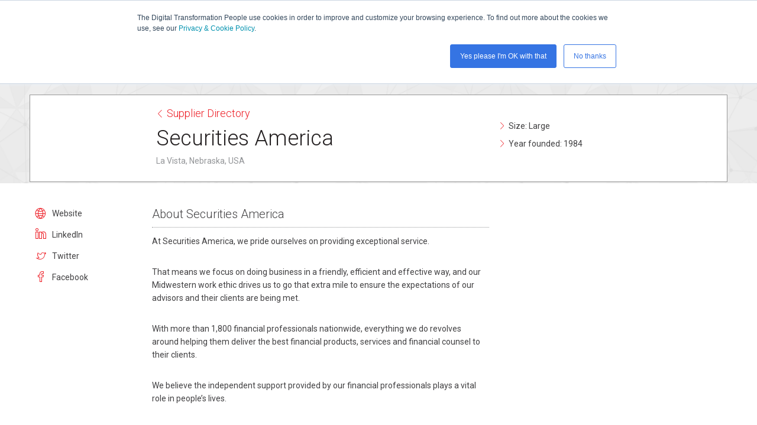

--- FILE ---
content_type: text/html; charset=UTF-8
request_url: https://www.thedigitaltransformationpeople.com/supplier_directory/securities-america/
body_size: 9933
content:
<!DOCTYPE html>
<html class="no-js" lang="en">
<head>
	<meta charset="utf-8">
	<meta name="viewport" content="width=device-width, initial-scale=1.0"/>
	<meta http-equiv="X-UA-Compatible" content="IE=edge">
	<meta name="format-detection" content="telephone=no">

	<meta itemprop="name" content="The Digital Transformation People" id="publisher_name">

	<title>
			Securities America - The Digital Transformation People
		</title>

	<meta name='robots' content='index, follow, max-image-preview:large, max-snippet:-1, max-video-preview:-1' />

	<!-- This site is optimized with the Yoast SEO Premium plugin v22.0 (Yoast SEO v22.4) - https://yoast.com/wordpress/plugins/seo/ -->
	<link rel="canonical" href="https://www.thedigitaltransformationpeople.com/supplier_directory/securities-america/" />
	<meta property="og:locale" content="en_US" />
	<meta property="og:type" content="article" />
	<meta property="og:title" content="Securities America" />
	<meta property="og:description" content="At Securities America, we pride ourselves on providing exceptional service. That means we focus on doing business in a friendly, efficient and effective way, and our Midwestern work ethic drives us to go that extra mile to ensure the expectations of our advisors and their clients are being met. With more than 1,800 financial professionals [&hellip;]" />
	<meta property="og:url" content="https://www.thedigitaltransformationpeople.com/supplier_directory/securities-america/" />
	<meta property="og:site_name" content="The Digital Transformation People" />
	<meta property="article:publisher" content="https://www.facebook.com/TheDigitalTP" />
	<meta property="og:image" content="https://www.thedigitaltransformationpeople.com/wp-content/uploads/2024/03/tdtp-square.jpg" />
	<meta property="og:image:width" content="800" />
	<meta property="og:image:height" content="800" />
	<meta property="og:image:type" content="image/jpeg" />
	<meta name="twitter:card" content="summary_large_image" />
	<meta name="twitter:site" content="@TheDigitalTP" />
	<meta name="twitter:label1" content="Est. reading time" />
	<meta name="twitter:data1" content="1 minute" />
	<script type="application/ld+json" class="yoast-schema-graph">{"@context":"https://schema.org","@graph":[{"@type":"WebPage","@id":"https://www.thedigitaltransformationpeople.com/supplier_directory/securities-america/","url":"https://www.thedigitaltransformationpeople.com/supplier_directory/securities-america/","name":"Securities America - The Digital Transformation People","isPartOf":{"@id":"https://www.thedigitaltransformationpeople.com/#website"},"datePublished":"2019-08-28T13:01:22+00:00","dateModified":"2019-08-28T13:01:22+00:00","breadcrumb":{"@id":"https://www.thedigitaltransformationpeople.com/supplier_directory/securities-america/#breadcrumb"},"inLanguage":"en-US","potentialAction":[{"@type":"ReadAction","target":["https://www.thedigitaltransformationpeople.com/supplier_directory/securities-america/"]}]},{"@type":"BreadcrumbList","@id":"https://www.thedigitaltransformationpeople.com/supplier_directory/securities-america/#breadcrumb","itemListElement":[{"@type":"ListItem","position":1,"name":"Home","item":"https://www.thedigitaltransformationpeople.com/"},{"@type":"ListItem","position":2,"name":"Supplier Directory","item":"https://www.thedigitaltransformationpeople.com/supplier_directory/"},{"@type":"ListItem","position":3,"name":"Securities America"}]},{"@type":"WebSite","@id":"https://www.thedigitaltransformationpeople.com/#website","url":"https://www.thedigitaltransformationpeople.com/","name":"The Digital Transformation People","description":"Talent, thought leadership, community and learning for digital transformation","publisher":{"@id":"https://www.thedigitaltransformationpeople.com/#organization"},"potentialAction":[{"@type":"SearchAction","target":{"@type":"EntryPoint","urlTemplate":"https://www.thedigitaltransformationpeople.com/?s={search_term_string}"},"query-input":"required name=search_term_string"}],"inLanguage":"en-US"},{"@type":"Organization","@id":"https://www.thedigitaltransformationpeople.com/#organization","name":"The Digital Transformation People","url":"https://www.thedigitaltransformationpeople.com/","logo":{"@type":"ImageObject","inLanguage":"en-US","@id":"https://www.thedigitaltransformationpeople.com/#/schema/logo/image/","url":"https://www.thedigitaltransformationpeople.com/wp-content/uploads/2024/03/tdtp-square.jpg","contentUrl":"https://www.thedigitaltransformationpeople.com/wp-content/uploads/2024/03/tdtp-square.jpg","width":800,"height":800,"caption":"The Digital Transformation People"},"image":{"@id":"https://www.thedigitaltransformationpeople.com/#/schema/logo/image/"},"sameAs":["https://www.facebook.com/TheDigitalTP","https://twitter.com/TheDigitalTP","https://www.linkedin.com/company/the-digital-transformation-people/"]}]}</script>
	<!-- / Yoast SEO Premium plugin. -->


<link rel='dns-prefetch' href='//js.hs-scripts.com' />
<link rel='dns-prefetch' href='//www.googletagmanager.com' />
<link rel="alternate" type="application/rss+xml" title="The Digital Transformation People &raquo; Feed" href="https://www.thedigitaltransformationpeople.com/feed/" />
<script>
window._wpemojiSettings = {"baseUrl":"https:\/\/s.w.org\/images\/core\/emoji\/15.0.3\/72x72\/","ext":".png","svgUrl":"https:\/\/s.w.org\/images\/core\/emoji\/15.0.3\/svg\/","svgExt":".svg","source":{"concatemoji":"https:\/\/www.thedigitaltransformationpeople.com\/wp-includes\/js\/wp-emoji-release.min.js?ver=6.5.2"}};
/*! This file is auto-generated */
!function(i,n){var o,s,e;function c(e){try{var t={supportTests:e,timestamp:(new Date).valueOf()};sessionStorage.setItem(o,JSON.stringify(t))}catch(e){}}function p(e,t,n){e.clearRect(0,0,e.canvas.width,e.canvas.height),e.fillText(t,0,0);var t=new Uint32Array(e.getImageData(0,0,e.canvas.width,e.canvas.height).data),r=(e.clearRect(0,0,e.canvas.width,e.canvas.height),e.fillText(n,0,0),new Uint32Array(e.getImageData(0,0,e.canvas.width,e.canvas.height).data));return t.every(function(e,t){return e===r[t]})}function u(e,t,n){switch(t){case"flag":return n(e,"\ud83c\udff3\ufe0f\u200d\u26a7\ufe0f","\ud83c\udff3\ufe0f\u200b\u26a7\ufe0f")?!1:!n(e,"\ud83c\uddfa\ud83c\uddf3","\ud83c\uddfa\u200b\ud83c\uddf3")&&!n(e,"\ud83c\udff4\udb40\udc67\udb40\udc62\udb40\udc65\udb40\udc6e\udb40\udc67\udb40\udc7f","\ud83c\udff4\u200b\udb40\udc67\u200b\udb40\udc62\u200b\udb40\udc65\u200b\udb40\udc6e\u200b\udb40\udc67\u200b\udb40\udc7f");case"emoji":return!n(e,"\ud83d\udc26\u200d\u2b1b","\ud83d\udc26\u200b\u2b1b")}return!1}function f(e,t,n){var r="undefined"!=typeof WorkerGlobalScope&&self instanceof WorkerGlobalScope?new OffscreenCanvas(300,150):i.createElement("canvas"),a=r.getContext("2d",{willReadFrequently:!0}),o=(a.textBaseline="top",a.font="600 32px Arial",{});return e.forEach(function(e){o[e]=t(a,e,n)}),o}function t(e){var t=i.createElement("script");t.src=e,t.defer=!0,i.head.appendChild(t)}"undefined"!=typeof Promise&&(o="wpEmojiSettingsSupports",s=["flag","emoji"],n.supports={everything:!0,everythingExceptFlag:!0},e=new Promise(function(e){i.addEventListener("DOMContentLoaded",e,{once:!0})}),new Promise(function(t){var n=function(){try{var e=JSON.parse(sessionStorage.getItem(o));if("object"==typeof e&&"number"==typeof e.timestamp&&(new Date).valueOf()<e.timestamp+604800&&"object"==typeof e.supportTests)return e.supportTests}catch(e){}return null}();if(!n){if("undefined"!=typeof Worker&&"undefined"!=typeof OffscreenCanvas&&"undefined"!=typeof URL&&URL.createObjectURL&&"undefined"!=typeof Blob)try{var e="postMessage("+f.toString()+"("+[JSON.stringify(s),u.toString(),p.toString()].join(",")+"));",r=new Blob([e],{type:"text/javascript"}),a=new Worker(URL.createObjectURL(r),{name:"wpTestEmojiSupports"});return void(a.onmessage=function(e){c(n=e.data),a.terminate(),t(n)})}catch(e){}c(n=f(s,u,p))}t(n)}).then(function(e){for(var t in e)n.supports[t]=e[t],n.supports.everything=n.supports.everything&&n.supports[t],"flag"!==t&&(n.supports.everythingExceptFlag=n.supports.everythingExceptFlag&&n.supports[t]);n.supports.everythingExceptFlag=n.supports.everythingExceptFlag&&!n.supports.flag,n.DOMReady=!1,n.readyCallback=function(){n.DOMReady=!0}}).then(function(){return e}).then(function(){var e;n.supports.everything||(n.readyCallback(),(e=n.source||{}).concatemoji?t(e.concatemoji):e.wpemoji&&e.twemoji&&(t(e.twemoji),t(e.wpemoji)))}))}((window,document),window._wpemojiSettings);
</script>
<link rel='stylesheet' id='foundation-stylesheet-css' href='https://www.thedigitaltransformationpeople.com/wp-content/themes/thedigitaltransformationpeople/dist/css/app.min.css?ver=1.0.14' media='all' />
<link rel='stylesheet' id='tcp-stylesheet-css' href='https://www.thedigitaltransformationpeople.com/wp-content/themes/thedigitaltransformationpeople/dist/css/thedigitaltransformationpeople.min.css?ver=1.0.14' media='all' />
<style id='wp-emoji-styles-inline-css'>

	img.wp-smiley, img.emoji {
		display: inline !important;
		border: none !important;
		box-shadow: none !important;
		height: 1em !important;
		width: 1em !important;
		margin: 0 0.07em !important;
		vertical-align: -0.1em !important;
		background: none !important;
		padding: 0 !important;
	}
</style>
<style id='wp-block-library-inline-css'>
:root{--wp-admin-theme-color:#007cba;--wp-admin-theme-color--rgb:0,124,186;--wp-admin-theme-color-darker-10:#006ba1;--wp-admin-theme-color-darker-10--rgb:0,107,161;--wp-admin-theme-color-darker-20:#005a87;--wp-admin-theme-color-darker-20--rgb:0,90,135;--wp-admin-border-width-focus:2px;--wp-block-synced-color:#7a00df;--wp-block-synced-color--rgb:122,0,223;--wp-bound-block-color:#9747ff}@media (min-resolution:192dpi){:root{--wp-admin-border-width-focus:1.5px}}.wp-element-button{cursor:pointer}:root{--wp--preset--font-size--normal:16px;--wp--preset--font-size--huge:42px}:root .has-very-light-gray-background-color{background-color:#eee}:root .has-very-dark-gray-background-color{background-color:#313131}:root .has-very-light-gray-color{color:#eee}:root .has-very-dark-gray-color{color:#313131}:root .has-vivid-green-cyan-to-vivid-cyan-blue-gradient-background{background:linear-gradient(135deg,#00d084,#0693e3)}:root .has-purple-crush-gradient-background{background:linear-gradient(135deg,#34e2e4,#4721fb 50%,#ab1dfe)}:root .has-hazy-dawn-gradient-background{background:linear-gradient(135deg,#faaca8,#dad0ec)}:root .has-subdued-olive-gradient-background{background:linear-gradient(135deg,#fafae1,#67a671)}:root .has-atomic-cream-gradient-background{background:linear-gradient(135deg,#fdd79a,#004a59)}:root .has-nightshade-gradient-background{background:linear-gradient(135deg,#330968,#31cdcf)}:root .has-midnight-gradient-background{background:linear-gradient(135deg,#020381,#2874fc)}.has-regular-font-size{font-size:1em}.has-larger-font-size{font-size:2.625em}.has-normal-font-size{font-size:var(--wp--preset--font-size--normal)}.has-huge-font-size{font-size:var(--wp--preset--font-size--huge)}.has-text-align-center{text-align:center}.has-text-align-left{text-align:left}.has-text-align-right{text-align:right}#end-resizable-editor-section{display:none}.aligncenter{clear:both}.items-justified-left{justify-content:flex-start}.items-justified-center{justify-content:center}.items-justified-right{justify-content:flex-end}.items-justified-space-between{justify-content:space-between}.screen-reader-text{border:0;clip:rect(1px,1px,1px,1px);-webkit-clip-path:inset(50%);clip-path:inset(50%);height:1px;margin:-1px;overflow:hidden;padding:0;position:absolute;width:1px;word-wrap:normal!important}.screen-reader-text:focus{background-color:#ddd;clip:auto!important;-webkit-clip-path:none;clip-path:none;color:#444;display:block;font-size:1em;height:auto;left:5px;line-height:normal;padding:15px 23px 14px;text-decoration:none;top:5px;width:auto;z-index:100000}html :where(.has-border-color){border-style:solid}html :where([style*=border-top-color]){border-top-style:solid}html :where([style*=border-right-color]){border-right-style:solid}html :where([style*=border-bottom-color]){border-bottom-style:solid}html :where([style*=border-left-color]){border-left-style:solid}html :where([style*=border-width]){border-style:solid}html :where([style*=border-top-width]){border-top-style:solid}html :where([style*=border-right-width]){border-right-style:solid}html :where([style*=border-bottom-width]){border-bottom-style:solid}html :where([style*=border-left-width]){border-left-style:solid}html :where(img[class*=wp-image-]){height:auto;max-width:100%}:where(figure){margin:0 0 1em}html :where(.is-position-sticky){--wp-admin--admin-bar--position-offset:var(--wp-admin--admin-bar--height,0px)}@media screen and (max-width:600px){html :where(.is-position-sticky){--wp-admin--admin-bar--position-offset:0px}}
</style>
<style id='classic-theme-styles-inline-css'>
/*! This file is auto-generated */
.wp-block-button__link{color:#fff;background-color:#32373c;border-radius:9999px;box-shadow:none;text-decoration:none;padding:calc(.667em + 2px) calc(1.333em + 2px);font-size:1.125em}.wp-block-file__button{background:#32373c;color:#fff;text-decoration:none}
</style>
<style id='global-styles-inline-css'>
body{--wp--preset--color--black: #000000;--wp--preset--color--cyan-bluish-gray: #abb8c3;--wp--preset--color--white: #ffffff;--wp--preset--color--pale-pink: #f78da7;--wp--preset--color--vivid-red: #cf2e2e;--wp--preset--color--luminous-vivid-orange: #ff6900;--wp--preset--color--luminous-vivid-amber: #fcb900;--wp--preset--color--light-green-cyan: #7bdcb5;--wp--preset--color--vivid-green-cyan: #00d084;--wp--preset--color--pale-cyan-blue: #8ed1fc;--wp--preset--color--vivid-cyan-blue: #0693e3;--wp--preset--color--vivid-purple: #9b51e0;--wp--preset--gradient--vivid-cyan-blue-to-vivid-purple: linear-gradient(135deg,rgba(6,147,227,1) 0%,rgb(155,81,224) 100%);--wp--preset--gradient--light-green-cyan-to-vivid-green-cyan: linear-gradient(135deg,rgb(122,220,180) 0%,rgb(0,208,130) 100%);--wp--preset--gradient--luminous-vivid-amber-to-luminous-vivid-orange: linear-gradient(135deg,rgba(252,185,0,1) 0%,rgba(255,105,0,1) 100%);--wp--preset--gradient--luminous-vivid-orange-to-vivid-red: linear-gradient(135deg,rgba(255,105,0,1) 0%,rgb(207,46,46) 100%);--wp--preset--gradient--very-light-gray-to-cyan-bluish-gray: linear-gradient(135deg,rgb(238,238,238) 0%,rgb(169,184,195) 100%);--wp--preset--gradient--cool-to-warm-spectrum: linear-gradient(135deg,rgb(74,234,220) 0%,rgb(151,120,209) 20%,rgb(207,42,186) 40%,rgb(238,44,130) 60%,rgb(251,105,98) 80%,rgb(254,248,76) 100%);--wp--preset--gradient--blush-light-purple: linear-gradient(135deg,rgb(255,206,236) 0%,rgb(152,150,240) 100%);--wp--preset--gradient--blush-bordeaux: linear-gradient(135deg,rgb(254,205,165) 0%,rgb(254,45,45) 50%,rgb(107,0,62) 100%);--wp--preset--gradient--luminous-dusk: linear-gradient(135deg,rgb(255,203,112) 0%,rgb(199,81,192) 50%,rgb(65,88,208) 100%);--wp--preset--gradient--pale-ocean: linear-gradient(135deg,rgb(255,245,203) 0%,rgb(182,227,212) 50%,rgb(51,167,181) 100%);--wp--preset--gradient--electric-grass: linear-gradient(135deg,rgb(202,248,128) 0%,rgb(113,206,126) 100%);--wp--preset--gradient--midnight: linear-gradient(135deg,rgb(2,3,129) 0%,rgb(40,116,252) 100%);--wp--preset--font-size--small: 13px;--wp--preset--font-size--medium: 20px;--wp--preset--font-size--large: 36px;--wp--preset--font-size--x-large: 42px;--wp--preset--spacing--20: 0.44rem;--wp--preset--spacing--30: 0.67rem;--wp--preset--spacing--40: 1rem;--wp--preset--spacing--50: 1.5rem;--wp--preset--spacing--60: 2.25rem;--wp--preset--spacing--70: 3.38rem;--wp--preset--spacing--80: 5.06rem;--wp--preset--shadow--natural: 6px 6px 9px rgba(0, 0, 0, 0.2);--wp--preset--shadow--deep: 12px 12px 50px rgba(0, 0, 0, 0.4);--wp--preset--shadow--sharp: 6px 6px 0px rgba(0, 0, 0, 0.2);--wp--preset--shadow--outlined: 6px 6px 0px -3px rgba(255, 255, 255, 1), 6px 6px rgba(0, 0, 0, 1);--wp--preset--shadow--crisp: 6px 6px 0px rgba(0, 0, 0, 1);}:where(.is-layout-flex){gap: 0.5em;}:where(.is-layout-grid){gap: 0.5em;}body .is-layout-flow > .alignleft{float: left;margin-inline-start: 0;margin-inline-end: 2em;}body .is-layout-flow > .alignright{float: right;margin-inline-start: 2em;margin-inline-end: 0;}body .is-layout-flow > .aligncenter{margin-left: auto !important;margin-right: auto !important;}body .is-layout-constrained > .alignleft{float: left;margin-inline-start: 0;margin-inline-end: 2em;}body .is-layout-constrained > .alignright{float: right;margin-inline-start: 2em;margin-inline-end: 0;}body .is-layout-constrained > .aligncenter{margin-left: auto !important;margin-right: auto !important;}body .is-layout-constrained > :where(:not(.alignleft):not(.alignright):not(.alignfull)){max-width: var(--wp--style--global--content-size);margin-left: auto !important;margin-right: auto !important;}body .is-layout-constrained > .alignwide{max-width: var(--wp--style--global--wide-size);}body .is-layout-flex{display: flex;}body .is-layout-flex{flex-wrap: wrap;align-items: center;}body .is-layout-flex > *{margin: 0;}body .is-layout-grid{display: grid;}body .is-layout-grid > *{margin: 0;}:where(.wp-block-columns.is-layout-flex){gap: 2em;}:where(.wp-block-columns.is-layout-grid){gap: 2em;}:where(.wp-block-post-template.is-layout-flex){gap: 1.25em;}:where(.wp-block-post-template.is-layout-grid){gap: 1.25em;}.has-black-color{color: var(--wp--preset--color--black) !important;}.has-cyan-bluish-gray-color{color: var(--wp--preset--color--cyan-bluish-gray) !important;}.has-white-color{color: var(--wp--preset--color--white) !important;}.has-pale-pink-color{color: var(--wp--preset--color--pale-pink) !important;}.has-vivid-red-color{color: var(--wp--preset--color--vivid-red) !important;}.has-luminous-vivid-orange-color{color: var(--wp--preset--color--luminous-vivid-orange) !important;}.has-luminous-vivid-amber-color{color: var(--wp--preset--color--luminous-vivid-amber) !important;}.has-light-green-cyan-color{color: var(--wp--preset--color--light-green-cyan) !important;}.has-vivid-green-cyan-color{color: var(--wp--preset--color--vivid-green-cyan) !important;}.has-pale-cyan-blue-color{color: var(--wp--preset--color--pale-cyan-blue) !important;}.has-vivid-cyan-blue-color{color: var(--wp--preset--color--vivid-cyan-blue) !important;}.has-vivid-purple-color{color: var(--wp--preset--color--vivid-purple) !important;}.has-black-background-color{background-color: var(--wp--preset--color--black) !important;}.has-cyan-bluish-gray-background-color{background-color: var(--wp--preset--color--cyan-bluish-gray) !important;}.has-white-background-color{background-color: var(--wp--preset--color--white) !important;}.has-pale-pink-background-color{background-color: var(--wp--preset--color--pale-pink) !important;}.has-vivid-red-background-color{background-color: var(--wp--preset--color--vivid-red) !important;}.has-luminous-vivid-orange-background-color{background-color: var(--wp--preset--color--luminous-vivid-orange) !important;}.has-luminous-vivid-amber-background-color{background-color: var(--wp--preset--color--luminous-vivid-amber) !important;}.has-light-green-cyan-background-color{background-color: var(--wp--preset--color--light-green-cyan) !important;}.has-vivid-green-cyan-background-color{background-color: var(--wp--preset--color--vivid-green-cyan) !important;}.has-pale-cyan-blue-background-color{background-color: var(--wp--preset--color--pale-cyan-blue) !important;}.has-vivid-cyan-blue-background-color{background-color: var(--wp--preset--color--vivid-cyan-blue) !important;}.has-vivid-purple-background-color{background-color: var(--wp--preset--color--vivid-purple) !important;}.has-black-border-color{border-color: var(--wp--preset--color--black) !important;}.has-cyan-bluish-gray-border-color{border-color: var(--wp--preset--color--cyan-bluish-gray) !important;}.has-white-border-color{border-color: var(--wp--preset--color--white) !important;}.has-pale-pink-border-color{border-color: var(--wp--preset--color--pale-pink) !important;}.has-vivid-red-border-color{border-color: var(--wp--preset--color--vivid-red) !important;}.has-luminous-vivid-orange-border-color{border-color: var(--wp--preset--color--luminous-vivid-orange) !important;}.has-luminous-vivid-amber-border-color{border-color: var(--wp--preset--color--luminous-vivid-amber) !important;}.has-light-green-cyan-border-color{border-color: var(--wp--preset--color--light-green-cyan) !important;}.has-vivid-green-cyan-border-color{border-color: var(--wp--preset--color--vivid-green-cyan) !important;}.has-pale-cyan-blue-border-color{border-color: var(--wp--preset--color--pale-cyan-blue) !important;}.has-vivid-cyan-blue-border-color{border-color: var(--wp--preset--color--vivid-cyan-blue) !important;}.has-vivid-purple-border-color{border-color: var(--wp--preset--color--vivid-purple) !important;}.has-vivid-cyan-blue-to-vivid-purple-gradient-background{background: var(--wp--preset--gradient--vivid-cyan-blue-to-vivid-purple) !important;}.has-light-green-cyan-to-vivid-green-cyan-gradient-background{background: var(--wp--preset--gradient--light-green-cyan-to-vivid-green-cyan) !important;}.has-luminous-vivid-amber-to-luminous-vivid-orange-gradient-background{background: var(--wp--preset--gradient--luminous-vivid-amber-to-luminous-vivid-orange) !important;}.has-luminous-vivid-orange-to-vivid-red-gradient-background{background: var(--wp--preset--gradient--luminous-vivid-orange-to-vivid-red) !important;}.has-very-light-gray-to-cyan-bluish-gray-gradient-background{background: var(--wp--preset--gradient--very-light-gray-to-cyan-bluish-gray) !important;}.has-cool-to-warm-spectrum-gradient-background{background: var(--wp--preset--gradient--cool-to-warm-spectrum) !important;}.has-blush-light-purple-gradient-background{background: var(--wp--preset--gradient--blush-light-purple) !important;}.has-blush-bordeaux-gradient-background{background: var(--wp--preset--gradient--blush-bordeaux) !important;}.has-luminous-dusk-gradient-background{background: var(--wp--preset--gradient--luminous-dusk) !important;}.has-pale-ocean-gradient-background{background: var(--wp--preset--gradient--pale-ocean) !important;}.has-electric-grass-gradient-background{background: var(--wp--preset--gradient--electric-grass) !important;}.has-midnight-gradient-background{background: var(--wp--preset--gradient--midnight) !important;}.has-small-font-size{font-size: var(--wp--preset--font-size--small) !important;}.has-medium-font-size{font-size: var(--wp--preset--font-size--medium) !important;}.has-large-font-size{font-size: var(--wp--preset--font-size--large) !important;}.has-x-large-font-size{font-size: var(--wp--preset--font-size--x-large) !important;}
</style>
<script src="https://www.thedigitaltransformationpeople.com/wp-content/themes/thedigitaltransformationpeople/dist/js/vendor/jquery.min.js?ver=3.2.1" id="jquery-script-js"></script>
<script src="https://www.thedigitaltransformationpeople.com/wp-content/themes/thedigitaltransformationpeople/dist/js/vendor/isotope.pkgd.min.js" id="isotope-script-js"></script>
<script src="https://www.thedigitaltransformationpeople.com/wp-content/themes/thedigitaltransformationpeople/dist/js/vendor/ScrollMagic.min.js" id="scrollmagic-script-js"></script>
<script src="https://www.thedigitaltransformationpeople.com/wp-content/themes/thedigitaltransformationpeople/dist/js/vendor/picturefill.min.js" id="picturefill-script-js"></script>
<script src="https://www.thedigitaltransformationpeople.com/wp-content/themes/thedigitaltransformationpeople/dist/js/vendor/foundation.js?ver=1.0.14" id="foundation-script-js"></script>
<script src="https://www.thedigitaltransformationpeople.com/wp-content/themes/thedigitaltransformationpeople/dist/js/global.min.js?ver=1.0.14" id="global-script-js"></script>
<script src="https://www.thedigitaltransformationpeople.com/wp-content/themes/thedigitaltransformationpeople/dist/js/tracking.min.js?ver=1.0.14" id="tracking-script-js"></script>
<link rel="https://api.w.org/" href="https://www.thedigitaltransformationpeople.com/wp-json/" /><link rel="alternate" type="application/json" href="https://www.thedigitaltransformationpeople.com/wp-json/wp/v2/suppliers/119670" /><link rel="EditURI" type="application/rsd+xml" title="RSD" href="https://www.thedigitaltransformationpeople.com/xmlrpc.php?rsd" />
<meta name="generator" content="WordPress 6.5.2" />
<link rel='shortlink' href='https://www.thedigitaltransformationpeople.com/?p=119670' />
<link rel="alternate" type="application/json+oembed" href="https://www.thedigitaltransformationpeople.com/wp-json/oembed/1.0/embed?url=https%3A%2F%2Fwww.thedigitaltransformationpeople.com%2Fsupplier_directory%2Fsecurities-america%2F" />
<link rel="alternate" type="text/xml+oembed" href="https://www.thedigitaltransformationpeople.com/wp-json/oembed/1.0/embed?url=https%3A%2F%2Fwww.thedigitaltransformationpeople.com%2Fsupplier_directory%2Fsecurities-america%2F&#038;format=xml" />
<meta name="generator" content="Site Kit by Google 1.159.0" />			<!-- DO NOT COPY THIS SNIPPET! Start of Page Analytics Tracking for HubSpot WordPress plugin v11.3.6-->
			<script class="hsq-set-content-id" data-content-id="blog-post">
				var _hsq = _hsq || [];
				_hsq.push(["setContentType", "blog-post"]);
			</script>
			<!-- DO NOT COPY THIS SNIPPET! End of Page Analytics Tracking for HubSpot WordPress plugin -->
			<!-- Google tag (gtag.js) -->
<script async src="https://www.googletagmanager.com/gtag/js?id=G-MHH2CB0HG0"></script>
<script>
  window.dataLayer = window.dataLayer || [];
  function gtag(){dataLayer.push(arguments);}
  gtag('js', new Date());

  gtag('config', 'G-MHH2CB0HG0');
</script>

<script>
    !function () {var reb2b = window.reb2b = window.reb2b || [];
    if (reb2b.invoked) return;reb2b.invoked = true;reb2b.methods = ["identify", "collect"];
    reb2b.factory = function (method) {return function () {var args = Array.prototype.slice.call(arguments);
    args.unshift(method);reb2b.push(args);return reb2b;};};
    for (var i = 0; i < reb2b.methods.length; i++) {var key = reb2b.methods[i];reb2b[key] = reb2b.factory(key);}
    reb2b.load = function (key) {var script = document.createElement("script");script.type = "text/javascript";script.async = true;
    script.src = "https://s3-us-west-2.amazonaws.com/b2bjsstore/b/" + key + "/reb2b.js.gz";
    var first = document.getElementsByTagName("script")[0];
    first.parentNode.insertBefore(script, first);};
    reb2b.SNIPPET_VERSION = "1.0.1";reb2b.load("Y46DJ4H31361");}();
  </script>
<script async src="https://cdn.splitbee.io/sb.js"></script>
<script>
(function () {
  // 1) Read the true referrer
  var ref = document.referrer || "";
  var host = "";
  try { host = ref ? new URL(ref).hostname : ""; } catch(e){}

  // 2) LLM domains we want to detect
  var aiHosts = [
    "chat.openai.com",         // ChatGPT
    "claude.ai",               // Claude
    "perplexity.ai",           // Perplexity
    "you.com",                 // You.com AI
    "poe.com",                 // Poe
    "copilot.microsoft.com",   // Copilot (web)
    "bard.google.com",         // Legacy Gemini/Bard UI
    "gemini.google.com"
  ];

  // 3) If referrer is a known LLM, send an event + set a user property
  if (aiHosts.indexOf(host) !== -1) {
    // Event for easy reporting in GA4 + BigQuery
    gtag('event', 'ai_referral', {
      ai_referrer_host: host,
      ai_referrer_full: ref
    });

    // Optional: Persist on the user for the current session
    if (gtag) {
      gtag('set', 'user_properties', { ai_referrer_host: host });
    }
  }
})();
</script>
<link rel="icon" href="https://www.thedigitaltransformationpeople.com/wp-content/uploads/2018/02/cropped-tdtp-logo-32x32.png" sizes="32x32" />
<link rel="icon" href="https://www.thedigitaltransformationpeople.com/wp-content/uploads/2018/02/cropped-tdtp-logo-192x192.png" sizes="192x192" />
<link rel="apple-touch-icon" href="https://www.thedigitaltransformationpeople.com/wp-content/uploads/2018/02/cropped-tdtp-logo-180x180.png" />
<meta name="msapplication-TileImage" content="https://www.thedigitaltransformationpeople.com/wp-content/uploads/2018/02/cropped-tdtp-logo-270x270.png" />
	

	<!-- Prefetch -->
	<link rel="dns-prefetch" href="//js.hsforms.net">

	<link href="https://fonts.googleapis.com/css?family=Roboto:300,400,500" rel="stylesheet">

	<!-- create a <picture> element so the DOM knows what to do with them -->
	<script type="text/javascript">document.createElement( "picture" );</script>

		<script>
		window.ga=window.ga||function(){(ga.q=ga.q||[]).push(arguments)};ga.l=+new Date;
		ga('create', 'UA-70890301-1', 'auto');
		ga('send', 'pageview');
	</script>
	<script async src='https://www.google-analytics.com/analytics.js'></script>
	
</head>

<body class="supplier_directory-template-default single single-supplier_directory postid-119670 wp-embed-responsive ">


	<div class="off-canvas-wrapper">
		<div class="off-canvas position-right" id="offCanvas" data-off-canvas data-content-scroll="false">
			<img src="https://www.thedigitaltransformationpeople.com/wp-content/themes/thedigitaltransformationpeople/dist/images/logo.svg" itemprop="logo" id="logo" class="tdtp-logo" alt="The Digital Transformation People: Logo" />
			<ul class="vertical menu drilldown" data-drilldown>
									<li>
						<a href="https://www.thedigitaltransformationpeople.com/supplier_directory/?supplier_search=&orderby=&location=All+Countries&services%5B%5D=362&services%5B%5D=409&services%5B%5D=295&services%5B%5D=363">Search Consultants</a>

													<ul class="menu vertical nested">

																										<li><a href="https://www.thedigitaltransformationpeople.com/search-services-directory-2/">Search Services Directory</a></li>
																		<li><a href="https://www.thedigitaltransformationpeople.com/supplier_directory/?supplier_search=&orderby=&location=All+Countries&services%5B%5D=363">Transformation Leaders</a></li>
																		<li><a href="https://www.thedigitaltransformationpeople.com/supplier_directory/?supplier_search&orderby&location=All+Countries&service_categories%5B0%5D=408&service_categories%5B1%5D=379">Innovation Experts</a></li>
																		<li><a href="https://www.thedigitaltransformationpeople.com/supplier_directory/?supplier_search&orderby&location=All+Countries&service_categories%5B0%5D=369&service_categories%5B1%5D=385&service_categories%5B2%5D=368">HR, People & Culture</a></li>
																	
							</ul>
											</li>
									<li>
						<a href="https://www.thedigitaltransformationpeople.com/channels/">Thought Leadership</a>

													<ul class="menu vertical nested">

																										<li><a href="https://www.thedigitaltransformationpeople.com/channels/">Latest Articles</a></li>
																		<li><a href="https://www.thedigitaltransformationpeople.com/search-knowledge-base/">Search Knowledge Base</a></li>
																		<li><a href="https://www.thedigitaltransformationpeople.com/channels/./the-case-for-digital-transformation/">The Case For Digital Transformation</a></li>
																		<li><a href="https://www.thedigitaltransformationpeople.com/channels/./strategy-and-innovation/">Strategy &amp; Innovation</a></li>
																		<li><a href="https://www.thedigitaltransformationpeople.com/channels/./people-and-change/">People &amp; Change</a></li>
																		<li><a href="https://www.thedigitaltransformationpeople.com/channels/./delivery/">Delivery</a></li>
																		<li><a href="https://www.thedigitaltransformationpeople.com/channels/./customer-engagement/">Customer Engagement</a></li>
																		<li><a href="https://www.thedigitaltransformationpeople.com/channels/./enabling-technologies/">Enabling Technologies</a></li>
																		<li><a href="https://www.thedigitaltransformationpeople.com/channels/./analytics/">Data &amp; Analytics</a></li>
																		<li><a href="https://www.thedigitaltransformationpeople.com/channels/./cyber-security/">Cyber Security</a></li>
																		<li><a href="https://www.thedigitaltransformationpeople.com/authors/the-digital-transformation-people/">Executive Briefing Book Summaries</a></li>
																		<li><a href="https://www.thedigitaltransformationpeople.com/leading-digital-transformation-podcast-series/">Leading Digital Transformation: Podcast Series</a></li>
																		<li><a href="https://www.thedigitaltransformationpeople.com/news-digital-digital-transformation-people-archive/">News In Digital: Archive</a></li>
																	
							</ul>
											</li>
									<li>
						<a href="https://www.thedigitaltransformationpeople.com/supplier-registration/">Register Services</a>

													<ul class="menu vertical nested">

																										<li><a href="https://www.thedigitaltransformationpeople.com/supplier-registration/">Find new business opportunities</a></li>
																		<li><a href="https://www.thedigitaltransformationpeople.com/become-an-author/">Publish with us</a></li>
																		<li><a href="https://www.thedigitaltransformationpeople.com/community/meet-the-authors/">Meet The Authors</a></li>
																	
							</ul>
											</li>
									<li>
						<a href="https://www.thedigitaltransformationpeople.com/application-to-join-community/">Community</a>

													<ul class="menu vertical nested">

																										<li><a href="https://login.circle.so/sign_in?request_host=community.thedigitaltransformationpeople.com#email">Login</a></li>
																	
							</ul>
											</li>
							</ul>

			



	<form role="search" method="get" id="searchform" class="searchform offcanvas" action="https://www.thedigitaltransformationpeople.com">
		<div class="search-bar offcanvas">
			<input type="text" name="s" id="search-input" value="" placeholder="Search" autocomplete="off" ><button type="submit" class="button">Go</button>
			<span class="icon-uniE073 clear-search" id="clear-search"></span>
		</div>

		
		<input type="hidden" name="ordering" id="search-order" value="relevance" />
	</form>

		</div>

		
		<div class="off-canvas-content" id="site-container" data-off-canvas-content>
			
	
	<section class="topmenu">
		<div class="grid-container">
			<div class="grid-x">
				<div class="small-10 medium-5 cell">
					<a href="https://www.thedigitaltransformationpeople.com">
						<img src="https://www.thedigitaltransformationpeople.com/wp-content/themes/thedigitaltransformationpeople/dist/images/logo.svg" itemprop="logo" id="logo" class="tdtp-logo" />
						<span itemscope itemtype="http://schema.org/ImageObject" id="publisher_logo" itemprop="logo">
							<img itemprop="url" src="https://www.thedigitaltransformationpeople.com/wp-content/themes/thedigitaltransformationpeople/dist/images/schema-logo.png" style="display:none;" />
							<meta itemprop="width" content="137">
							<meta itemprop="height" content="50">
						</span>
					</a>
				</div>

				<div class="medium-7 cell show-for-medium">
					<nav>
													<div class="link-wrapper">
								<a href="https://www.thedigitaltransformationpeople.com/supplier_directory/?supplier_search=&orderby=&location=All+Countries&services%5B%5D=362&services%5B%5D=409&services%5B%5D=295&services%5B%5D=363" class="nav-link  menu-item menu-item-type-custom menu-item-object-custom menu-item-137574 menu-item-has-children">Search Consultants</a>

																	<ul class="parent">

																																<li><a href="https://www.thedigitaltransformationpeople.com/search-services-directory-2/">Search Services Directory</a></li>
																						<li><a href="https://www.thedigitaltransformationpeople.com/supplier_directory/?supplier_search=&orderby=&location=All+Countries&services%5B%5D=363">Transformation Leaders</a></li>
																						<li><a href="https://www.thedigitaltransformationpeople.com/supplier_directory/?supplier_search&orderby&location=All+Countries&service_categories%5B0%5D=408&service_categories%5B1%5D=379">Innovation Experts</a></li>
																						<li><a href="https://www.thedigitaltransformationpeople.com/supplier_directory/?supplier_search&orderby&location=All+Countries&service_categories%5B0%5D=369&service_categories%5B1%5D=385&service_categories%5B2%5D=368">HR, People & Culture</a></li>
																					
									</ul>
															</div>
													<div class="link-wrapper">
								<a href="https://www.thedigitaltransformationpeople.com/channels/" class="nav-link  menu-item menu-item-type-custom menu-item-object-custom menu-item-136516 menu-item-has-children">Thought Leadership</a>

																	<ul class="parent">

																																<li><a href="https://www.thedigitaltransformationpeople.com/channels/">Latest Articles</a></li>
																						<li><a href="https://www.thedigitaltransformationpeople.com/search-knowledge-base/">Search Knowledge Base</a></li>
																						<li><a href="https://www.thedigitaltransformationpeople.com/channels/./the-case-for-digital-transformation/">The Case For Digital Transformation</a></li>
																						<li><a href="https://www.thedigitaltransformationpeople.com/channels/./strategy-and-innovation/">Strategy &amp; Innovation</a></li>
																						<li><a href="https://www.thedigitaltransformationpeople.com/channels/./people-and-change/">People &amp; Change</a></li>
																						<li><a href="https://www.thedigitaltransformationpeople.com/channels/./delivery/">Delivery</a></li>
																						<li><a href="https://www.thedigitaltransformationpeople.com/channels/./customer-engagement/">Customer Engagement</a></li>
																						<li><a href="https://www.thedigitaltransformationpeople.com/channels/./enabling-technologies/">Enabling Technologies</a></li>
																						<li><a href="https://www.thedigitaltransformationpeople.com/channels/./analytics/">Data &amp; Analytics</a></li>
																						<li><a href="https://www.thedigitaltransformationpeople.com/channels/./cyber-security/">Cyber Security</a></li>
																						<li><a href="https://www.thedigitaltransformationpeople.com/authors/the-digital-transformation-people/">Executive Briefing Book Summaries</a></li>
																						<li><a href="https://www.thedigitaltransformationpeople.com/leading-digital-transformation-podcast-series/">Leading Digital Transformation: Podcast Series</a></li>
																						<li><a href="https://www.thedigitaltransformationpeople.com/news-digital-digital-transformation-people-archive/">News In Digital: Archive</a></li>
																					
									</ul>
															</div>
													<div class="link-wrapper">
								<a href="https://www.thedigitaltransformationpeople.com/supplier-registration/" class="nav-link  menu-item menu-item-type-custom menu-item-object-custom menu-item-137442 menu-item-has-children">Register Services</a>

																	<ul class="parent">

																																<li><a href="https://www.thedigitaltransformationpeople.com/supplier-registration/">Find new business opportunities</a></li>
																						<li><a href="https://www.thedigitaltransformationpeople.com/become-an-author/">Publish with us</a></li>
																						<li><a href="https://www.thedigitaltransformationpeople.com/community/meet-the-authors/">Meet The Authors</a></li>
																					
									</ul>
															</div>
													<div class="link-wrapper">
								<a href="https://www.thedigitaltransformationpeople.com/application-to-join-community/" class="nav-link  menu-item menu-item-type-custom menu-item-object-custom menu-item-136535 menu-item-has-children">Community</a>

																	<ul class="parent">

																																<li><a href="https://login.circle.so/sign_in?request_host=community.thedigitaltransformationpeople.com#email">Login</a></li>
																					
									</ul>
															</div>
											</nav>
				</div>

				<div class="small-2 cell hide-for-medium">
					<button class="button menu-toggle" data-toggle="offCanvas"><span class="icon-uniE071"></span></button>
				</div>
			</div>
		</div>
	</section>


			
				
	<article class="supplier-directory-single">

		<header class="supplier-directory-single__header show-for-medium">
			<div class="background-image" style="background-image:url('https://www.thedigitaltransformationpeople.com/wp-content/themes/thedigitaltransformationpeople/dist/images/default-header-background.png')"></div>
		</header>

		<section class="supplier-directory-single__details">
			<div class="grid-x grid-padding-x">
				<div class="small-12 medium-2 cell">
					<img src="" class="logo show-for-medium" />
					<div class="mobile-wrapper hide-for-medium">
						<img src="" class="logo" />
						<h2>Securities America</h2>
					</div>
				</div>

				<div class="small-6 medium-6 cell">
					<div>
						<a href="https://www.thedigitaltransformationpeople.com/supplier_directory/" class="back-link no-link-home"><span class="icon-uniE16E"></span>Supplier Directory</a>
						<h2>Securities America</h2>
						<div class="address">
																																																						La Vista,																																Nebraska,																																															USA																												</div>
											</div>
				</div>

				<div class="small-6 medium-4 cell">
					<ul>
																			<li>Size: Large</li>
																									<li>Year founded: 1984</li>
											</ul>
				</div>
			</div>
		</section>

		<section class="supplier-directory-single__content">
			<div class="grid-container">
				<div class="grid-x grid-padding-x">

										<div class="medium-2 cell">
					<div class="website-and-socials">

													<div class="website">
								<span class="icon-uniE0DD"></span>
								<a href="https://www.securitiesamerica.com/" target="_blank">Website</a>
							</div>
						
													<div class="linkedin">
								<span class="icon-uniE0B6"></span>
								<a href="https://www.linkedin.com/company/securities-america-inc/about/" target="_blank">LinkedIn</a>
							</div>
						
													<div class="twitter">
								<span class="icon-uniE01A"></span>
								<a href="https://twitter.com/securitiesam" target="_blank">Twitter</a>
							</div>
						
													<div class="facebook">
								<span class="icon-uniE101"></span>
								<a href="https://www.facebook.com/SecuritiesAmericaInc/" target="_blank">Facebook</a>
							</div>
						
					</div>
					</div>

										<div class="medium-6 cell">
						<h4>About Securities America</h4>
						<p class="break-words white-space-pre-wrap mb5 t-14 t-black--light t-normal">At Securities America, we pride ourselves on providing exceptional service.</p>
<p class="break-words white-space-pre-wrap mb5 t-14 t-black--light t-normal">That means we focus on doing business in a friendly, efficient and effective way, and our Midwestern work ethic drives us to go that extra mile to ensure the expectations of our advisors and their clients are being met.</p>
<p class="break-words white-space-pre-wrap mb5 t-14 t-black--light t-normal">With more than 1,800 financial professionals nationwide, everything we do revolves around helping them deliver the best financial products, services and financial counsel to their clients.</p>
<p class="break-words white-space-pre-wrap mb5 t-14 t-black--light t-normal">We believe the independent support provided by our financial professionals plays a vital role in people’s lives.</p>
<p class="break-words white-space-pre-wrap mb5 t-14 t-black--light t-normal">We’re proud to foster that independence, and we’re passionate about providing user-friendly, customer-driven technology, professional development resources, and extraordinary service that allows our advisors to excel. *FINRA/SIPC Member</p>
<p style="text-align: center;"><a href="https://www.thedigitaltransformationpeople.com/arrange-conversation/">Arrange a Conversation </a></p>

													<h4>Specialisms</h4>
							<p>Broker-dealer, financial industry, independent, business growth.</p>
						
						<h4>Recent articles by authors from Securities America</h4>
						<p class="missing">We don't have any articles for authors from Securities America</p>											</div>

										<div class="medium-4 cell">
						<div class="grid-x grid-padding-x">
							
													</div>
					</div>

				</div>
			</div>
		</section>

	</article>


			

	<footer class="tdtp-footer">
		<div class="grid-container">
			<div class="grid-x grid-padding-x">

										<div class="small-6 medium-3 cell">
						<h3>Company</h3>

												<nav title="Footer Navigation - Company">
															<a href="https://www.thedigitaltransformationpeople.com/about-us/" class="tdtp-footer__link" >About Us</a>
															<a href="https://www.thedigitaltransformationpeople.com/meet-the-team/" class="tdtp-footer__link" >Meet the Team</a>
															<a href="https://www.thedigitaltransformationpeople.com/press/" class="tdtp-footer__link" >Press</a>
															<a href="https://www.thedigitaltransformationpeople.com/contact/" class="tdtp-footer__link" >Contact</a>
															<a href="https://www.thedigitaltransformationpeople.com/web-privacy-cookie-policy/" class="tdtp-footer__link" >Web Privacy &#038; Cookie Policy</a>
															<a href="https://www.thedigitaltransformationpeople.com/terms-of-use/" class="tdtp-footer__link" >Terms of Use</a>
													</nav>
											</div>
										<div class="small-6 medium-3 cell">
						<h3>Connect</h3>

												<nav title="Footer Navigation - Connect">
															<a href="https://www.linkedin.com/in/timellisdigitaltransformation/recent-activity/newsletter/" class="tdtp-footer__link" target="_blank">Subscribe to "Digital Transformation' newsletter</a>
															<a href="https://www.linkedin.com/company/the-digital-transformation-people?trk=affco" class="tdtp-footer__link" target="_blank">LinkedIn</a>
															<a href="https://www.youtube.com/channel/UCPDv4OvDD4Z8uQllQ78PFPg" class="tdtp-footer__link" target="_blank">YouTube</a>
													</nav>
											</div>
										<div class="small-6 medium-3 cell">
						<h3>Talent Solutions</h3>

												<nav title="Footer Navigation - Talent Solutions">
															<a href="https://www.thedigitaltransformationpeople.com/digital-transformation-talent-2/" class="tdtp-footer__link" >Executive Search</a>
															<a href="https://www.thedigitaltransformationpeople.com/freelance-consultants/" class="tdtp-footer__link" >Interim Consultancy</a>
															<a href="https://www.thedigitaltransformationpeople.com/transformation-leaders/" class="tdtp-footer__link" >Transformation Leaders</a>
															<a href="https://www.thedigitaltransformationpeople.com/digital-skills/" class="tdtp-footer__link" >Digital Skills &#038; Subject Matter Experts</a>
															<a href="https://www.thedigitaltransformationpeople.com/digital-ecosystem-platform-specialists/" class="tdtp-footer__link" >Digital Ecosystem &#038; Platform Business Specialists</a>
															<a href="https://thedigitaltransformationpeople.i-intro.net/" class="tdtp-footer__link" target="_blank">Customer Login</a>
															<a href="https://thedigitaltransformationpeople.goodhire.agency/" class="tdtp-footer__link" target="_blank">ROI Benefits of a great hire</a>
															<a href="https://www.thedigitaltransformationpeople.com/candidate-registration-2/" class="tdtp-footer__link" >Candidate Registration</a>
													</nav>
											</div>
										<div class="small-6 medium-3 cell">
						<h3>Training</h3>

												<nav title="Footer Navigation - Training">
															<a href="https://www.thedigitaltransformationpeople.com/channels/training-courses/" class="tdtp-footer__link" >Training Courses</a>
													</nav>
											</div>
					
							</div>
		</div>
	</footer>

	<div class="copyright">&copy; Copyright The Digital Transformation People 2018</div>


			<script id="leadin-script-loader-js-js-extra">
var leadin_wordpress = {"userRole":"visitor","pageType":"post","leadinPluginVersion":"11.3.6"};
</script>
<script src="https://js.hs-scripts.com/644390.js?integration=WordPress&amp;ver=11.3.6" id="leadin-script-loader-js-js"></script>

		</div>

	</div>

	<script type="text/javascript"> _linkedin_data_partner_id = "56719"; </script><script type="text/javascript"> (function(){var s = document.getElementsByTagName("script")[0]; var b = document.createElement("script"); b.type = "text/javascript";b.async = true; b.src = "https://snap.licdn.com/li.lms-analytics/insight.min.js"; s.parentNode.insertBefore(b, s);})(); </script> <noscript> <img height="1" width="1" style="display:none;" alt="" src="https://dc.ads.linkedin.com/collect/?pid=56719&fmt=gif" /> </noscript>
	<script type="text/javascript" src="https://my.hellobar.com/4e1c2e792227317b0b67bb44878aade115dc1427.js"></script>

</body>
</html>

--- FILE ---
content_type: application/javascript; charset=UTF-8
request_url: https://www.thedigitaltransformationpeople.com/wp-content/themes/thedigitaltransformationpeople/dist/js/tracking.min.js?ver=1.0.14
body_size: -430
content:
var advertNavigation=function(){var t=this.getAttribute("data-url"),e=this.getAttribute("data-tracking-title");ga("send",{hitType:"event",eventCategory:"Advert",eventAction:"click",eventLabel:e}),window.location.href=t},advert_buttons=document.getElementsByClassName("advert__button");window.addEventListener("load",function(){for(var t=0;t<advert_buttons.length;t++)advert_buttons[t].addEventListener("click",advertNavigation,!1)});

--- FILE ---
content_type: application/javascript; charset=UTF-8
request_url: https://www.thedigitaltransformationpeople.com/wp-content/themes/thedigitaltransformationpeople/dist/js/vendor/foundation.js?ver=1.0.14
body_size: 64263
content:
/******/ (function(modules) { // webpackBootstrap
/******/ 	// The module cache
/******/ 	var installedModules = {};
/******/
/******/ 	// The require function
/******/ 	function __webpack_require__(moduleId) {
/******/
/******/ 		// Check if module is in cache
/******/ 		if(installedModules[moduleId]) {
/******/ 			return installedModules[moduleId].exports;
/******/ 		}
/******/ 		// Create a new module (and put it into the cache)
/******/ 		var module = installedModules[moduleId] = {
/******/ 			i: moduleId,
/******/ 			l: false,
/******/ 			exports: {}
/******/ 		};
/******/
/******/ 		// Execute the module function
/******/ 		modules[moduleId].call(module.exports, module, module.exports, __webpack_require__);
/******/
/******/ 		// Flag the module as loaded
/******/ 		module.l = true;
/******/
/******/ 		// Return the exports of the module
/******/ 		return module.exports;
/******/ 	}
/******/
/******/
/******/ 	// expose the modules object (__webpack_modules__)
/******/ 	__webpack_require__.m = modules;
/******/
/******/ 	// expose the module cache
/******/ 	__webpack_require__.c = installedModules;
/******/
/******/ 	// define getter function for harmony exports
/******/ 	__webpack_require__.d = function(exports, name, getter) {
/******/ 		if(!__webpack_require__.o(exports, name)) {
/******/ 			Object.defineProperty(exports, name, {
/******/ 				configurable: false,
/******/ 				enumerable: true,
/******/ 				get: getter
/******/ 			});
/******/ 		}
/******/ 	};
/******/
/******/ 	// getDefaultExport function for compatibility with non-harmony modules
/******/ 	__webpack_require__.n = function(module) {
/******/ 		var getter = module && module.__esModule ?
/******/ 			function getDefault() { return module['default']; } :
/******/ 			function getModuleExports() { return module; };
/******/ 		__webpack_require__.d(getter, 'a', getter);
/******/ 		return getter;
/******/ 	};
/******/
/******/ 	// Object.prototype.hasOwnProperty.call
/******/ 	__webpack_require__.o = function(object, property) { return Object.prototype.hasOwnProperty.call(object, property); };
/******/
/******/ 	// __webpack_public_path__
/******/ 	__webpack_require__.p = "";
/******/
/******/ 	// Load entry module and return exports
/******/ 	return __webpack_require__(__webpack_require__.s = 19);
/******/ })
/************************************************************************/
/******/ ([
/* 0 */
/***/ (function(module, exports) {

module.exports = jQuery;

/***/ }),
/* 1 */
/***/ (function(module, __webpack_exports__, __webpack_require__) {

"use strict";
/* harmony export (binding) */ __webpack_require__.d(__webpack_exports__, "b", function() { return rtl; });
/* harmony export (binding) */ __webpack_require__.d(__webpack_exports__, "a", function() { return GetYoDigits; });
/* harmony export (binding) */ __webpack_require__.d(__webpack_exports__, "c", function() { return transitionend; });
/* harmony import */ var __WEBPACK_IMPORTED_MODULE_0_jquery__ = __webpack_require__(0);
/* harmony import */ var __WEBPACK_IMPORTED_MODULE_0_jquery___default = __webpack_require__.n(__WEBPACK_IMPORTED_MODULE_0_jquery__);




// Core Foundation Utilities, utilized in a number of places.

/**
 * Returns a boolean for RTL support
 */
function rtl() {
  return __WEBPACK_IMPORTED_MODULE_0_jquery___default()('html').attr('dir') === 'rtl';
}

/**
 * returns a random base-36 uid with namespacing
 * @function
 * @param {Number} length - number of random base-36 digits desired. Increase for more random strings.
 * @param {String} namespace - name of plugin to be incorporated in uid, optional.
 * @default {String} '' - if no plugin name is provided, nothing is appended to the uid.
 * @returns {String} - unique id
 */
function GetYoDigits(length, namespace) {
  length = length || 6;
  return Math.round(Math.pow(36, length + 1) - Math.random() * Math.pow(36, length)).toString(36).slice(1) + (namespace ? `-${namespace}` : '');
}

function transitionend($elem) {
  var transitions = {
    'transition': 'transitionend',
    'WebkitTransition': 'webkitTransitionEnd',
    'MozTransition': 'transitionend',
    'OTransition': 'otransitionend'
  };
  var elem = document.createElement('div'),
      end;

  for (var t in transitions) {
    if (typeof elem.style[t] !== 'undefined') {
      end = transitions[t];
    }
  }
  if (end) {
    return end;
  } else {
    end = setTimeout(function () {
      $elem.triggerHandler('transitionend', [$elem]);
    }, 1);
    return 'transitionend';
  }
}



/***/ }),
/* 2 */
/***/ (function(module, __webpack_exports__, __webpack_require__) {

"use strict";
/* harmony export (binding) */ __webpack_require__.d(__webpack_exports__, "a", function() { return Plugin; });
/* harmony import */ var __WEBPACK_IMPORTED_MODULE_0_jquery__ = __webpack_require__(0);
/* harmony import */ var __WEBPACK_IMPORTED_MODULE_0_jquery___default = __webpack_require__.n(__WEBPACK_IMPORTED_MODULE_0_jquery__);
/* harmony import */ var __WEBPACK_IMPORTED_MODULE_1__foundation_util_core__ = __webpack_require__(1);





// Abstract class for providing lifecycle hooks. Expect plugins to define AT LEAST
// {function} _setup (replaces previous constructor),
// {function} _destroy (replaces previous destroy)
class Plugin {

  constructor(element, options) {
    this._setup(element, options);
    var pluginName = getPluginName(this);
    this.uuid = Object(__WEBPACK_IMPORTED_MODULE_1__foundation_util_core__["a" /* GetYoDigits */])(6, pluginName);

    if (!this.$element.attr(`data-${pluginName}`)) {
      this.$element.attr(`data-${pluginName}`, this.uuid);
    }
    if (!this.$element.data('zfPlugin')) {
      this.$element.data('zfPlugin', this);
    }
    /**
     * Fires when the plugin has initialized.
     * @event Plugin#init
     */
    this.$element.trigger(`init.zf.${pluginName}`);
  }

  destroy() {
    this._destroy();
    var pluginName = getPluginName(this);
    this.$element.removeAttr(`data-${pluginName}`).removeData('zfPlugin')
    /**
     * Fires when the plugin has been destroyed.
     * @event Plugin#destroyed
     */
    .trigger(`destroyed.zf.${pluginName}`);
    for (var prop in this) {
      this[prop] = null; //clean up script to prep for garbage collection.
    }
  }
}

// Convert PascalCase to kebab-case
// Thank you: http://stackoverflow.com/a/8955580
function hyphenate(str) {
  return str.replace(/([a-z])([A-Z])/g, '$1-$2').toLowerCase();
}

function getPluginName(obj) {
  if (typeof obj.constructor.name !== 'undefined') {
    return hyphenate(obj.constructor.name);
  } else {
    return hyphenate(obj.className);
  }
}



/***/ }),
/* 3 */
/***/ (function(module, __webpack_exports__, __webpack_require__) {

"use strict";
/* harmony export (binding) */ __webpack_require__.d(__webpack_exports__, "a", function() { return MediaQuery; });
/* harmony import */ var __WEBPACK_IMPORTED_MODULE_0_jquery__ = __webpack_require__(0);
/* harmony import */ var __WEBPACK_IMPORTED_MODULE_0_jquery___default = __webpack_require__.n(__WEBPACK_IMPORTED_MODULE_0_jquery__);




// Default set of media queries
const defaultQueries = {
  'default': 'only screen',
  landscape: 'only screen and (orientation: landscape)',
  portrait: 'only screen and (orientation: portrait)',
  retina: 'only screen and (-webkit-min-device-pixel-ratio: 2),' + 'only screen and (min--moz-device-pixel-ratio: 2),' + 'only screen and (-o-min-device-pixel-ratio: 2/1),' + 'only screen and (min-device-pixel-ratio: 2),' + 'only screen and (min-resolution: 192dpi),' + 'only screen and (min-resolution: 2dppx)'
};

// matchMedia() polyfill - Test a CSS media type/query in JS.
// Authors & copyright (c) 2012: Scott Jehl, Paul Irish, Nicholas Zakas, David Knight. Dual MIT/BSD license
let matchMedia = window.matchMedia || function () {
  'use strict';

  // For browsers that support matchMedium api such as IE 9 and webkit

  var styleMedia = window.styleMedia || window.media;

  // For those that don't support matchMedium
  if (!styleMedia) {
    var style = document.createElement('style'),
        script = document.getElementsByTagName('script')[0],
        info = null;

    style.type = 'text/css';
    style.id = 'matchmediajs-test';

    script && script.parentNode && script.parentNode.insertBefore(style, script);

    // 'style.currentStyle' is used by IE <= 8 and 'window.getComputedStyle' for all other browsers
    info = 'getComputedStyle' in window && window.getComputedStyle(style, null) || style.currentStyle;

    styleMedia = {
      matchMedium(media) {
        var text = `@media ${media}{ #matchmediajs-test { width: 1px; } }`;

        // 'style.styleSheet' is used by IE <= 8 and 'style.textContent' for all other browsers
        if (style.styleSheet) {
          style.styleSheet.cssText = text;
        } else {
          style.textContent = text;
        }

        // Test if media query is true or false
        return info.width === '1px';
      }
    };
  }

  return function (media) {
    return {
      matches: styleMedia.matchMedium(media || 'all'),
      media: media || 'all'
    };
  };
}();

var MediaQuery = {
  queries: [],

  current: '',

  /**
   * Initializes the media query helper, by extracting the breakpoint list from the CSS and activating the breakpoint watcher.
   * @function
   * @private
   */
  _init() {
    var self = this;
    var $meta = __WEBPACK_IMPORTED_MODULE_0_jquery___default()('meta.foundation-mq');
    if (!$meta.length) {
      __WEBPACK_IMPORTED_MODULE_0_jquery___default()('<meta class="foundation-mq">').appendTo(document.head);
    }

    var extractedStyles = __WEBPACK_IMPORTED_MODULE_0_jquery___default()('.foundation-mq').css('font-family');
    var namedQueries;

    namedQueries = parseStyleToObject(extractedStyles);

    for (var key in namedQueries) {
      if (namedQueries.hasOwnProperty(key)) {
        self.queries.push({
          name: key,
          value: `only screen and (min-width: ${namedQueries[key]})`
        });
      }
    }

    this.current = this._getCurrentSize();

    this._watcher();
  },

  /**
   * Checks if the screen is at least as wide as a breakpoint.
   * @function
   * @param {String} size - Name of the breakpoint to check.
   * @returns {Boolean} `true` if the breakpoint matches, `false` if it's smaller.
   */
  atLeast(size) {
    var query = this.get(size);

    if (query) {
      return matchMedia(query).matches;
    }

    return false;
  },

  /**
   * Checks if the screen matches to a breakpoint.
   * @function
   * @param {String} size - Name of the breakpoint to check, either 'small only' or 'small'. Omitting 'only' falls back to using atLeast() method.
   * @returns {Boolean} `true` if the breakpoint matches, `false` if it does not.
   */
  is(size) {
    size = size.trim().split(' ');
    if (size.length > 1 && size[1] === 'only') {
      if (size[0] === this._getCurrentSize()) return true;
    } else {
      return this.atLeast(size[0]);
    }
    return false;
  },

  /**
   * Gets the media query of a breakpoint.
   * @function
   * @param {String} size - Name of the breakpoint to get.
   * @returns {String|null} - The media query of the breakpoint, or `null` if the breakpoint doesn't exist.
   */
  get(size) {
    for (var i in this.queries) {
      if (this.queries.hasOwnProperty(i)) {
        var query = this.queries[i];
        if (size === query.name) return query.value;
      }
    }

    return null;
  },

  /**
   * Gets the current breakpoint name by testing every breakpoint and returning the last one to match (the biggest one).
   * @function
   * @private
   * @returns {String} Name of the current breakpoint.
   */
  _getCurrentSize() {
    var matched;

    for (var i = 0; i < this.queries.length; i++) {
      var query = this.queries[i];

      if (matchMedia(query.value).matches) {
        matched = query;
      }
    }

    if (typeof matched === 'object') {
      return matched.name;
    } else {
      return matched;
    }
  },

  /**
   * Activates the breakpoint watcher, which fires an event on the window whenever the breakpoint changes.
   * @function
   * @private
   */
  _watcher() {
    __WEBPACK_IMPORTED_MODULE_0_jquery___default()(window).off('resize.zf.mediaquery').on('resize.zf.mediaquery', () => {
      var newSize = this._getCurrentSize(),
          currentSize = this.current;

      if (newSize !== currentSize) {
        // Change the current media query
        this.current = newSize;

        // Broadcast the media query change on the window
        __WEBPACK_IMPORTED_MODULE_0_jquery___default()(window).trigger('changed.zf.mediaquery', [newSize, currentSize]);
      }
    });
  }
};

// Thank you: https://github.com/sindresorhus/query-string
function parseStyleToObject(str) {
  var styleObject = {};

  if (typeof str !== 'string') {
    return styleObject;
  }

  str = str.trim().slice(1, -1); // browsers re-quote string style values

  if (!str) {
    return styleObject;
  }

  styleObject = str.split('&').reduce(function (ret, param) {
    var parts = param.replace(/\+/g, ' ').split('=');
    var key = parts[0];
    var val = parts[1];
    key = decodeURIComponent(key);

    // missing `=` should be `null`:
    // http://w3.org/TR/2012/WD-url-20120524/#collect-url-parameters
    val = val === undefined ? null : decodeURIComponent(val);

    if (!ret.hasOwnProperty(key)) {
      ret[key] = val;
    } else if (Array.isArray(ret[key])) {
      ret[key].push(val);
    } else {
      ret[key] = [ret[key], val];
    }
    return ret;
  }, {});

  return styleObject;
}



/***/ }),
/* 4 */
/***/ (function(module, __webpack_exports__, __webpack_require__) {

"use strict";
/* harmony export (binding) */ __webpack_require__.d(__webpack_exports__, "a", function() { return Keyboard; });
/* harmony import */ var __WEBPACK_IMPORTED_MODULE_0_jquery__ = __webpack_require__(0);
/* harmony import */ var __WEBPACK_IMPORTED_MODULE_0_jquery___default = __webpack_require__.n(__WEBPACK_IMPORTED_MODULE_0_jquery__);
/* harmony import */ var __WEBPACK_IMPORTED_MODULE_1__foundation_util_core__ = __webpack_require__(1);
/*******************************************
 *                                         *
 * This util was created by Marius Olbertz *
 * Please thank Marius on GitHub /owlbertz *
 * or the web http://www.mariusolbertz.de/ *
 *                                         *
 ******************************************/






const keyCodes = {
  9: 'TAB',
  13: 'ENTER',
  27: 'ESCAPE',
  32: 'SPACE',
  35: 'END',
  36: 'HOME',
  37: 'ARROW_LEFT',
  38: 'ARROW_UP',
  39: 'ARROW_RIGHT',
  40: 'ARROW_DOWN'
};

var commands = {};

// Functions pulled out to be referenceable from internals
function findFocusable($element) {
  if (!$element) {
    return false;
  }
  return $element.find('a[href], area[href], input:not([disabled]), select:not([disabled]), textarea:not([disabled]), button:not([disabled]), iframe, object, embed, *[tabindex], *[contenteditable]').filter(function () {
    if (!__WEBPACK_IMPORTED_MODULE_0_jquery___default()(this).is(':visible') || __WEBPACK_IMPORTED_MODULE_0_jquery___default()(this).attr('tabindex') < 0) {
      return false;
    } //only have visible elements and those that have a tabindex greater or equal 0
    return true;
  });
}

function parseKey(event) {
  var key = keyCodes[event.which || event.keyCode] || String.fromCharCode(event.which).toUpperCase();

  // Remove un-printable characters, e.g. for `fromCharCode` calls for CTRL only events
  key = key.replace(/\W+/, '');

  if (event.shiftKey) key = `SHIFT_${key}`;
  if (event.ctrlKey) key = `CTRL_${key}`;
  if (event.altKey) key = `ALT_${key}`;

  // Remove trailing underscore, in case only modifiers were used (e.g. only `CTRL_ALT`)
  key = key.replace(/_$/, '');

  return key;
}

var Keyboard = {
  keys: getKeyCodes(keyCodes),

  /**
   * Parses the (keyboard) event and returns a String that represents its key
   * Can be used like Foundation.parseKey(event) === Foundation.keys.SPACE
   * @param {Event} event - the event generated by the event handler
   * @return String key - String that represents the key pressed
   */
  parseKey: parseKey,

  /**
   * Handles the given (keyboard) event
   * @param {Event} event - the event generated by the event handler
   * @param {String} component - Foundation component's name, e.g. Slider or Reveal
   * @param {Objects} functions - collection of functions that are to be executed
   */
  handleKey(event, component, functions) {
    var commandList = commands[component],
        keyCode = this.parseKey(event),
        cmds,
        command,
        fn;

    if (!commandList) return console.warn('Component not defined!');

    if (typeof commandList.ltr === 'undefined') {
      // this component does not differentiate between ltr and rtl
      cmds = commandList; // use plain list
    } else {
      // merge ltr and rtl: if document is rtl, rtl overwrites ltr and vice versa
      if (Object(__WEBPACK_IMPORTED_MODULE_1__foundation_util_core__["b" /* rtl */])()) cmds = __WEBPACK_IMPORTED_MODULE_0_jquery___default.a.extend({}, commandList.ltr, commandList.rtl);else cmds = __WEBPACK_IMPORTED_MODULE_0_jquery___default.a.extend({}, commandList.rtl, commandList.ltr);
    }
    command = cmds[keyCode];

    fn = functions[command];
    if (fn && typeof fn === 'function') {
      // execute function  if exists
      var returnValue = fn.apply();
      if (functions.handled || typeof functions.handled === 'function') {
        // execute function when event was handled
        functions.handled(returnValue);
      }
    } else {
      if (functions.unhandled || typeof functions.unhandled === 'function') {
        // execute function when event was not handled
        functions.unhandled();
      }
    }
  },

  /**
   * Finds all focusable elements within the given `$element`
   * @param {jQuery} $element - jQuery object to search within
   * @return {jQuery} $focusable - all focusable elements within `$element`
   */

  findFocusable: findFocusable,

  /**
   * Returns the component name name
   * @param {Object} component - Foundation component, e.g. Slider or Reveal
   * @return String componentName
   */

  register(componentName, cmds) {
    commands[componentName] = cmds;
  },

  // TODO9438: These references to Keyboard need to not require global. Will 'this' work in this context?
  //
  /**
   * Traps the focus in the given element.
   * @param  {jQuery} $element  jQuery object to trap the foucs into.
   */
  trapFocus($element) {
    var $focusable = findFocusable($element),
        $firstFocusable = $focusable.eq(0),
        $lastFocusable = $focusable.eq(-1);

    $element.on('keydown.zf.trapfocus', function (event) {
      if (event.target === $lastFocusable[0] && parseKey(event) === 'TAB') {
        event.preventDefault();
        $firstFocusable.focus();
      } else if (event.target === $firstFocusable[0] && parseKey(event) === 'SHIFT_TAB') {
        event.preventDefault();
        $lastFocusable.focus();
      }
    });
  },
  /**
   * Releases the trapped focus from the given element.
   * @param  {jQuery} $element  jQuery object to release the focus for.
   */
  releaseFocus($element) {
    $element.off('keydown.zf.trapfocus');
  }
};

/*
 * Constants for easier comparing.
 * Can be used like Foundation.parseKey(event) === Foundation.keys.SPACE
 */
function getKeyCodes(kcs) {
  var k = {};
  for (var kc in kcs) k[kcs[kc]] = kcs[kc];
  return k;
}



/***/ }),
/* 5 */
/***/ (function(module, __webpack_exports__, __webpack_require__) {

"use strict";
/* harmony export (binding) */ __webpack_require__.d(__webpack_exports__, "a", function() { return Triggers; });
/* harmony import */ var __WEBPACK_IMPORTED_MODULE_0_jquery__ = __webpack_require__(0);
/* harmony import */ var __WEBPACK_IMPORTED_MODULE_0_jquery___default = __webpack_require__.n(__WEBPACK_IMPORTED_MODULE_0_jquery__);
/* harmony import */ var __WEBPACK_IMPORTED_MODULE_1__foundation_util_motion__ = __webpack_require__(6);





const MutationObserver = function () {
  var prefixes = ['WebKit', 'Moz', 'O', 'Ms', ''];
  for (var i = 0; i < prefixes.length; i++) {
    if (`${prefixes[i]}MutationObserver` in window) {
      return window[`${prefixes[i]}MutationObserver`];
    }
  }
  return false;
}();

const triggers = (el, type) => {
  el.data(type).split(' ').forEach(id => {
    __WEBPACK_IMPORTED_MODULE_0_jquery___default()(`#${id}`)[type === 'close' ? 'trigger' : 'triggerHandler'](`${type}.zf.trigger`, [el]);
  });
};

var Triggers = {
  Listeners: {
    Basic: {},
    Global: {}
  },
  Initializers: {}
};

Triggers.Listeners.Basic = {
  openListener: function () {
    triggers(__WEBPACK_IMPORTED_MODULE_0_jquery___default()(this), 'open');
  },
  closeListener: function () {
    let id = __WEBPACK_IMPORTED_MODULE_0_jquery___default()(this).data('close');
    if (id) {
      triggers(__WEBPACK_IMPORTED_MODULE_0_jquery___default()(this), 'close');
    } else {
      __WEBPACK_IMPORTED_MODULE_0_jquery___default()(this).trigger('close.zf.trigger');
    }
  },
  toggleListener: function () {
    let id = __WEBPACK_IMPORTED_MODULE_0_jquery___default()(this).data('toggle');
    if (id) {
      triggers(__WEBPACK_IMPORTED_MODULE_0_jquery___default()(this), 'toggle');
    } else {
      __WEBPACK_IMPORTED_MODULE_0_jquery___default()(this).trigger('toggle.zf.trigger');
    }
  },
  closeableListener: function (e) {
    e.stopPropagation();
    let animation = __WEBPACK_IMPORTED_MODULE_0_jquery___default()(this).data('closable');

    if (animation !== '') {
      __WEBPACK_IMPORTED_MODULE_1__foundation_util_motion__["a" /* Motion */].animateOut(__WEBPACK_IMPORTED_MODULE_0_jquery___default()(this), animation, function () {
        __WEBPACK_IMPORTED_MODULE_0_jquery___default()(this).trigger('closed.zf');
      });
    } else {
      __WEBPACK_IMPORTED_MODULE_0_jquery___default()(this).fadeOut().trigger('closed.zf');
    }
  },
  toggleFocusListener: function () {
    let id = __WEBPACK_IMPORTED_MODULE_0_jquery___default()(this).data('toggle-focus');
    __WEBPACK_IMPORTED_MODULE_0_jquery___default()(`#${id}`).triggerHandler('toggle.zf.trigger', [__WEBPACK_IMPORTED_MODULE_0_jquery___default()(this)]);
  }
};

// Elements with [data-open] will reveal a plugin that supports it when clicked.
Triggers.Initializers.addOpenListener = $elem => {
  $elem.off('click.zf.trigger', Triggers.Listeners.Basic.openListener);
  $elem.on('click.zf.trigger', '[data-open]', Triggers.Listeners.Basic.openListener);
};

// Elements with [data-close] will close a plugin that supports it when clicked.
// If used without a value on [data-close], the event will bubble, allowing it to close a parent component.
Triggers.Initializers.addCloseListener = $elem => {
  $elem.off('click.zf.trigger', Triggers.Listeners.Basic.closeListener);
  $elem.on('click.zf.trigger', '[data-close]', Triggers.Listeners.Basic.closeListener);
};

// Elements with [data-toggle] will toggle a plugin that supports it when clicked.
Triggers.Initializers.addToggleListener = $elem => {
  $elem.off('click.zf.trigger', Triggers.Listeners.Basic.toggleListener);
  $elem.on('click.zf.trigger', '[data-toggle]', Triggers.Listeners.Basic.toggleListener);
};

// Elements with [data-closable] will respond to close.zf.trigger events.
Triggers.Initializers.addCloseableListener = $elem => {
  $elem.off('close.zf.trigger', Triggers.Listeners.Basic.closeableListener);
  $elem.on('close.zf.trigger', '[data-closeable], [data-closable]', Triggers.Listeners.Basic.closeableListener);
};

// Elements with [data-toggle-focus] will respond to coming in and out of focus
Triggers.Initializers.addToggleFocusListener = $elem => {
  $elem.off('focus.zf.trigger blur.zf.trigger', Triggers.Listeners.Basic.toggleFocusListener);
  $elem.on('focus.zf.trigger blur.zf.trigger', '[data-toggle-focus]', Triggers.Listeners.Basic.toggleFocusListener);
};

// More Global/complex listeners and triggers
Triggers.Listeners.Global = {
  resizeListener: function ($nodes) {
    if (!MutationObserver) {
      //fallback for IE 9
      $nodes.each(function () {
        __WEBPACK_IMPORTED_MODULE_0_jquery___default()(this).triggerHandler('resizeme.zf.trigger');
      });
    }
    //trigger all listening elements and signal a resize event
    $nodes.attr('data-events', "resize");
  },
  scrollListener: function ($nodes) {
    if (!MutationObserver) {
      //fallback for IE 9
      $nodes.each(function () {
        __WEBPACK_IMPORTED_MODULE_0_jquery___default()(this).triggerHandler('scrollme.zf.trigger');
      });
    }
    //trigger all listening elements and signal a scroll event
    $nodes.attr('data-events', "scroll");
  },
  closeMeListener: function (e, pluginId) {
    let plugin = e.namespace.split('.')[0];
    let plugins = __WEBPACK_IMPORTED_MODULE_0_jquery___default()(`[data-${plugin}]`).not(`[data-yeti-box="${pluginId}"]`);

    plugins.each(function () {
      let _this = __WEBPACK_IMPORTED_MODULE_0_jquery___default()(this);
      _this.triggerHandler('close.zf.trigger', [_this]);
    });
  }

  // Global, parses whole document.
};Triggers.Initializers.addClosemeListener = function (pluginName) {
  var yetiBoxes = __WEBPACK_IMPORTED_MODULE_0_jquery___default()('[data-yeti-box]'),
      plugNames = ['dropdown', 'tooltip', 'reveal'];

  if (pluginName) {
    if (typeof pluginName === 'string') {
      plugNames.push(pluginName);
    } else if (typeof pluginName === 'object' && typeof pluginName[0] === 'string') {
      plugNames.concat(pluginName);
    } else {
      console.error('Plugin names must be strings');
    }
  }
  if (yetiBoxes.length) {
    let listeners = plugNames.map(name => {
      return `closeme.zf.${name}`;
    }).join(' ');

    __WEBPACK_IMPORTED_MODULE_0_jquery___default()(window).off(listeners).on(listeners, Triggers.Listeners.Global.closeMeListener);
  }
};

function debounceGlobalListener(debounce, trigger, listener) {
  let timer,
      args = Array.prototype.slice.call(arguments, 3);
  __WEBPACK_IMPORTED_MODULE_0_jquery___default()(window).off(trigger).on(trigger, function (e) {
    if (timer) {
      clearTimeout(timer);
    }
    timer = setTimeout(function () {
      listener.apply(null, args);
    }, debounce || 10); //default time to emit scroll event
  });
}

Triggers.Initializers.addResizeListener = function (debounce) {
  let $nodes = __WEBPACK_IMPORTED_MODULE_0_jquery___default()('[data-resize]');
  if ($nodes.length) {
    debounceGlobalListener(debounce, 'resize.zf.trigger', Triggers.Listeners.Global.resizeListener, $nodes);
  }
};

Triggers.Initializers.addScrollListener = function (debounce) {
  let $nodes = __WEBPACK_IMPORTED_MODULE_0_jquery___default()('[data-scroll]');
  if ($nodes.length) {
    debounceGlobalListener(debounce, 'scroll.zf.trigger', Triggers.Listeners.Global.scrollListener, $nodes);
  }
};

Triggers.Initializers.addMutationEventsListener = function ($elem) {
  if (!MutationObserver) {
    return false;
  }
  let $nodes = $elem.find('[data-resize], [data-scroll], [data-mutate]');

  //element callback
  var listeningElementsMutation = function (mutationRecordsList) {
    var $target = __WEBPACK_IMPORTED_MODULE_0_jquery___default()(mutationRecordsList[0].target);

    //trigger the event handler for the element depending on type
    switch (mutationRecordsList[0].type) {
      case "attributes":
        if ($target.attr("data-events") === "scroll" && mutationRecordsList[0].attributeName === "data-events") {
          $target.triggerHandler('scrollme.zf.trigger', [$target, window.pageYOffset]);
        }
        if ($target.attr("data-events") === "resize" && mutationRecordsList[0].attributeName === "data-events") {
          $target.triggerHandler('resizeme.zf.trigger', [$target]);
        }
        if (mutationRecordsList[0].attributeName === "style") {
          $target.closest("[data-mutate]").attr("data-events", "mutate");
          $target.closest("[data-mutate]").triggerHandler('mutateme.zf.trigger', [$target.closest("[data-mutate]")]);
        }
        break;

      case "childList":
        $target.closest("[data-mutate]").attr("data-events", "mutate");
        $target.closest("[data-mutate]").triggerHandler('mutateme.zf.trigger', [$target.closest("[data-mutate]")]);
        break;

      default:
        return false;
      //nothing
    }
  };

  if ($nodes.length) {
    //for each element that needs to listen for resizing, scrolling, or mutation add a single observer
    for (var i = 0; i <= $nodes.length - 1; i++) {
      var elementObserver = new MutationObserver(listeningElementsMutation);
      elementObserver.observe($nodes[i], { attributes: true, childList: true, characterData: false, subtree: true, attributeFilter: ["data-events", "style"] });
    }
  }
};

Triggers.Initializers.addSimpleListeners = function () {
  let $document = __WEBPACK_IMPORTED_MODULE_0_jquery___default()(document);

  Triggers.Initializers.addOpenListener($document);
  Triggers.Initializers.addCloseListener($document);
  Triggers.Initializers.addToggleListener($document);
  Triggers.Initializers.addCloseableListener($document);
  Triggers.Initializers.addToggleFocusListener($document);
};

Triggers.Initializers.addGlobalListeners = function () {
  let $document = __WEBPACK_IMPORTED_MODULE_0_jquery___default()(document);
  Triggers.Initializers.addMutationEventsListener($document);
  Triggers.Initializers.addResizeListener();
  Triggers.Initializers.addScrollListener();
  Triggers.Initializers.addClosemeListener();
};

Triggers.init = function ($, Foundation) {
  if (typeof $.triggersInitialized === 'undefined') {
    let $document = $(document);

    if (document.readyState === "complete") {
      Triggers.Initializers.addSimpleListeners();
      Triggers.Initializers.addGlobalListeners();
    } else {
      $(window).on('load', () => {
        Triggers.Initializers.addSimpleListeners();
        Triggers.Initializers.addGlobalListeners();
      });
    }

    $.triggersInitialized = true;
  }

  if (Foundation) {
    Foundation.Triggers = Triggers;
    // Legacy included to be backwards compatible for now.
    Foundation.IHearYou = Triggers.Initializers.addGlobalListeners;
  }
};



/***/ }),
/* 6 */
/***/ (function(module, __webpack_exports__, __webpack_require__) {

"use strict";
/* harmony export (binding) */ __webpack_require__.d(__webpack_exports__, "b", function() { return Move; });
/* harmony export (binding) */ __webpack_require__.d(__webpack_exports__, "a", function() { return Motion; });
/* harmony import */ var __WEBPACK_IMPORTED_MODULE_0_jquery__ = __webpack_require__(0);
/* harmony import */ var __WEBPACK_IMPORTED_MODULE_0_jquery___default = __webpack_require__.n(__WEBPACK_IMPORTED_MODULE_0_jquery__);
/* harmony import */ var __WEBPACK_IMPORTED_MODULE_1__foundation_util_core__ = __webpack_require__(1);





/**
 * Motion module.
 * @module foundation.motion
 */

const initClasses = ['mui-enter', 'mui-leave'];
const activeClasses = ['mui-enter-active', 'mui-leave-active'];

const Motion = {
  animateIn: function (element, animation, cb) {
    animate(true, element, animation, cb);
  },

  animateOut: function (element, animation, cb) {
    animate(false, element, animation, cb);
  }
};

function Move(duration, elem, fn) {
  var anim,
      prog,
      start = null;
  // console.log('called');

  if (duration === 0) {
    fn.apply(elem);
    elem.trigger('finished.zf.animate', [elem]).triggerHandler('finished.zf.animate', [elem]);
    return;
  }

  function move(ts) {
    if (!start) start = ts;
    // console.log(start, ts);
    prog = ts - start;
    fn.apply(elem);

    if (prog < duration) {
      anim = window.requestAnimationFrame(move, elem);
    } else {
      window.cancelAnimationFrame(anim);
      elem.trigger('finished.zf.animate', [elem]).triggerHandler('finished.zf.animate', [elem]);
    }
  }
  anim = window.requestAnimationFrame(move);
}

/**
 * Animates an element in or out using a CSS transition class.
 * @function
 * @private
 * @param {Boolean} isIn - Defines if the animation is in or out.
 * @param {Object} element - jQuery or HTML object to animate.
 * @param {String} animation - CSS class to use.
 * @param {Function} cb - Callback to run when animation is finished.
 */
function animate(isIn, element, animation, cb) {
  element = __WEBPACK_IMPORTED_MODULE_0_jquery___default()(element).eq(0);

  if (!element.length) return;

  var initClass = isIn ? initClasses[0] : initClasses[1];
  var activeClass = isIn ? activeClasses[0] : activeClasses[1];

  // Set up the animation
  reset();

  element.addClass(animation).css('transition', 'none');

  requestAnimationFrame(() => {
    element.addClass(initClass);
    if (isIn) element.show();
  });

  // Start the animation
  requestAnimationFrame(() => {
    element[0].offsetWidth;
    element.css('transition', '').addClass(activeClass);
  });

  // Clean up the animation when it finishes
  element.one(Object(__WEBPACK_IMPORTED_MODULE_1__foundation_util_core__["c" /* transitionend */])(element), finish);

  // Hides the element (for out animations), resets the element, and runs a callback
  function finish() {
    if (!isIn) element.hide();
    reset();
    if (cb) cb.apply(element);
  }

  // Resets transitions and removes motion-specific classes
  function reset() {
    element[0].style.transitionDuration = 0;
    element.removeClass(`${initClass} ${activeClass} ${animation}`);
  }
}



/***/ }),
/* 7 */
/***/ (function(module, __webpack_exports__, __webpack_require__) {

"use strict";
/* harmony export (binding) */ __webpack_require__.d(__webpack_exports__, "a", function() { return Box; });
/* harmony import */ var __WEBPACK_IMPORTED_MODULE_0__foundation_util_core__ = __webpack_require__(1);




var Box = {
  ImNotTouchingYou: ImNotTouchingYou,
  OverlapArea: OverlapArea,
  GetDimensions: GetDimensions,
  GetOffsets: GetOffsets,
  GetExplicitOffsets: GetExplicitOffsets

  /**
   * Compares the dimensions of an element to a container and determines collision events with container.
   * @function
   * @param {jQuery} element - jQuery object to test for collisions.
   * @param {jQuery} parent - jQuery object to use as bounding container.
   * @param {Boolean} lrOnly - set to true to check left and right values only.
   * @param {Boolean} tbOnly - set to true to check top and bottom values only.
   * @default if no parent object passed, detects collisions with `window`.
   * @returns {Boolean} - true if collision free, false if a collision in any direction.
   */
};function ImNotTouchingYou(element, parent, lrOnly, tbOnly, ignoreBottom) {
  return OverlapArea(element, parent, lrOnly, tbOnly, ignoreBottom) === 0;
};

function OverlapArea(element, parent, lrOnly, tbOnly, ignoreBottom) {
  var eleDims = GetDimensions(element),
      topOver,
      bottomOver,
      leftOver,
      rightOver;
  if (parent) {
    var parDims = GetDimensions(parent);

    bottomOver = parDims.height + parDims.offset.top - (eleDims.offset.top + eleDims.height);
    topOver = eleDims.offset.top - parDims.offset.top;
    leftOver = eleDims.offset.left - parDims.offset.left;
    rightOver = parDims.width + parDims.offset.left - (eleDims.offset.left + eleDims.width);
  } else {
    bottomOver = eleDims.windowDims.height + eleDims.windowDims.offset.top - (eleDims.offset.top + eleDims.height);
    topOver = eleDims.offset.top - eleDims.windowDims.offset.top;
    leftOver = eleDims.offset.left - eleDims.windowDims.offset.left;
    rightOver = eleDims.windowDims.width - (eleDims.offset.left + eleDims.width);
  }

  bottomOver = ignoreBottom ? 0 : Math.min(bottomOver, 0);
  topOver = Math.min(topOver, 0);
  leftOver = Math.min(leftOver, 0);
  rightOver = Math.min(rightOver, 0);

  if (lrOnly) {
    return leftOver + rightOver;
  }
  if (tbOnly) {
    return topOver + bottomOver;
  }

  // use sum of squares b/c we care about overlap area.
  return Math.sqrt(topOver * topOver + bottomOver * bottomOver + leftOver * leftOver + rightOver * rightOver);
}

/**
 * Uses native methods to return an object of dimension values.
 * @function
 * @param {jQuery || HTML} element - jQuery object or DOM element for which to get the dimensions. Can be any element other that document or window.
 * @returns {Object} - nested object of integer pixel values
 * TODO - if element is window, return only those values.
 */
function GetDimensions(elem, test) {
  elem = elem.length ? elem[0] : elem;

  if (elem === window || elem === document) {
    throw new Error("I'm sorry, Dave. I'm afraid I can't do that.");
  }

  var rect = elem.getBoundingClientRect(),
      parRect = elem.parentNode.getBoundingClientRect(),
      winRect = document.body.getBoundingClientRect(),
      winY = window.pageYOffset,
      winX = window.pageXOffset;

  return {
    width: rect.width,
    height: rect.height,
    offset: {
      top: rect.top + winY,
      left: rect.left + winX
    },
    parentDims: {
      width: parRect.width,
      height: parRect.height,
      offset: {
        top: parRect.top + winY,
        left: parRect.left + winX
      }
    },
    windowDims: {
      width: winRect.width,
      height: winRect.height,
      offset: {
        top: winY,
        left: winX
      }
    }
  };
}

/**
 * Returns an object of top and left integer pixel values for dynamically rendered elements,
 * such as: Tooltip, Reveal, and Dropdown. Maintained for backwards compatibility, and where
 * you don't know alignment, but generally from
 * 6.4 forward you should use GetExplicitOffsets, as GetOffsets conflates position and alignment.
 * @function
 * @param {jQuery} element - jQuery object for the element being positioned.
 * @param {jQuery} anchor - jQuery object for the element's anchor point.
 * @param {String} position - a string relating to the desired position of the element, relative to it's anchor
 * @param {Number} vOffset - integer pixel value of desired vertical separation between anchor and element.
 * @param {Number} hOffset - integer pixel value of desired horizontal separation between anchor and element.
 * @param {Boolean} isOverflow - if a collision event is detected, sets to true to default the element to full width - any desired offset.
 * TODO alter/rewrite to work with `em` values as well/instead of pixels
 */
function GetOffsets(element, anchor, position, vOffset, hOffset, isOverflow) {
  console.log("NOTE: GetOffsets is deprecated in favor of GetExplicitOffsets and will be removed in 6.5");
  switch (position) {
    case 'top':
      return Object(__WEBPACK_IMPORTED_MODULE_0__foundation_util_core__["b" /* rtl */])() ? GetExplicitOffsets(element, anchor, 'top', 'left', vOffset, hOffset, isOverflow) : GetExplicitOffsets(element, anchor, 'top', 'right', vOffset, hOffset, isOverflow);
    case 'bottom':
      return Object(__WEBPACK_IMPORTED_MODULE_0__foundation_util_core__["b" /* rtl */])() ? GetExplicitOffsets(element, anchor, 'bottom', 'left', vOffset, hOffset, isOverflow) : GetExplicitOffsets(element, anchor, 'bottom', 'right', vOffset, hOffset, isOverflow);
    case 'center top':
      return GetExplicitOffsets(element, anchor, 'top', 'center', vOffset, hOffset, isOverflow);
    case 'center bottom':
      return GetExplicitOffsets(element, anchor, 'bottom', 'center', vOffset, hOffset, isOverflow);
    case 'center left':
      return GetExplicitOffsets(element, anchor, 'left', 'center', vOffset, hOffset, isOverflow);
    case 'center right':
      return GetExplicitOffsets(element, anchor, 'right', 'center', vOffset, hOffset, isOverflow);
    case 'left bottom':
      return GetExplicitOffsets(element, anchor, 'bottom', 'left', vOffset, hOffset, isOverflow);
    case 'right bottom':
      return GetExplicitOffsets(element, anchor, 'bottom', 'right', vOffset, hOffset, isOverflow);
    // Backwards compatibility... this along with the reveal and reveal full
    // classes are the only ones that didn't reference anchor
    case 'center':
      return {
        left: $eleDims.windowDims.offset.left + $eleDims.windowDims.width / 2 - $eleDims.width / 2 + hOffset,
        top: $eleDims.windowDims.offset.top + $eleDims.windowDims.height / 2 - ($eleDims.height / 2 + vOffset)
      };
    case 'reveal':
      return {
        left: ($eleDims.windowDims.width - $eleDims.width) / 2 + hOffset,
        top: $eleDims.windowDims.offset.top + vOffset
      };
    case 'reveal full':
      return {
        left: $eleDims.windowDims.offset.left,
        top: $eleDims.windowDims.offset.top
      };
      break;
    default:
      return {
        left: Object(__WEBPACK_IMPORTED_MODULE_0__foundation_util_core__["b" /* rtl */])() ? $anchorDims.offset.left - $eleDims.width + $anchorDims.width - hOffset : $anchorDims.offset.left + hOffset,
        top: $anchorDims.offset.top + $anchorDims.height + vOffset
      };

  }
}

function GetExplicitOffsets(element, anchor, position, alignment, vOffset, hOffset, isOverflow) {
  var $eleDims = GetDimensions(element),
      $anchorDims = anchor ? GetDimensions(anchor) : null;

  var topVal, leftVal;

  // set position related attribute

  switch (position) {
    case 'top':
      topVal = $anchorDims.offset.top - ($eleDims.height + vOffset);
      break;
    case 'bottom':
      topVal = $anchorDims.offset.top + $anchorDims.height + vOffset;
      break;
    case 'left':
      leftVal = $anchorDims.offset.left - ($eleDims.width + hOffset);
      break;
    case 'right':
      leftVal = $anchorDims.offset.left + $anchorDims.width + hOffset;
      break;
  }

  // set alignment related attribute
  switch (position) {
    case 'top':
    case 'bottom':
      switch (alignment) {
        case 'left':
          leftVal = $anchorDims.offset.left + hOffset;
          break;
        case 'right':
          leftVal = $anchorDims.offset.left - $eleDims.width + $anchorDims.width - hOffset;
          break;
        case 'center':
          leftVal = isOverflow ? hOffset : $anchorDims.offset.left + $anchorDims.width / 2 - $eleDims.width / 2 + hOffset;
          break;
      }
      break;
    case 'right':
    case 'left':
      switch (alignment) {
        case 'bottom':
          topVal = $anchorDims.offset.top - vOffset + $anchorDims.height - $eleDims.height;
          break;
        case 'top':
          topVal = $anchorDims.offset.top + vOffset;
          break;
        case 'center':
          topVal = $anchorDims.offset.top + vOffset + $anchorDims.height / 2 - $eleDims.height / 2;
          break;
      }
      break;
  }
  return { top: topVal, left: leftVal };
}



/***/ }),
/* 8 */
/***/ (function(module, __webpack_exports__, __webpack_require__) {

"use strict";
/* harmony export (binding) */ __webpack_require__.d(__webpack_exports__, "a", function() { return onImagesLoaded; });
/* harmony import */ var __WEBPACK_IMPORTED_MODULE_0_jquery__ = __webpack_require__(0);
/* harmony import */ var __WEBPACK_IMPORTED_MODULE_0_jquery___default = __webpack_require__.n(__WEBPACK_IMPORTED_MODULE_0_jquery__);




/**
 * Runs a callback function when images are fully loaded.
 * @param {Object} images - Image(s) to check if loaded.
 * @param {Func} callback - Function to execute when image is fully loaded.
 */
function onImagesLoaded(images, callback) {
  var self = this,
      unloaded = images.length;

  if (unloaded === 0) {
    callback();
  }

  images.each(function () {
    // Check if image is loaded
    if (this.complete && this.naturalWidth !== undefined) {
      singleImageLoaded();
    } else {
      // If the above check failed, simulate loading on detached element.
      var image = new Image();
      // Still count image as loaded if it finalizes with an error.
      var events = "load.zf.images error.zf.images";
      __WEBPACK_IMPORTED_MODULE_0_jquery___default()(image).one(events, function me(event) {
        // Unbind the event listeners. We're using 'one' but only one of the two events will have fired.
        __WEBPACK_IMPORTED_MODULE_0_jquery___default()(this).off(events, me);
        singleImageLoaded();
      });
      image.src = __WEBPACK_IMPORTED_MODULE_0_jquery___default()(this).attr('src');
    }
  });

  function singleImageLoaded() {
    unloaded--;
    if (unloaded === 0) {
      callback();
    }
  }
}



/***/ }),
/* 9 */
/***/ (function(module, __webpack_exports__, __webpack_require__) {

"use strict";
/* harmony export (binding) */ __webpack_require__.d(__webpack_exports__, "a", function() { return Nest; });
/* harmony import */ var __WEBPACK_IMPORTED_MODULE_0_jquery__ = __webpack_require__(0);
/* harmony import */ var __WEBPACK_IMPORTED_MODULE_0_jquery___default = __webpack_require__.n(__WEBPACK_IMPORTED_MODULE_0_jquery__);




const Nest = {
  Feather(menu, type = 'zf') {
    menu.attr('role', 'menubar');

    var items = menu.find('li').attr({ 'role': 'menuitem' }),
        subMenuClass = `is-${type}-submenu`,
        subItemClass = `${subMenuClass}-item`,
        hasSubClass = `is-${type}-submenu-parent`,
        applyAria = type !== 'accordion'; // Accordions handle their own ARIA attriutes.

    items.each(function () {
      var $item = __WEBPACK_IMPORTED_MODULE_0_jquery___default()(this),
          $sub = $item.children('ul');

      if ($sub.length) {
        $item.addClass(hasSubClass);
        $sub.addClass(`submenu ${subMenuClass}`).attr({ 'data-submenu': '' });
        if (applyAria) {
          $item.attr({
            'aria-haspopup': true,
            'aria-label': $item.children('a:first').text()
          });
          // Note:  Drilldowns behave differently in how they hide, and so need
          // additional attributes.  We should look if this possibly over-generalized
          // utility (Nest) is appropriate when we rework menus in 6.4
          if (type === 'drilldown') {
            $item.attr({ 'aria-expanded': false });
          }
        }
        $sub.addClass(`submenu ${subMenuClass}`).attr({
          'data-submenu': '',
          'role': 'menu'
        });
        if (type === 'drilldown') {
          $sub.attr({ 'aria-hidden': true });
        }
      }

      if ($item.parent('[data-submenu]').length) {
        $item.addClass(`is-submenu-item ${subItemClass}`);
      }
    });

    return;
  },

  Burn(menu, type) {
    var //items = menu.find('li'),
    subMenuClass = `is-${type}-submenu`,
        subItemClass = `${subMenuClass}-item`,
        hasSubClass = `is-${type}-submenu-parent`;

    menu.find('>li, .menu, .menu > li').removeClass(`${subMenuClass} ${subItemClass} ${hasSubClass} is-submenu-item submenu is-active`).removeAttr('data-submenu').css('display', '');
  }
};



/***/ }),
/* 10 */
/***/ (function(module, __webpack_exports__, __webpack_require__) {

"use strict";
/* harmony export (binding) */ __webpack_require__.d(__webpack_exports__, "a", function() { return Touch; });
/* harmony import */ var __WEBPACK_IMPORTED_MODULE_0_jquery__ = __webpack_require__(0);
/* harmony import */ var __WEBPACK_IMPORTED_MODULE_0_jquery___default = __webpack_require__.n(__WEBPACK_IMPORTED_MODULE_0_jquery__);
//**************************************************
//**Work inspired by multiple jquery swipe plugins**
//**Done by Yohai Ararat ***************************
//**************************************************



var Touch = {};

var startPosX,
    startPosY,
    startTime,
    elapsedTime,
    isMoving = false;

function onTouchEnd() {
  //  alert(this);
  this.removeEventListener('touchmove', onTouchMove);
  this.removeEventListener('touchend', onTouchEnd);
  isMoving = false;
}

function onTouchMove(e) {
  if (__WEBPACK_IMPORTED_MODULE_0_jquery___default.a.spotSwipe.preventDefault) {
    e.preventDefault();
  }
  if (isMoving) {
    var x = e.touches[0].pageX;
    var y = e.touches[0].pageY;
    var dx = startPosX - x;
    var dy = startPosY - y;
    var dir;
    elapsedTime = new Date().getTime() - startTime;
    if (Math.abs(dx) >= __WEBPACK_IMPORTED_MODULE_0_jquery___default.a.spotSwipe.moveThreshold && elapsedTime <= __WEBPACK_IMPORTED_MODULE_0_jquery___default.a.spotSwipe.timeThreshold) {
      dir = dx > 0 ? 'left' : 'right';
    }
    // else if(Math.abs(dy) >= $.spotSwipe.moveThreshold && elapsedTime <= $.spotSwipe.timeThreshold) {
    //   dir = dy > 0 ? 'down' : 'up';
    // }
    if (dir) {
      e.preventDefault();
      onTouchEnd.call(this);
      __WEBPACK_IMPORTED_MODULE_0_jquery___default()(this).trigger('swipe', dir).trigger(`swipe${dir}`);
    }
  }
}

function onTouchStart(e) {
  if (e.touches.length == 1) {
    startPosX = e.touches[0].pageX;
    startPosY = e.touches[0].pageY;
    isMoving = true;
    startTime = new Date().getTime();
    this.addEventListener('touchmove', onTouchMove, false);
    this.addEventListener('touchend', onTouchEnd, false);
  }
}

function init() {
  this.addEventListener && this.addEventListener('touchstart', onTouchStart, false);
}

function teardown() {
  this.removeEventListener('touchstart', onTouchStart);
}

class SpotSwipe {
  constructor($) {
    this.version = '1.0.0';
    this.enabled = 'ontouchstart' in document.documentElement;
    this.preventDefault = false;
    this.moveThreshold = 75;
    this.timeThreshold = 200;
    this.$ = $;
    this._init();
  }

  _init() {
    var $ = this.$;
    $.event.special.swipe = { setup: init };

    $.each(['left', 'up', 'down', 'right'], function () {
      $.event.special[`swipe${this}`] = { setup: function () {
          $(this).on('swipe', $.noop);
        } };
    });
  }
}

/****************************************************
 * As far as I can tell, both setupSpotSwipe and    *
 * setupTouchHandler should be idempotent,          *
 * because they directly replace functions &        *
 * values, and do not add event handlers directly.  *
 ****************************************************/

Touch.setupSpotSwipe = function ($) {
  $.spotSwipe = new SpotSwipe($);
};

/****************************************************
 * Method for adding pseudo drag events to elements *
 ***************************************************/
Touch.setupTouchHandler = function ($) {
  $.fn.addTouch = function () {
    this.each(function (i, el) {
      $(el).bind('touchstart touchmove touchend touchcancel', function () {
        //we pass the original event object because the jQuery event
        //object is normalized to w3c specs and does not provide the TouchList
        handleTouch(event);
      });
    });

    var handleTouch = function (event) {
      var touches = event.changedTouches,
          first = touches[0],
          eventTypes = {
        touchstart: 'mousedown',
        touchmove: 'mousemove',
        touchend: 'mouseup'
      },
          type = eventTypes[event.type],
          simulatedEvent;

      if ('MouseEvent' in window && typeof window.MouseEvent === 'function') {
        simulatedEvent = new window.MouseEvent(type, {
          'bubbles': true,
          'cancelable': true,
          'screenX': first.screenX,
          'screenY': first.screenY,
          'clientX': first.clientX,
          'clientY': first.clientY
        });
      } else {
        simulatedEvent = document.createEvent('MouseEvent');
        simulatedEvent.initMouseEvent(type, true, true, window, 1, first.screenX, first.screenY, first.clientX, first.clientY, false, false, false, false, 0 /*left*/, null);
      }
      first.target.dispatchEvent(simulatedEvent);
    };
  };
};

Touch.init = function ($) {
  if (typeof $.spotSwipe === 'undefined') {
    Touch.setupSpotSwipe($);
    Touch.setupTouchHandler($);
  }
};



/***/ }),
/* 11 */
/***/ (function(module, __webpack_exports__, __webpack_require__) {

"use strict";
/* harmony export (binding) */ __webpack_require__.d(__webpack_exports__, "a", function() { return Timer; });
/* harmony import */ var __WEBPACK_IMPORTED_MODULE_0_jquery__ = __webpack_require__(0);
/* harmony import */ var __WEBPACK_IMPORTED_MODULE_0_jquery___default = __webpack_require__.n(__WEBPACK_IMPORTED_MODULE_0_jquery__);




function Timer(elem, options, cb) {
  var _this = this,
      duration = options.duration,
      //options is an object for easily adding features later.
  nameSpace = Object.keys(elem.data())[0] || 'timer',
      remain = -1,
      start,
      timer;

  this.isPaused = false;

  this.restart = function () {
    remain = -1;
    clearTimeout(timer);
    this.start();
  };

  this.start = function () {
    this.isPaused = false;
    // if(!elem.data('paused')){ return false; }//maybe implement this sanity check if used for other things.
    clearTimeout(timer);
    remain = remain <= 0 ? duration : remain;
    elem.data('paused', false);
    start = Date.now();
    timer = setTimeout(function () {
      if (options.infinite) {
        _this.restart(); //rerun the timer.
      }
      if (cb && typeof cb === 'function') {
        cb();
      }
    }, remain);
    elem.trigger(`timerstart.zf.${nameSpace}`);
  };

  this.pause = function () {
    this.isPaused = true;
    //if(elem.data('paused')){ return false; }//maybe implement this sanity check if used for other things.
    clearTimeout(timer);
    elem.data('paused', true);
    var end = Date.now();
    remain = remain - (end - start);
    elem.trigger(`timerpaused.zf.${nameSpace}`);
  };
}



/***/ }),
/* 12 */
/***/ (function(module, __webpack_exports__, __webpack_require__) {

"use strict";
/* harmony export (binding) */ __webpack_require__.d(__webpack_exports__, "a", function() { return Accordion; });
/* harmony import */ var __WEBPACK_IMPORTED_MODULE_0_jquery__ = __webpack_require__(0);
/* harmony import */ var __WEBPACK_IMPORTED_MODULE_0_jquery___default = __webpack_require__.n(__WEBPACK_IMPORTED_MODULE_0_jquery__);
/* harmony import */ var __WEBPACK_IMPORTED_MODULE_1__foundation_util_keyboard__ = __webpack_require__(4);
/* harmony import */ var __WEBPACK_IMPORTED_MODULE_2__foundation_util_core__ = __webpack_require__(1);
/* harmony import */ var __WEBPACK_IMPORTED_MODULE_3__foundation_plugin__ = __webpack_require__(2);







/**
 * Accordion module.
 * @module foundation.accordion
 * @requires foundation.util.keyboard
 */

class Accordion extends __WEBPACK_IMPORTED_MODULE_3__foundation_plugin__["a" /* Plugin */] {
  /**
   * Creates a new instance of an accordion.
   * @class
   * @name Accordion
   * @fires Accordion#init
   * @param {jQuery} element - jQuery object to make into an accordion.
   * @param {Object} options - a plain object with settings to override the default options.
   */
  _setup(element, options) {
    this.$element = element;
    this.options = __WEBPACK_IMPORTED_MODULE_0_jquery___default.a.extend({}, Accordion.defaults, this.$element.data(), options);

    this.className = 'Accordion'; // ie9 back compat
    this._init();

    __WEBPACK_IMPORTED_MODULE_1__foundation_util_keyboard__["a" /* Keyboard */].register('Accordion', {
      'ENTER': 'toggle',
      'SPACE': 'toggle',
      'ARROW_DOWN': 'next',
      'ARROW_UP': 'previous'
    });
  }

  /**
   * Initializes the accordion by animating the preset active pane(s).
   * @private
   */
  _init() {
    this.$element.attr('role', 'tablist');
    this.$tabs = this.$element.children('[data-accordion-item]');

    this.$tabs.each(function (idx, el) {
      var $el = __WEBPACK_IMPORTED_MODULE_0_jquery___default()(el),
          $content = $el.children('[data-tab-content]'),
          id = $content[0].id || Object(__WEBPACK_IMPORTED_MODULE_2__foundation_util_core__["a" /* GetYoDigits */])(6, 'accordion'),
          linkId = el.id || `${id}-label`;

      $el.find('a:first').attr({
        'aria-controls': id,
        'role': 'tab',
        'id': linkId,
        'aria-expanded': false,
        'aria-selected': false
      });

      $content.attr({ 'role': 'tabpanel', 'aria-labelledby': linkId, 'aria-hidden': true, 'id': id });
    });
    var $initActive = this.$element.find('.is-active').children('[data-tab-content]');
    this.firstTimeInit = true;
    if ($initActive.length) {
      this.down($initActive, this.firstTimeInit);
      this.firstTimeInit = false;
    }

    this._checkDeepLink = () => {
      var anchor = window.location.hash;
      //need a hash and a relevant anchor in this tabset
      if (anchor.length) {
        var $link = this.$element.find('[href$="' + anchor + '"]'),
            $anchor = __WEBPACK_IMPORTED_MODULE_0_jquery___default()(anchor);

        if ($link.length && $anchor) {
          if (!$link.parent('[data-accordion-item]').hasClass('is-active')) {
            this.down($anchor, this.firstTimeInit);
            this.firstTimeInit = false;
          };

          //roll up a little to show the titles
          if (this.options.deepLinkSmudge) {
            var _this = this;
            __WEBPACK_IMPORTED_MODULE_0_jquery___default()(window).load(function () {
              var offset = _this.$element.offset();
              __WEBPACK_IMPORTED_MODULE_0_jquery___default()('html, body').animate({ scrollTop: offset.top }, _this.options.deepLinkSmudgeDelay);
            });
          }

          /**
            * Fires when the zplugin has deeplinked at pageload
            * @event Accordion#deeplink
            */
          this.$element.trigger('deeplink.zf.accordion', [$link, $anchor]);
        }
      }
    };

    //use browser to open a tab, if it exists in this tabset
    if (this.options.deepLink) {
      this._checkDeepLink();
    }

    this._events();
  }

  /**
   * Adds event handlers for items within the accordion.
   * @private
   */
  _events() {
    var _this = this;

    this.$tabs.each(function () {
      var $elem = __WEBPACK_IMPORTED_MODULE_0_jquery___default()(this);
      var $tabContent = $elem.children('[data-tab-content]');
      if ($tabContent.length) {
        $elem.children('a').off('click.zf.accordion keydown.zf.accordion').on('click.zf.accordion', function (e) {
          e.preventDefault();
          _this.toggle($tabContent);
        }).on('keydown.zf.accordion', function (e) {
          __WEBPACK_IMPORTED_MODULE_1__foundation_util_keyboard__["a" /* Keyboard */].handleKey(e, 'Accordion', {
            toggle: function () {
              _this.toggle($tabContent);
            },
            next: function () {
              var $a = $elem.next().find('a').focus();
              if (!_this.options.multiExpand) {
                $a.trigger('click.zf.accordion');
              }
            },
            previous: function () {
              var $a = $elem.prev().find('a').focus();
              if (!_this.options.multiExpand) {
                $a.trigger('click.zf.accordion');
              }
            },
            handled: function () {
              e.preventDefault();
              e.stopPropagation();
            }
          });
        });
      }
    });
    if (this.options.deepLink) {
      __WEBPACK_IMPORTED_MODULE_0_jquery___default()(window).on('popstate', this._checkDeepLink);
    }
  }

  /**
   * Toggles the selected content pane's open/close state.
   * @param {jQuery} $target - jQuery object of the pane to toggle (`.accordion-content`).
   * @function
   */
  toggle($target) {
    if ($target.closest('[data-accordion]').is('[disabled]')) {
      console.info('Cannot toggle an accordion that is disabled.');
      return;
    }
    if ($target.parent().hasClass('is-active')) {
      this.up($target);
    } else {
      this.down($target);
    }
    //either replace or update browser history
    if (this.options.deepLink) {
      var anchor = $target.prev('a').attr('href');

      if (this.options.updateHistory) {
        history.pushState({}, '', anchor);
      } else {
        history.replaceState({}, '', anchor);
      }
    }
  }

  /**
   * Opens the accordion tab defined by `$target`.
   * @param {jQuery} $target - Accordion pane to open (`.accordion-content`).
   * @param {Boolean} firstTime - flag to determine if reflow should happen.
   * @fires Accordion#down
   * @function
   */
  down($target, firstTime) {
    /**
     * checking firstTime allows for initial render of the accordion
     * to render preset is-active panes.
     */
    if ($target.closest('[data-accordion]').is('[disabled]') && !firstTime) {
      console.info('Cannot call down on an accordion that is disabled.');
      return;
    }
    $target.attr('aria-hidden', false).parent('[data-tab-content]').addBack().parent().addClass('is-active');

    if (!this.options.multiExpand && !firstTime) {
      var $currentActive = this.$element.children('.is-active').children('[data-tab-content]');
      if ($currentActive.length) {
        this.up($currentActive.not($target));
      }
    }

    $target.slideDown(this.options.slideSpeed, () => {
      /**
       * Fires when the tab is done opening.
       * @event Accordion#down
       */
      this.$element.trigger('down.zf.accordion', [$target]);
    });

    __WEBPACK_IMPORTED_MODULE_0_jquery___default()(`#${$target.attr('aria-labelledby')}`).attr({
      'aria-expanded': true,
      'aria-selected': true
    });
  }

  /**
   * Closes the tab defined by `$target`.
   * @param {jQuery} $target - Accordion tab to close (`.accordion-content`).
   * @fires Accordion#up
   * @function
   */
  up($target) {
    if ($target.closest('[data-accordion]').is('[disabled]')) {
      console.info('Cannot call up on an accordion that is disabled.');
      return;
    }

    var $aunts = $target.parent().siblings(),
        _this = this;

    if (!this.options.allowAllClosed && !$aunts.hasClass('is-active') || !$target.parent().hasClass('is-active')) {
      return;
    }

    $target.slideUp(_this.options.slideSpeed, function () {
      /**
       * Fires when the tab is done collapsing up.
       * @event Accordion#up
       */
      _this.$element.trigger('up.zf.accordion', [$target]);
    });

    $target.attr('aria-hidden', true).parent().removeClass('is-active');

    __WEBPACK_IMPORTED_MODULE_0_jquery___default()(`#${$target.attr('aria-labelledby')}`).attr({
      'aria-expanded': false,
      'aria-selected': false
    });
  }

  /**
   * Destroys an instance of an accordion.
   * @fires Accordion#destroyed
   * @function
   */
  _destroy() {
    this.$element.find('[data-tab-content]').stop(true).slideUp(0).css('display', '');
    this.$element.find('a').off('.zf.accordion');
    if (this.options.deepLink) {
      __WEBPACK_IMPORTED_MODULE_0_jquery___default()(window).off('popstate', this._checkDeepLink);
    }
  }
}

Accordion.defaults = {
  /**
   * Amount of time to animate the opening of an accordion pane.
   * @option
   * @type {number}
   * @default 250
   */
  slideSpeed: 250,
  /**
   * Allow the accordion to have multiple open panes.
   * @option
   * @type {boolean}
   * @default false
   */
  multiExpand: false,
  /**
   * Allow the accordion to close all panes.
   * @option
   * @type {boolean}
   * @default false
   */
  allowAllClosed: false,
  /**
   * Allows the window to scroll to content of pane specified by hash anchor
   * @option
   * @type {boolean}
   * @default false
   */
  deepLink: false,

  /**
   * Adjust the deep link scroll to make sure the top of the accordion panel is visible
   * @option
   * @type {boolean}
   * @default false
   */
  deepLinkSmudge: false,

  /**
   * Animation time (ms) for the deep link adjustment
   * @option
   * @type {number}
   * @default 300
   */
  deepLinkSmudgeDelay: 300,

  /**
   * Update the browser history with the open accordion
   * @option
   * @type {boolean}
   * @default false
   */
  updateHistory: false
};



/***/ }),
/* 13 */
/***/ (function(module, __webpack_exports__, __webpack_require__) {

"use strict";
/* harmony export (binding) */ __webpack_require__.d(__webpack_exports__, "a", function() { return AccordionMenu; });
/* harmony import */ var __WEBPACK_IMPORTED_MODULE_0_jquery__ = __webpack_require__(0);
/* harmony import */ var __WEBPACK_IMPORTED_MODULE_0_jquery___default = __webpack_require__.n(__WEBPACK_IMPORTED_MODULE_0_jquery__);
/* harmony import */ var __WEBPACK_IMPORTED_MODULE_1__foundation_util_keyboard__ = __webpack_require__(4);
/* harmony import */ var __WEBPACK_IMPORTED_MODULE_2__foundation_util_nest__ = __webpack_require__(9);
/* harmony import */ var __WEBPACK_IMPORTED_MODULE_3__foundation_util_core__ = __webpack_require__(1);
/* harmony import */ var __WEBPACK_IMPORTED_MODULE_4__foundation_plugin__ = __webpack_require__(2);








/**
 * AccordionMenu module.
 * @module foundation.accordionMenu
 * @requires foundation.util.keyboard
 * @requires foundation.util.nest
 */

class AccordionMenu extends __WEBPACK_IMPORTED_MODULE_4__foundation_plugin__["a" /* Plugin */] {
  /**
   * Creates a new instance of an accordion menu.
   * @class
   * @name AccordionMenu
   * @fires AccordionMenu#init
   * @param {jQuery} element - jQuery object to make into an accordion menu.
   * @param {Object} options - Overrides to the default plugin settings.
   */
  _setup(element, options) {
    this.$element = element;
    this.options = __WEBPACK_IMPORTED_MODULE_0_jquery___default.a.extend({}, AccordionMenu.defaults, this.$element.data(), options);
    this.className = 'AccordionMenu'; // ie9 back compat

    __WEBPACK_IMPORTED_MODULE_2__foundation_util_nest__["a" /* Nest */].Feather(this.$element, 'accordion');

    this._init();

    __WEBPACK_IMPORTED_MODULE_1__foundation_util_keyboard__["a" /* Keyboard */].register('AccordionMenu', {
      'ENTER': 'toggle',
      'SPACE': 'toggle',
      'ARROW_RIGHT': 'open',
      'ARROW_UP': 'up',
      'ARROW_DOWN': 'down',
      'ARROW_LEFT': 'close',
      'ESCAPE': 'closeAll'
    });
  }

  /**
   * Initializes the accordion menu by hiding all nested menus.
   * @private
   */
  _init() {
    var _this = this;

    this.$element.find('[data-submenu]').not('.is-active').slideUp(0); //.find('a').css('padding-left', '1rem');
    this.$element.attr({
      'role': 'tree',
      'aria-multiselectable': this.options.multiOpen
    });

    this.$menuLinks = this.$element.find('.is-accordion-submenu-parent');
    this.$menuLinks.each(function () {
      var linkId = this.id || Object(__WEBPACK_IMPORTED_MODULE_3__foundation_util_core__["a" /* GetYoDigits */])(6, 'acc-menu-link'),
          $elem = __WEBPACK_IMPORTED_MODULE_0_jquery___default()(this),
          $sub = $elem.children('[data-submenu]'),
          subId = $sub[0].id || Object(__WEBPACK_IMPORTED_MODULE_3__foundation_util_core__["a" /* GetYoDigits */])(6, 'acc-menu'),
          isActive = $sub.hasClass('is-active');

      if (_this.options.submenuToggle) {
        $elem.addClass('has-submenu-toggle');
        $elem.children('a').after('<button id="' + linkId + '" class="submenu-toggle" aria-controls="' + subId + '" aria-expanded="' + isActive + '" title="' + _this.options.submenuToggleText + '"><span class="submenu-toggle-text">' + _this.options.submenuToggleText + '</span></button>');
      } else {
        $elem.attr({
          'aria-controls': subId,
          'aria-expanded': isActive,
          'id': linkId
        });
      }
      $sub.attr({
        'aria-labelledby': linkId,
        'aria-hidden': !isActive,
        'role': 'group',
        'id': subId
      });
    });
    this.$element.find('li').attr({
      'role': 'treeitem'
    });
    var initPanes = this.$element.find('.is-active');
    if (initPanes.length) {
      var _this = this;
      initPanes.each(function () {
        _this.down(__WEBPACK_IMPORTED_MODULE_0_jquery___default()(this));
      });
    }
    this._events();
  }

  /**
   * Adds event handlers for items within the menu.
   * @private
   */
  _events() {
    var _this = this;

    this.$element.find('li').each(function () {
      var $submenu = __WEBPACK_IMPORTED_MODULE_0_jquery___default()(this).children('[data-submenu]');

      if ($submenu.length) {
        if (_this.options.submenuToggle) {
          __WEBPACK_IMPORTED_MODULE_0_jquery___default()(this).children('.submenu-toggle').off('click.zf.accordionMenu').on('click.zf.accordionMenu', function (e) {
            _this.toggle($submenu);
          });
        } else {
          __WEBPACK_IMPORTED_MODULE_0_jquery___default()(this).children('a').off('click.zf.accordionMenu').on('click.zf.accordionMenu', function (e) {
            e.preventDefault();
            _this.toggle($submenu);
          });
        }
      }
    }).on('keydown.zf.accordionmenu', function (e) {
      var $element = __WEBPACK_IMPORTED_MODULE_0_jquery___default()(this),
          $elements = $element.parent('ul').children('li'),
          $prevElement,
          $nextElement,
          $target = $element.children('[data-submenu]');

      $elements.each(function (i) {
        if (__WEBPACK_IMPORTED_MODULE_0_jquery___default()(this).is($element)) {
          $prevElement = $elements.eq(Math.max(0, i - 1)).find('a').first();
          $nextElement = $elements.eq(Math.min(i + 1, $elements.length - 1)).find('a').first();

          if (__WEBPACK_IMPORTED_MODULE_0_jquery___default()(this).children('[data-submenu]:visible').length) {
            // has open sub menu
            $nextElement = $element.find('li:first-child').find('a').first();
          }
          if (__WEBPACK_IMPORTED_MODULE_0_jquery___default()(this).is(':first-child')) {
            // is first element of sub menu
            $prevElement = $element.parents('li').first().find('a').first();
          } else if ($prevElement.parents('li').first().children('[data-submenu]:visible').length) {
            // if previous element has open sub menu
            $prevElement = $prevElement.parents('li').find('li:last-child').find('a').first();
          }
          if (__WEBPACK_IMPORTED_MODULE_0_jquery___default()(this).is(':last-child')) {
            // is last element of sub menu
            $nextElement = $element.parents('li').first().next('li').find('a').first();
          }

          return;
        }
      });

      __WEBPACK_IMPORTED_MODULE_1__foundation_util_keyboard__["a" /* Keyboard */].handleKey(e, 'AccordionMenu', {
        open: function () {
          if ($target.is(':hidden')) {
            _this.down($target);
            $target.find('li').first().find('a').first().focus();
          }
        },
        close: function () {
          if ($target.length && !$target.is(':hidden')) {
            // close active sub of this item
            _this.up($target);
          } else if ($element.parent('[data-submenu]').length) {
            // close currently open sub
            _this.up($element.parent('[data-submenu]'));
            $element.parents('li').first().find('a').first().focus();
          }
        },
        up: function () {
          $prevElement.focus();
          return true;
        },
        down: function () {
          $nextElement.focus();
          return true;
        },
        toggle: function () {
          if (_this.options.submenuToggle) {
            return false;
          }
          if ($element.children('[data-submenu]').length) {
            _this.toggle($element.children('[data-submenu]'));
            return true;
          }
        },
        closeAll: function () {
          _this.hideAll();
        },
        handled: function (preventDefault) {
          if (preventDefault) {
            e.preventDefault();
          }
          e.stopImmediatePropagation();
        }
      });
    }); //.attr('tabindex', 0);
  }

  /**
   * Closes all panes of the menu.
   * @function
   */
  hideAll() {
    this.up(this.$element.find('[data-submenu]'));
  }

  /**
   * Opens all panes of the menu.
   * @function
   */
  showAll() {
    this.down(this.$element.find('[data-submenu]'));
  }

  /**
   * Toggles the open/close state of a submenu.
   * @function
   * @param {jQuery} $target - the submenu to toggle
   */
  toggle($target) {
    if (!$target.is(':animated')) {
      if (!$target.is(':hidden')) {
        this.up($target);
      } else {
        this.down($target);
      }
    }
  }

  /**
   * Opens the sub-menu defined by `$target`.
   * @param {jQuery} $target - Sub-menu to open.
   * @fires AccordionMenu#down
   */
  down($target) {
    var _this = this;

    if (!this.options.multiOpen) {
      this.up(this.$element.find('.is-active').not($target.parentsUntil(this.$element).add($target)));
    }

    $target.addClass('is-active').attr({ 'aria-hidden': false });

    if (this.options.submenuToggle) {
      $target.prev('.submenu-toggle').attr({ 'aria-expanded': true });
    } else {
      $target.parent('.is-accordion-submenu-parent').attr({ 'aria-expanded': true });
    }

    $target.slideDown(_this.options.slideSpeed, function () {
      /**
       * Fires when the menu is done opening.
       * @event AccordionMenu#down
       */
      _this.$element.trigger('down.zf.accordionMenu', [$target]);
    });
  }

  /**
   * Closes the sub-menu defined by `$target`. All sub-menus inside the target will be closed as well.
   * @param {jQuery} $target - Sub-menu to close.
   * @fires AccordionMenu#up
   */
  up($target) {
    var _this = this;
    $target.slideUp(_this.options.slideSpeed, function () {
      /**
       * Fires when the menu is done collapsing up.
       * @event AccordionMenu#up
       */
      _this.$element.trigger('up.zf.accordionMenu', [$target]);
    });

    var $menus = $target.find('[data-submenu]').slideUp(0).addBack().attr('aria-hidden', true);

    if (this.options.submenuToggle) {
      $menus.prev('.submenu-toggle').attr('aria-expanded', false);
    } else {
      $menus.parent('.is-accordion-submenu-parent').attr('aria-expanded', false);
    }
  }

  /**
   * Destroys an instance of accordion menu.
   * @fires AccordionMenu#destroyed
   */
  _destroy() {
    this.$element.find('[data-submenu]').slideDown(0).css('display', '');
    this.$element.find('a').off('click.zf.accordionMenu');

    if (this.options.submenuToggle) {
      this.$element.find('.has-submenu-toggle').removeClass('has-submenu-toggle');
      this.$element.find('.submenu-toggle').remove();
    }

    __WEBPACK_IMPORTED_MODULE_2__foundation_util_nest__["a" /* Nest */].Burn(this.$element, 'accordion');
  }
}

AccordionMenu.defaults = {
  /**
   * Amount of time to animate the opening of a submenu in ms.
   * @option
   * @type {number}
   * @default 250
   */
  slideSpeed: 250,
  /**
   * Adds a separate submenu toggle button. This allows the parent item to have a link.
   * @option
   * @example true
   */
  submenuToggle: false,
  /**
   * The text used for the submenu toggle if enabled. This is used for screen readers only.
   * @option
   * @example true
   */
  submenuToggleText: 'Toggle menu',
  /**
   * Allow the menu to have multiple open panes.
   * @option
   * @type {boolean}
   * @default true
   */
  multiOpen: true
};



/***/ }),
/* 14 */
/***/ (function(module, __webpack_exports__, __webpack_require__) {

"use strict";
/* harmony export (binding) */ __webpack_require__.d(__webpack_exports__, "a", function() { return Drilldown; });
/* harmony import */ var __WEBPACK_IMPORTED_MODULE_0_jquery__ = __webpack_require__(0);
/* harmony import */ var __WEBPACK_IMPORTED_MODULE_0_jquery___default = __webpack_require__.n(__WEBPACK_IMPORTED_MODULE_0_jquery__);
/* harmony import */ var __WEBPACK_IMPORTED_MODULE_1__foundation_util_keyboard__ = __webpack_require__(4);
/* harmony import */ var __WEBPACK_IMPORTED_MODULE_2__foundation_util_nest__ = __webpack_require__(9);
/* harmony import */ var __WEBPACK_IMPORTED_MODULE_3__foundation_util_core__ = __webpack_require__(1);
/* harmony import */ var __WEBPACK_IMPORTED_MODULE_4__foundation_util_box__ = __webpack_require__(7);
/* harmony import */ var __WEBPACK_IMPORTED_MODULE_5__foundation_plugin__ = __webpack_require__(2);









/**
 * Drilldown module.
 * @module foundation.drilldown
 * @requires foundation.util.keyboard
 * @requires foundation.util.nest
 * @requires foundation.util.box
 */

class Drilldown extends __WEBPACK_IMPORTED_MODULE_5__foundation_plugin__["a" /* Plugin */] {
  /**
   * Creates a new instance of a drilldown menu.
   * @class
   * @name Drilldown
   * @param {jQuery} element - jQuery object to make into an accordion menu.
   * @param {Object} options - Overrides to the default plugin settings.
   */
  _setup(element, options) {
    this.$element = element;
    this.options = __WEBPACK_IMPORTED_MODULE_0_jquery___default.a.extend({}, Drilldown.defaults, this.$element.data(), options);
    this.className = 'Drilldown'; // ie9 back compat

    __WEBPACK_IMPORTED_MODULE_2__foundation_util_nest__["a" /* Nest */].Feather(this.$element, 'drilldown');

    this._init();

    __WEBPACK_IMPORTED_MODULE_1__foundation_util_keyboard__["a" /* Keyboard */].register('Drilldown', {
      'ENTER': 'open',
      'SPACE': 'open',
      'ARROW_RIGHT': 'next',
      'ARROW_UP': 'up',
      'ARROW_DOWN': 'down',
      'ARROW_LEFT': 'previous',
      'ESCAPE': 'close',
      'TAB': 'down',
      'SHIFT_TAB': 'up'
    });
  }

  /**
   * Initializes the drilldown by creating jQuery collections of elements
   * @private
   */
  _init() {
    if (this.options.autoApplyClass) {
      this.$element.addClass('drilldown');
    }

    this.$element.attr({
      'role': 'tree',
      'aria-multiselectable': false
    });
    this.$submenuAnchors = this.$element.find('li.is-drilldown-submenu-parent').children('a');
    this.$submenus = this.$submenuAnchors.parent('li').children('[data-submenu]').attr('role', 'group');
    this.$menuItems = this.$element.find('li').not('.js-drilldown-back').attr('role', 'treeitem').find('a');
    this.$element.attr('data-mutate', this.$element.attr('data-drilldown') || Object(__WEBPACK_IMPORTED_MODULE_3__foundation_util_core__["a" /* GetYoDigits */])(6, 'drilldown'));

    this._prepareMenu();
    this._registerEvents();

    this._keyboardEvents();
  }

  /**
   * prepares drilldown menu by setting attributes to links and elements
   * sets a min height to prevent content jumping
   * wraps the element if not already wrapped
   * @private
   * @function
   */
  _prepareMenu() {
    var _this = this;
    // if(!this.options.holdOpen){
    //   this._menuLinkEvents();
    // }
    this.$submenuAnchors.each(function () {
      var $link = __WEBPACK_IMPORTED_MODULE_0_jquery___default()(this);
      var $sub = $link.parent();
      if (_this.options.parentLink) {
        $link.clone().prependTo($sub.children('[data-submenu]')).wrap('<li class="is-submenu-parent-item is-submenu-item is-drilldown-submenu-item" role="menu-item"></li>');
      }
      $link.data('savedHref', $link.attr('href')).removeAttr('href').attr('tabindex', 0);
      $link.children('[data-submenu]').attr({
        'aria-hidden': true,
        'tabindex': 0,
        'role': 'group'
      });
      _this._events($link);
    });
    this.$submenus.each(function () {
      var $menu = __WEBPACK_IMPORTED_MODULE_0_jquery___default()(this),
          $back = $menu.find('.js-drilldown-back');
      if (!$back.length) {
        switch (_this.options.backButtonPosition) {
          case "bottom":
            $menu.append(_this.options.backButton);
            break;
          case "top":
            $menu.prepend(_this.options.backButton);
            break;
          default:
            console.error("Unsupported backButtonPosition value '" + _this.options.backButtonPosition + "'");
        }
      }
      _this._back($menu);
    });

    this.$submenus.addClass('invisible');
    if (!this.options.autoHeight) {
      this.$submenus.addClass('drilldown-submenu-cover-previous');
    }

    // create a wrapper on element if it doesn't exist.
    if (!this.$element.parent().hasClass('is-drilldown')) {
      this.$wrapper = __WEBPACK_IMPORTED_MODULE_0_jquery___default()(this.options.wrapper).addClass('is-drilldown');
      if (this.options.animateHeight) this.$wrapper.addClass('animate-height');
      this.$element.wrap(this.$wrapper);
    }
    // set wrapper
    this.$wrapper = this.$element.parent();
    this.$wrapper.css(this._getMaxDims());
  }

  _resize() {
    this.$wrapper.css({ 'max-width': 'none', 'min-height': 'none' });
    // _getMaxDims has side effects (boo) but calling it should update all other necessary heights & widths
    this.$wrapper.css(this._getMaxDims());
  }

  /**
   * Adds event handlers to elements in the menu.
   * @function
   * @private
   * @param {jQuery} $elem - the current menu item to add handlers to.
   */
  _events($elem) {
    var _this = this;

    $elem.off('click.zf.drilldown').on('click.zf.drilldown', function (e) {
      if (__WEBPACK_IMPORTED_MODULE_0_jquery___default()(e.target).parentsUntil('ul', 'li').hasClass('is-drilldown-submenu-parent')) {
        e.stopImmediatePropagation();
        e.preventDefault();
      }

      // if(e.target !== e.currentTarget.firstElementChild){
      //   return false;
      // }
      _this._show($elem.parent('li'));

      if (_this.options.closeOnClick) {
        var $body = __WEBPACK_IMPORTED_MODULE_0_jquery___default()('body');
        $body.off('.zf.drilldown').on('click.zf.drilldown', function (e) {
          if (e.target === _this.$element[0] || __WEBPACK_IMPORTED_MODULE_0_jquery___default.a.contains(_this.$element[0], e.target)) {
            return;
          }
          e.preventDefault();
          _this._hideAll();
          $body.off('.zf.drilldown');
        });
      }
    });
  }

  /**
   * Adds event handlers to the menu element.
   * @function
   * @private
   */
  _registerEvents() {
    if (this.options.scrollTop) {
      this._bindHandler = this._scrollTop.bind(this);
      this.$element.on('open.zf.drilldown hide.zf.drilldown closed.zf.drilldown', this._bindHandler);
    }
    this.$element.on('mutateme.zf.trigger', this._resize.bind(this));
  }

  /**
   * Scroll to Top of Element or data-scroll-top-element
   * @function
   * @fires Drilldown#scrollme
   */
  _scrollTop() {
    var _this = this;
    var $scrollTopElement = _this.options.scrollTopElement != '' ? __WEBPACK_IMPORTED_MODULE_0_jquery___default()(_this.options.scrollTopElement) : _this.$element,
        scrollPos = parseInt($scrollTopElement.offset().top + _this.options.scrollTopOffset, 10);
    __WEBPACK_IMPORTED_MODULE_0_jquery___default()('html, body').stop(true).animate({ scrollTop: scrollPos }, _this.options.animationDuration, _this.options.animationEasing, function () {
      /**
        * Fires after the menu has scrolled
        * @event Drilldown#scrollme
        */
      if (this === __WEBPACK_IMPORTED_MODULE_0_jquery___default()('html')[0]) _this.$element.trigger('scrollme.zf.drilldown');
    });
  }

  /**
   * Adds keydown event listener to `li`'s in the menu.
   * @private
   */
  _keyboardEvents() {
    var _this = this;

    this.$menuItems.add(this.$element.find('.js-drilldown-back > a, .is-submenu-parent-item > a')).on('keydown.zf.drilldown', function (e) {
      var $element = __WEBPACK_IMPORTED_MODULE_0_jquery___default()(this),
          $elements = $element.parent('li').parent('ul').children('li').children('a'),
          $prevElement,
          $nextElement;

      $elements.each(function (i) {
        if (__WEBPACK_IMPORTED_MODULE_0_jquery___default()(this).is($element)) {
          $prevElement = $elements.eq(Math.max(0, i - 1));
          $nextElement = $elements.eq(Math.min(i + 1, $elements.length - 1));
          return;
        }
      });

      __WEBPACK_IMPORTED_MODULE_1__foundation_util_keyboard__["a" /* Keyboard */].handleKey(e, 'Drilldown', {
        next: function () {
          if ($element.is(_this.$submenuAnchors)) {
            _this._show($element.parent('li'));
            $element.parent('li').one(Object(__WEBPACK_IMPORTED_MODULE_3__foundation_util_core__["c" /* transitionend */])($element), function () {
              $element.parent('li').find('ul li a').filter(_this.$menuItems).first().focus();
            });
            return true;
          }
        },
        previous: function () {
          _this._hide($element.parent('li').parent('ul'));
          $element.parent('li').parent('ul').one(Object(__WEBPACK_IMPORTED_MODULE_3__foundation_util_core__["c" /* transitionend */])($element), function () {
            setTimeout(function () {
              $element.parent('li').parent('ul').parent('li').children('a').first().focus();
            }, 1);
          });
          return true;
        },
        up: function () {
          $prevElement.focus();
          // Don't tap focus on first element in root ul
          return !$element.is(_this.$element.find('> li:first-child > a'));
        },
        down: function () {
          $nextElement.focus();
          // Don't tap focus on last element in root ul
          return !$element.is(_this.$element.find('> li:last-child > a'));
        },
        close: function () {
          // Don't close on element in root ul
          if (!$element.is(_this.$element.find('> li > a'))) {
            _this._hide($element.parent().parent());
            $element.parent().parent().siblings('a').focus();
          }
        },
        open: function () {
          if (!$element.is(_this.$menuItems)) {
            // not menu item means back button
            _this._hide($element.parent('li').parent('ul'));
            $element.parent('li').parent('ul').one(Object(__WEBPACK_IMPORTED_MODULE_3__foundation_util_core__["c" /* transitionend */])($element), function () {
              setTimeout(function () {
                $element.parent('li').parent('ul').parent('li').children('a').first().focus();
              }, 1);
            });
            return true;
          } else if ($element.is(_this.$submenuAnchors)) {
            _this._show($element.parent('li'));
            $element.parent('li').one(Object(__WEBPACK_IMPORTED_MODULE_3__foundation_util_core__["c" /* transitionend */])($element), function () {
              $element.parent('li').find('ul li a').filter(_this.$menuItems).first().focus();
            });
            return true;
          }
        },
        handled: function (preventDefault) {
          if (preventDefault) {
            e.preventDefault();
          }
          e.stopImmediatePropagation();
        }
      });
    }); // end keyboardAccess
  }

  /**
   * Closes all open elements, and returns to root menu.
   * @function
   * @fires Drilldown#closed
   */
  _hideAll() {
    var $elem = this.$element.find('.is-drilldown-submenu.is-active').addClass('is-closing');
    if (this.options.autoHeight) this.$wrapper.css({ height: $elem.parent().closest('ul').data('calcHeight') });
    $elem.one(Object(__WEBPACK_IMPORTED_MODULE_3__foundation_util_core__["c" /* transitionend */])($elem), function (e) {
      $elem.removeClass('is-active is-closing');
    });
    /**
     * Fires when the menu is fully closed.
     * @event Drilldown#closed
     */
    this.$element.trigger('closed.zf.drilldown');
  }

  /**
   * Adds event listener for each `back` button, and closes open menus.
   * @function
   * @fires Drilldown#back
   * @param {jQuery} $elem - the current sub-menu to add `back` event.
   */
  _back($elem) {
    var _this = this;
    $elem.off('click.zf.drilldown');
    $elem.children('.js-drilldown-back').on('click.zf.drilldown', function (e) {
      e.stopImmediatePropagation();
      // console.log('mouseup on back');
      _this._hide($elem);

      // If there is a parent submenu, call show
      let parentSubMenu = $elem.parent('li').parent('ul').parent('li');
      if (parentSubMenu.length) {
        _this._show(parentSubMenu);
      }
    });
  }

  /**
   * Adds event listener to menu items w/o submenus to close open menus on click.
   * @function
   * @private
   */
  _menuLinkEvents() {
    var _this = this;
    this.$menuItems.not('.is-drilldown-submenu-parent').off('click.zf.drilldown').on('click.zf.drilldown', function (e) {
      // e.stopImmediatePropagation();
      setTimeout(function () {
        _this._hideAll();
      }, 0);
    });
  }

  /**
   * Opens a submenu.
   * @function
   * @fires Drilldown#open
   * @param {jQuery} $elem - the current element with a submenu to open, i.e. the `li` tag.
   */
  _show($elem) {
    if (this.options.autoHeight) this.$wrapper.css({ height: $elem.children('[data-submenu]').data('calcHeight') });
    $elem.attr('aria-expanded', true);
    $elem.children('[data-submenu]').addClass('is-active').removeClass('invisible').attr('aria-hidden', false);
    /**
     * Fires when the submenu has opened.
     * @event Drilldown#open
     */
    this.$element.trigger('open.zf.drilldown', [$elem]);
  }

  /**
   * Hides a submenu
   * @function
   * @fires Drilldown#hide
   * @param {jQuery} $elem - the current sub-menu to hide, i.e. the `ul` tag.
   */
  _hide($elem) {
    if (this.options.autoHeight) this.$wrapper.css({ height: $elem.parent().closest('ul').data('calcHeight') });
    var _this = this;
    $elem.parent('li').attr('aria-expanded', false);
    $elem.attr('aria-hidden', true).addClass('is-closing');
    $elem.addClass('is-closing').one(Object(__WEBPACK_IMPORTED_MODULE_3__foundation_util_core__["c" /* transitionend */])($elem), function () {
      $elem.removeClass('is-active is-closing');
      $elem.blur().addClass('invisible');
    });
    /**
     * Fires when the submenu has closed.
     * @event Drilldown#hide
     */
    $elem.trigger('hide.zf.drilldown', [$elem]);
  }

  /**
   * Iterates through the nested menus to calculate the min-height, and max-width for the menu.
   * Prevents content jumping.
   * @function
   * @private
   */
  _getMaxDims() {
    var maxHeight = 0,
        result = {},
        _this = this;
    this.$submenus.add(this.$element).each(function () {
      var numOfElems = __WEBPACK_IMPORTED_MODULE_0_jquery___default()(this).children('li').length;
      var height = __WEBPACK_IMPORTED_MODULE_4__foundation_util_box__["a" /* Box */].GetDimensions(this).height;
      maxHeight = height > maxHeight ? height : maxHeight;
      if (_this.options.autoHeight) {
        __WEBPACK_IMPORTED_MODULE_0_jquery___default()(this).data('calcHeight', height);
        if (!__WEBPACK_IMPORTED_MODULE_0_jquery___default()(this).hasClass('is-drilldown-submenu')) result['height'] = height;
      }
    });

    if (!this.options.autoHeight) result['min-height'] = `${maxHeight}px`;

    result['max-width'] = `${this.$element[0].getBoundingClientRect().width}px`;

    return result;
  }

  /**
   * Destroys the Drilldown Menu
   * @function
   */
  _destroy() {
    if (this.options.scrollTop) this.$element.off('.zf.drilldown', this._bindHandler);
    this._hideAll();
    this.$element.off('mutateme.zf.trigger');
    __WEBPACK_IMPORTED_MODULE_2__foundation_util_nest__["a" /* Nest */].Burn(this.$element, 'drilldown');
    this.$element.unwrap().find('.js-drilldown-back, .is-submenu-parent-item').remove().end().find('.is-active, .is-closing, .is-drilldown-submenu').removeClass('is-active is-closing is-drilldown-submenu').end().find('[data-submenu]').removeAttr('aria-hidden tabindex role');
    this.$submenuAnchors.each(function () {
      __WEBPACK_IMPORTED_MODULE_0_jquery___default()(this).off('.zf.drilldown');
    });

    this.$submenus.removeClass('drilldown-submenu-cover-previous invisible');

    this.$element.find('a').each(function () {
      var $link = __WEBPACK_IMPORTED_MODULE_0_jquery___default()(this);
      $link.removeAttr('tabindex');
      if ($link.data('savedHref')) {
        $link.attr('href', $link.data('savedHref')).removeData('savedHref');
      } else {
        return;
      }
    });
  }
}

Drilldown.defaults = {
  /**
   * Drilldowns depend on styles in order to function properly; in the default build of Foundation these are
   * on the `drilldown` class. This option auto-applies this class to the drilldown upon initialization.
   * @option
   * @type {boolian}
   * @default true
   */
  autoApplyClass: true,
  /**
   * Markup used for JS generated back button. Prepended  or appended (see backButtonPosition) to submenu lists and deleted on `destroy` method, 'js-drilldown-back' class required. Remove the backslash (`\`) if copy and pasting.
   * @option
   * @type {string}
   * @default '<li class="js-drilldown-back"><a tabindex="0">Back</a></li>'
   */
  backButton: '<li class="js-drilldown-back"><a tabindex="0">Back</a></li>',
  /**
   * Position the back button either at the top or bottom of drilldown submenus. Can be `'left'` or `'bottom'`.
   * @option
   * @type {string}
   * @default top
   */
  backButtonPosition: 'top',
  /**
   * Markup used to wrap drilldown menu. Use a class name for independent styling; the JS applied class: `is-drilldown` is required. Remove the backslash (`\`) if copy and pasting.
   * @option
   * @type {string}
   * @default '<div></div>'
   */
  wrapper: '<div></div>',
  /**
   * Adds the parent link to the submenu.
   * @option
   * @type {boolean}
   * @default false
   */
  parentLink: false,
  /**
   * Allow the menu to return to root list on body click.
   * @option
   * @type {boolean}
   * @default false
   */
  closeOnClick: false,
  /**
   * Allow the menu to auto adjust height.
   * @option
   * @type {boolean}
   * @default false
   */
  autoHeight: false,
  /**
   * Animate the auto adjust height.
   * @option
   * @type {boolean}
   * @default false
   */
  animateHeight: false,
  /**
   * Scroll to the top of the menu after opening a submenu or navigating back using the menu back button
   * @option
   * @type {boolean}
   * @default false
   */
  scrollTop: false,
  /**
   * String jquery selector (for example 'body') of element to take offset().top from, if empty string the drilldown menu offset().top is taken
   * @option
   * @type {string}
   * @default ''
   */
  scrollTopElement: '',
  /**
   * ScrollTop offset
   * @option
   * @type {number}
   * @default 0
   */
  scrollTopOffset: 0,
  /**
   * Scroll animation duration
   * @option
   * @type {number}
   * @default 500
   */
  animationDuration: 500,
  /**
   * Scroll animation easing. Can be `'swing'` or `'linear'`.
   * @option
   * @type {string}
   * @see {@link https://api.jquery.com/animate|JQuery animate}
   * @default 'swing'
   */
  animationEasing: 'swing'
  // holdOpen: false
};



/***/ }),
/* 15 */
/***/ (function(module, __webpack_exports__, __webpack_require__) {

"use strict";
/* harmony export (binding) */ __webpack_require__.d(__webpack_exports__, "a", function() { return Positionable; });
/* harmony import */ var __WEBPACK_IMPORTED_MODULE_0__foundation_util_box__ = __webpack_require__(7);
/* harmony import */ var __WEBPACK_IMPORTED_MODULE_1__foundation_plugin__ = __webpack_require__(2);
/* harmony import */ var __WEBPACK_IMPORTED_MODULE_2__foundation_util_core__ = __webpack_require__(1);






const POSITIONS = ['left', 'right', 'top', 'bottom'];
const VERTICAL_ALIGNMENTS = ['top', 'bottom', 'center'];
const HORIZONTAL_ALIGNMENTS = ['left', 'right', 'center'];

const ALIGNMENTS = {
  'left': VERTICAL_ALIGNMENTS,
  'right': VERTICAL_ALIGNMENTS,
  'top': HORIZONTAL_ALIGNMENTS,
  'bottom': HORIZONTAL_ALIGNMENTS
};

function nextItem(item, array) {
  var currentIdx = array.indexOf(item);
  if (currentIdx === array.length - 1) {
    return array[0];
  } else {
    return array[currentIdx + 1];
  }
}

class Positionable extends __WEBPACK_IMPORTED_MODULE_1__foundation_plugin__["a" /* Plugin */] {
  /**
   * Abstract class encapsulating the tether-like explicit positioning logic
   * including repositioning based on overlap.
   * Expects classes to define defaults for vOffset, hOffset, position,
   * alignment, allowOverlap, and allowBottomOverlap. They can do this by
   * extending the defaults, or (for now recommended due to the way docs are
   * generated) by explicitly declaring them.
   *
   **/

  _init() {
    this.triedPositions = {};
    this.position = this.options.position === 'auto' ? this._getDefaultPosition() : this.options.position;
    this.alignment = this.options.alignment === 'auto' ? this._getDefaultAlignment() : this.options.alignment;
  }

  _getDefaultPosition() {
    return 'bottom';
  }

  _getDefaultAlignment() {
    switch (this.position) {
      case 'bottom':
      case 'top':
        return Object(__WEBPACK_IMPORTED_MODULE_2__foundation_util_core__["b" /* rtl */])() ? 'right' : 'left';
      case 'left':
      case 'right':
        return 'bottom';
    }
  }

  /**
   * Adjusts the positionable possible positions by iterating through alignments
   * and positions.
   * @function
   * @private
   */
  _reposition() {
    if (this._alignmentsExhausted(this.position)) {
      this.position = nextItem(this.position, POSITIONS);
      this.alignment = ALIGNMENTS[this.position][0];
    } else {
      this._realign();
    }
  }

  /**
   * Adjusts the dropdown pane possible positions by iterating through alignments
   * on the current position.
   * @function
   * @private
   */
  _realign() {
    this._addTriedPosition(this.position, this.alignment);
    this.alignment = nextItem(this.alignment, ALIGNMENTS[this.position]);
  }

  _addTriedPosition(position, alignment) {
    this.triedPositions[position] = this.triedPositions[position] || [];
    this.triedPositions[position].push(alignment);
  }

  _positionsExhausted() {
    var isExhausted = true;
    for (var i = 0; i < POSITIONS.length; i++) {
      isExhausted = isExhausted && this._alignmentsExhausted(POSITIONS[i]);
    }
    return isExhausted;
  }

  _alignmentsExhausted(position) {
    return this.triedPositions[position] && this.triedPositions[position].length == ALIGNMENTS[position].length;
  }

  // When we're trying to center, we don't want to apply offset that's going to
  // take us just off center, so wrap around to return 0 for the appropriate
  // offset in those alignments.  TODO: Figure out if we want to make this
  // configurable behavior... it feels more intuitive, especially for tooltips, but
  // it's possible someone might actually want to start from center and then nudge
  // slightly off.
  _getVOffset() {
    return this.options.vOffset;
  }

  _getHOffset() {
    return this.options.hOffset;
  }

  _setPosition($anchor, $element, $parent) {
    if ($anchor.attr('aria-expanded') === 'false') {
      return false;
    }
    var $eleDims = __WEBPACK_IMPORTED_MODULE_0__foundation_util_box__["a" /* Box */].GetDimensions($element),
        $anchorDims = __WEBPACK_IMPORTED_MODULE_0__foundation_util_box__["a" /* Box */].GetDimensions($anchor);

    $element.offset(__WEBPACK_IMPORTED_MODULE_0__foundation_util_box__["a" /* Box */].GetExplicitOffsets($element, $anchor, this.position, this.alignment, this._getVOffset(), this._getHOffset()));

    if (!this.options.allowOverlap) {
      var overlaps = {};
      var minOverlap = 100000000;
      // default coordinates to how we start, in case we can't figure out better
      var minCoordinates = { position: this.position, alignment: this.alignment };
      while (!this._positionsExhausted()) {
        let overlap = __WEBPACK_IMPORTED_MODULE_0__foundation_util_box__["a" /* Box */].OverlapArea($element, $parent, false, false, this.options.allowBottomOverlap);
        if (overlap === 0) {
          return;
        }

        if (overlap < minOverlap) {
          minOverlap = overlap;
          minCoordinates = { position: this.position, alignment: this.alignment };
        }

        this._reposition();

        $element.offset(__WEBPACK_IMPORTED_MODULE_0__foundation_util_box__["a" /* Box */].GetExplicitOffsets($element, $anchor, this.position, this.alignment, this._getVOffset(), this._getHOffset()));
      }
      // If we get through the entire loop, there was no non-overlapping
      // position available. Pick the version with least overlap.
      this.position = minCoordinates.position;
      this.alignment = minCoordinates.alignment;
      $element.offset(__WEBPACK_IMPORTED_MODULE_0__foundation_util_box__["a" /* Box */].GetExplicitOffsets($element, $anchor, this.position, this.alignment, this._getVOffset(), this._getHOffset()));
    }
  }

}

Positionable.defaults = {
  /**
   * Position of positionable relative to anchor. Can be left, right, bottom, top, or auto.
   * @option
   * @type {string}
   * @default 'auto'
   */
  position: 'auto',
  /**
   * Alignment of positionable relative to anchor. Can be left, right, bottom, top, center, or auto.
   * @option
   * @type {string}
   * @default 'auto'
   */
  alignment: 'auto',
  /**
   * Allow overlap of container/window. If false, dropdown positionable first
   * try to position as defined by data-position and data-alignment, but
   * reposition if it would cause an overflow.
   * @option
   * @type {boolean}
   * @default false
   */
  allowOverlap: false,
  /**
   * Allow overlap of only the bottom of the container. This is the most common
   * behavior for dropdowns, allowing the dropdown to extend the bottom of the
   * screen but not otherwise influence or break out of the container.
   * @option
   * @type {boolean}
   * @default true
   */
  allowBottomOverlap: true,
  /**
   * Number of pixels the positionable should be separated vertically from anchor
   * @option
   * @type {number}
   * @default 0
   */
  vOffset: 0,
  /**
   * Number of pixels the positionable should be separated horizontally from anchor
   * @option
   * @type {number}
   * @default 0
   */
  hOffset: 0
};



/***/ }),
/* 16 */
/***/ (function(module, __webpack_exports__, __webpack_require__) {

"use strict";
/* harmony export (binding) */ __webpack_require__.d(__webpack_exports__, "a", function() { return DropdownMenu; });
/* harmony import */ var __WEBPACK_IMPORTED_MODULE_0_jquery__ = __webpack_require__(0);
/* harmony import */ var __WEBPACK_IMPORTED_MODULE_0_jquery___default = __webpack_require__.n(__WEBPACK_IMPORTED_MODULE_0_jquery__);
/* harmony import */ var __WEBPACK_IMPORTED_MODULE_1__foundation_util_keyboard__ = __webpack_require__(4);
/* harmony import */ var __WEBPACK_IMPORTED_MODULE_2__foundation_util_nest__ = __webpack_require__(9);
/* harmony import */ var __WEBPACK_IMPORTED_MODULE_3__foundation_util_box__ = __webpack_require__(7);
/* harmony import */ var __WEBPACK_IMPORTED_MODULE_4__foundation_util_core__ = __webpack_require__(1);
/* harmony import */ var __WEBPACK_IMPORTED_MODULE_5__foundation_plugin__ = __webpack_require__(2);









/**
 * DropdownMenu module.
 * @module foundation.dropdown-menu
 * @requires foundation.util.keyboard
 * @requires foundation.util.box
 * @requires foundation.util.nest
 */

class DropdownMenu extends __WEBPACK_IMPORTED_MODULE_5__foundation_plugin__["a" /* Plugin */] {
  /**
   * Creates a new instance of DropdownMenu.
   * @class
   * @name DropdownMenu
   * @fires DropdownMenu#init
   * @param {jQuery} element - jQuery object to make into a dropdown menu.
   * @param {Object} options - Overrides to the default plugin settings.
   */
  _setup(element, options) {
    this.$element = element;
    this.options = __WEBPACK_IMPORTED_MODULE_0_jquery___default.a.extend({}, DropdownMenu.defaults, this.$element.data(), options);
    this.className = 'DropdownMenu'; // ie9 back compat

    __WEBPACK_IMPORTED_MODULE_2__foundation_util_nest__["a" /* Nest */].Feather(this.$element, 'dropdown');
    this._init();

    __WEBPACK_IMPORTED_MODULE_1__foundation_util_keyboard__["a" /* Keyboard */].register('DropdownMenu', {
      'ENTER': 'open',
      'SPACE': 'open',
      'ARROW_RIGHT': 'next',
      'ARROW_UP': 'up',
      'ARROW_DOWN': 'down',
      'ARROW_LEFT': 'previous',
      'ESCAPE': 'close'
    });
  }

  /**
   * Initializes the plugin, and calls _prepareMenu
   * @private
   * @function
   */
  _init() {
    var subs = this.$element.find('li.is-dropdown-submenu-parent');
    this.$element.children('.is-dropdown-submenu-parent').children('.is-dropdown-submenu').addClass('first-sub');

    this.$menuItems = this.$element.find('[role="menuitem"]');
    this.$tabs = this.$element.children('[role="menuitem"]');
    this.$tabs.find('ul.is-dropdown-submenu').addClass(this.options.verticalClass);

    if (this.options.alignment === 'auto') {
      if (this.$element.hasClass(this.options.rightClass) || Object(__WEBPACK_IMPORTED_MODULE_4__foundation_util_core__["b" /* rtl */])() || this.$element.parents('.top-bar-right').is('*')) {
        this.options.alignment = 'right';
        subs.addClass('opens-left');
      } else {
        this.options.alignment = 'left';
        subs.addClass('opens-right');
      }
    } else {
      if (this.options.alignment === 'right') {
        subs.addClass('opens-left');
      } else {
        subs.addClass('opens-right');
      }
    }
    this.changed = false;
    this._events();
  }

  _isVertical() {
    return this.$tabs.css('display') === 'block' || this.$element.css('flex-direction') === 'column';
  }

  _isRtl() {
    return this.$element.hasClass('align-right') || Object(__WEBPACK_IMPORTED_MODULE_4__foundation_util_core__["b" /* rtl */])() && !this.$element.hasClass('align-left');
  }

  /**
   * Adds event listeners to elements within the menu
   * @private
   * @function
   */
  _events() {
    var _this = this,
        hasTouch = 'ontouchstart' in window || typeof window.ontouchstart !== 'undefined',
        parClass = 'is-dropdown-submenu-parent';

    // used for onClick and in the keyboard handlers
    var handleClickFn = function (e) {
      var $elem = __WEBPACK_IMPORTED_MODULE_0_jquery___default()(e.target).parentsUntil('ul', `.${parClass}`),
          hasSub = $elem.hasClass(parClass),
          hasClicked = $elem.attr('data-is-click') === 'true',
          $sub = $elem.children('.is-dropdown-submenu');

      if (hasSub) {
        if (hasClicked) {
          if (!_this.options.closeOnClick || !_this.options.clickOpen && !hasTouch || _this.options.forceFollow && hasTouch) {
            return;
          } else {
            e.stopImmediatePropagation();
            e.preventDefault();
            _this._hide($elem);
          }
        } else {
          e.preventDefault();
          e.stopImmediatePropagation();
          _this._show($sub);
          $elem.add($elem.parentsUntil(_this.$element, `.${parClass}`)).attr('data-is-click', true);
        }
      }
    };

    if (this.options.clickOpen || hasTouch) {
      this.$menuItems.on('click.zf.dropdownmenu touchstart.zf.dropdownmenu', handleClickFn);
    }

    // Handle Leaf element Clicks
    if (_this.options.closeOnClickInside) {
      this.$menuItems.on('click.zf.dropdownmenu', function (e) {
        var $elem = __WEBPACK_IMPORTED_MODULE_0_jquery___default()(this),
            hasSub = $elem.hasClass(parClass);
        if (!hasSub) {
          _this._hide();
        }
      });
    }

    if (!this.options.disableHover) {
      this.$menuItems.on('mouseenter.zf.dropdownmenu', function (e) {
        var $elem = __WEBPACK_IMPORTED_MODULE_0_jquery___default()(this),
            hasSub = $elem.hasClass(parClass);

        if (hasSub) {
          clearTimeout($elem.data('_delay'));
          $elem.data('_delay', setTimeout(function () {
            _this._show($elem.children('.is-dropdown-submenu'));
          }, _this.options.hoverDelay));
        }
      }).on('mouseleave.zf.dropdownmenu', function (e) {
        var $elem = __WEBPACK_IMPORTED_MODULE_0_jquery___default()(this),
            hasSub = $elem.hasClass(parClass);
        if (hasSub && _this.options.autoclose) {
          if ($elem.attr('data-is-click') === 'true' && _this.options.clickOpen) {
            return false;
          }

          clearTimeout($elem.data('_delay'));
          $elem.data('_delay', setTimeout(function () {
            _this._hide($elem);
          }, _this.options.closingTime));
        }
      });
    }
    this.$menuItems.on('keydown.zf.dropdownmenu', function (e) {
      var $element = __WEBPACK_IMPORTED_MODULE_0_jquery___default()(e.target).parentsUntil('ul', '[role="menuitem"]'),
          isTab = _this.$tabs.index($element) > -1,
          $elements = isTab ? _this.$tabs : $element.siblings('li').add($element),
          $prevElement,
          $nextElement;

      $elements.each(function (i) {
        if (__WEBPACK_IMPORTED_MODULE_0_jquery___default()(this).is($element)) {
          $prevElement = $elements.eq(i - 1);
          $nextElement = $elements.eq(i + 1);
          return;
        }
      });

      var nextSibling = function () {
        if (!$element.is(':last-child')) {
          $nextElement.children('a:first').focus();
          e.preventDefault();
        }
      },
          prevSibling = function () {
        $prevElement.children('a:first').focus();
        e.preventDefault();
      },
          openSub = function () {
        var $sub = $element.children('ul.is-dropdown-submenu');
        if ($sub.length) {
          _this._show($sub);
          $element.find('li > a:first').focus();
          e.preventDefault();
        } else {
          return;
        }
      },
          closeSub = function () {
        //if ($element.is(':first-child')) {
        var close = $element.parent('ul').parent('li');
        close.children('a:first').focus();
        _this._hide(close);
        e.preventDefault();
        //}
      };
      var functions = {
        open: openSub,
        close: function () {
          _this._hide(_this.$element);
          _this.$menuItems.eq(0).children('a').focus(); // focus to first element
          e.preventDefault();
        },
        handled: function () {
          e.stopImmediatePropagation();
        }
      };

      if (isTab) {
        if (_this._isVertical()) {
          // vertical menu
          if (_this._isRtl()) {
            // right aligned
            __WEBPACK_IMPORTED_MODULE_0_jquery___default.a.extend(functions, {
              down: nextSibling,
              up: prevSibling,
              next: closeSub,
              previous: openSub
            });
          } else {
            // left aligned
            __WEBPACK_IMPORTED_MODULE_0_jquery___default.a.extend(functions, {
              down: nextSibling,
              up: prevSibling,
              next: openSub,
              previous: closeSub
            });
          }
        } else {
          // horizontal menu
          if (_this._isRtl()) {
            // right aligned
            __WEBPACK_IMPORTED_MODULE_0_jquery___default.a.extend(functions, {
              next: prevSibling,
              previous: nextSibling,
              down: openSub,
              up: closeSub
            });
          } else {
            // left aligned
            __WEBPACK_IMPORTED_MODULE_0_jquery___default.a.extend(functions, {
              next: nextSibling,
              previous: prevSibling,
              down: openSub,
              up: closeSub
            });
          }
        }
      } else {
        // not tabs -> one sub
        if (_this._isRtl()) {
          // right aligned
          __WEBPACK_IMPORTED_MODULE_0_jquery___default.a.extend(functions, {
            next: closeSub,
            previous: openSub,
            down: nextSibling,
            up: prevSibling
          });
        } else {
          // left aligned
          __WEBPACK_IMPORTED_MODULE_0_jquery___default.a.extend(functions, {
            next: openSub,
            previous: closeSub,
            down: nextSibling,
            up: prevSibling
          });
        }
      }
      __WEBPACK_IMPORTED_MODULE_1__foundation_util_keyboard__["a" /* Keyboard */].handleKey(e, 'DropdownMenu', functions);
    });
  }

  /**
   * Adds an event handler to the body to close any dropdowns on a click.
   * @function
   * @private
   */
  _addBodyHandler() {
    var $body = __WEBPACK_IMPORTED_MODULE_0_jquery___default()(document.body),
        _this = this;
    $body.off('mouseup.zf.dropdownmenu touchend.zf.dropdownmenu').on('mouseup.zf.dropdownmenu touchend.zf.dropdownmenu', function (e) {
      var $link = _this.$element.find(e.target);
      if ($link.length) {
        return;
      }

      _this._hide();
      $body.off('mouseup.zf.dropdownmenu touchend.zf.dropdownmenu');
    });
  }

  /**
   * Opens a dropdown pane, and checks for collisions first.
   * @param {jQuery} $sub - ul element that is a submenu to show
   * @function
   * @private
   * @fires DropdownMenu#show
   */
  _show($sub) {
    var idx = this.$tabs.index(this.$tabs.filter(function (i, el) {
      return __WEBPACK_IMPORTED_MODULE_0_jquery___default()(el).find($sub).length > 0;
    }));
    var $sibs = $sub.parent('li.is-dropdown-submenu-parent').siblings('li.is-dropdown-submenu-parent');
    this._hide($sibs, idx);
    $sub.css('visibility', 'hidden').addClass('js-dropdown-active').parent('li.is-dropdown-submenu-parent').addClass('is-active');
    var clear = __WEBPACK_IMPORTED_MODULE_3__foundation_util_box__["a" /* Box */].ImNotTouchingYou($sub, null, true);
    if (!clear) {
      var oldClass = this.options.alignment === 'left' ? '-right' : '-left',
          $parentLi = $sub.parent('.is-dropdown-submenu-parent');
      $parentLi.removeClass(`opens${oldClass}`).addClass(`opens-${this.options.alignment}`);
      clear = __WEBPACK_IMPORTED_MODULE_3__foundation_util_box__["a" /* Box */].ImNotTouchingYou($sub, null, true);
      if (!clear) {
        $parentLi.removeClass(`opens-${this.options.alignment}`).addClass('opens-inner');
      }
      this.changed = true;
    }
    $sub.css('visibility', '');
    if (this.options.closeOnClick) {
      this._addBodyHandler();
    }
    /**
     * Fires when the new dropdown pane is visible.
     * @event DropdownMenu#show
     */
    this.$element.trigger('show.zf.dropdownmenu', [$sub]);
  }

  /**
   * Hides a single, currently open dropdown pane, if passed a parameter, otherwise, hides everything.
   * @function
   * @param {jQuery} $elem - element with a submenu to hide
   * @param {Number} idx - index of the $tabs collection to hide
   * @private
   */
  _hide($elem, idx) {
    var $toClose;
    if ($elem && $elem.length) {
      $toClose = $elem;
    } else if (idx !== undefined) {
      $toClose = this.$tabs.not(function (i, el) {
        return i === idx;
      });
    } else {
      $toClose = this.$element;
    }
    var somethingToClose = $toClose.hasClass('is-active') || $toClose.find('.is-active').length > 0;

    if (somethingToClose) {
      $toClose.find('li.is-active').add($toClose).attr({
        'data-is-click': false
      }).removeClass('is-active');

      $toClose.find('ul.js-dropdown-active').removeClass('js-dropdown-active');

      if (this.changed || $toClose.find('opens-inner').length) {
        var oldClass = this.options.alignment === 'left' ? 'right' : 'left';
        $toClose.find('li.is-dropdown-submenu-parent').add($toClose).removeClass(`opens-inner opens-${this.options.alignment}`).addClass(`opens-${oldClass}`);
        this.changed = false;
      }
      /**
       * Fires when the open menus are closed.
       * @event DropdownMenu#hide
       */
      this.$element.trigger('hide.zf.dropdownmenu', [$toClose]);
    }
  }

  /**
   * Destroys the plugin.
   * @function
   */
  _destroy() {
    this.$menuItems.off('.zf.dropdownmenu').removeAttr('data-is-click').removeClass('is-right-arrow is-left-arrow is-down-arrow opens-right opens-left opens-inner');
    __WEBPACK_IMPORTED_MODULE_0_jquery___default()(document.body).off('.zf.dropdownmenu');
    __WEBPACK_IMPORTED_MODULE_2__foundation_util_nest__["a" /* Nest */].Burn(this.$element, 'dropdown');
  }
}

/**
 * Default settings for plugin
 */
DropdownMenu.defaults = {
  /**
   * Disallows hover events from opening submenus
   * @option
   * @type {boolean}
   * @default false
   */
  disableHover: false,
  /**
   * Allow a submenu to automatically close on a mouseleave event, if not clicked open.
   * @option
   * @type {boolean}
   * @default true
   */
  autoclose: true,
  /**
   * Amount of time to delay opening a submenu on hover event.
   * @option
   * @type {number}
   * @default 50
   */
  hoverDelay: 50,
  /**
   * Allow a submenu to open/remain open on parent click event. Allows cursor to move away from menu.
   * @option
   * @type {boolean}
   * @default false
   */
  clickOpen: false,
  /**
   * Amount of time to delay closing a submenu on a mouseleave event.
   * @option
   * @type {number}
   * @default 500
   */

  closingTime: 500,
  /**
   * Position of the menu relative to what direction the submenus should open. Handled by JS. Can be `'auto'`, `'left'` or `'right'`.
   * @option
   * @type {string}
   * @default 'auto'
   */
  alignment: 'auto',
  /**
   * Allow clicks on the body to close any open submenus.
   * @option
   * @type {boolean}
   * @default true
   */
  closeOnClick: true,
  /**
   * Allow clicks on leaf anchor links to close any open submenus.
   * @option
   * @type {boolean}
   * @default true
   */
  closeOnClickInside: true,
  /**
   * Class applied to vertical oriented menus, Foundation default is `vertical`. Update this if using your own class.
   * @option
   * @type {string}
   * @default 'vertical'
   */
  verticalClass: 'vertical',
  /**
   * Class applied to right-side oriented menus, Foundation default is `align-right`. Update this if using your own class.
   * @option
   * @type {string}
   * @default 'align-right'
   */
  rightClass: 'align-right',
  /**
   * Boolean to force overide the clicking of links to perform default action, on second touch event for mobile.
   * @option
   * @type {boolean}
   * @default true
   */
  forceFollow: true
};



/***/ }),
/* 17 */
/***/ (function(module, __webpack_exports__, __webpack_require__) {

"use strict";
/* harmony export (binding) */ __webpack_require__.d(__webpack_exports__, "a", function() { return SmoothScroll; });
/* harmony import */ var __WEBPACK_IMPORTED_MODULE_0_jquery__ = __webpack_require__(0);
/* harmony import */ var __WEBPACK_IMPORTED_MODULE_0_jquery___default = __webpack_require__.n(__WEBPACK_IMPORTED_MODULE_0_jquery__);
/* harmony import */ var __WEBPACK_IMPORTED_MODULE_1__foundation_util_core__ = __webpack_require__(1);
/* harmony import */ var __WEBPACK_IMPORTED_MODULE_2__foundation_plugin__ = __webpack_require__(2);






/**
 * SmoothScroll module.
 * @module foundation.smooth-scroll
 */
class SmoothScroll extends __WEBPACK_IMPORTED_MODULE_2__foundation_plugin__["a" /* Plugin */] {
    /**
     * Creates a new instance of SmoothScroll.
     * @class
     * @name SmoothScroll
     * @fires SmoothScroll#init
     * @param {Object} element - jQuery object to add the trigger to.
     * @param {Object} options - Overrides to the default plugin settings.
     */
    _setup(element, options) {
        this.$element = element;
        this.options = __WEBPACK_IMPORTED_MODULE_0_jquery___default.a.extend({}, SmoothScroll.defaults, this.$element.data(), options);
        this.className = 'SmoothScroll'; // ie9 back compat

        this._init();
    }

    /**
     * Initialize the SmoothScroll plugin
     * @private
     */
    _init() {
        var id = this.$element[0].id || Object(__WEBPACK_IMPORTED_MODULE_1__foundation_util_core__["a" /* GetYoDigits */])(6, 'smooth-scroll');
        var _this = this;
        this.$element.attr({
            'id': id
        });

        this._events();
    }

    /**
     * Initializes events for SmoothScroll.
     * @private
     */
    _events() {
        var _this = this;

        // click handler function.
        var handleLinkClick = function (e) {
            // exit function if the event source isn't coming from an anchor with href attribute starts with '#'
            if (!__WEBPACK_IMPORTED_MODULE_0_jquery___default()(this).is('a[href^="#"]')) {
                return false;
            }

            var arrival = this.getAttribute('href');

            _this._inTransition = true;

            SmoothScroll.scrollToLoc(arrival, _this.options, function () {
                _this._inTransition = false;
            });

            e.preventDefault();
        };

        this.$element.on('click.zf.smoothScroll', handleLinkClick);
        this.$element.on('click.zf.smoothScroll', 'a[href^="#"]', handleLinkClick);
    }

    /**
     * Function to scroll to a given location on the page.
     * @param {String} loc - A properly formatted jQuery id selector. Example: '#foo'
     * @param {Object} options - The options to use.
     * @param {Function} callback - The callback function.
     * @static
     * @function
     */
    static scrollToLoc(loc, options = SmoothScroll.defaults, callback) {
        // Do nothing if target does not exist to prevent errors
        if (!__WEBPACK_IMPORTED_MODULE_0_jquery___default()(loc).length) {
            return false;
        }

        var scrollPos = Math.round(__WEBPACK_IMPORTED_MODULE_0_jquery___default()(loc).offset().top - options.threshold / 2 - options.offset);

        __WEBPACK_IMPORTED_MODULE_0_jquery___default()('html, body').stop(true).animate({ scrollTop: scrollPos }, options.animationDuration, options.animationEasing, function () {
            if (callback && typeof callback == "function") {
                callback();
            }
        });
    }
}

/**
 * Default settings for plugin.
 */
SmoothScroll.defaults = {
    /**
     * Amount of time, in ms, the animated scrolling should take between locations.
     * @option
     * @type {number}
     * @default 500
     */
    animationDuration: 500,
    /**
     * Animation style to use when scrolling between locations. Can be `'swing'` or `'linear'`.
     * @option
     * @type {string}
     * @default 'linear'
     * @see {@link https://api.jquery.com/animate|Jquery animate}
     */
    animationEasing: 'linear',
    /**
     * Number of pixels to use as a marker for location changes.
     * @option
     * @type {number}
     * @default 50
     */
    threshold: 50,
    /**
     * Number of pixels to offset the scroll of the page on item click if using a sticky nav bar.
     * @option
     * @type {number}
     * @default 0
     */
    offset: 0
};



/***/ }),
/* 18 */
/***/ (function(module, __webpack_exports__, __webpack_require__) {

"use strict";
/* harmony export (binding) */ __webpack_require__.d(__webpack_exports__, "a", function() { return Tabs; });
/* harmony import */ var __WEBPACK_IMPORTED_MODULE_0_jquery__ = __webpack_require__(0);
/* harmony import */ var __WEBPACK_IMPORTED_MODULE_0_jquery___default = __webpack_require__.n(__WEBPACK_IMPORTED_MODULE_0_jquery__);
/* harmony import */ var __WEBPACK_IMPORTED_MODULE_1__foundation_util_keyboard__ = __webpack_require__(4);
/* harmony import */ var __WEBPACK_IMPORTED_MODULE_2__foundation_util_imageLoader__ = __webpack_require__(8);
/* harmony import */ var __WEBPACK_IMPORTED_MODULE_3__foundation_plugin__ = __webpack_require__(2);






/**
 * Tabs module.
 * @module foundation.tabs
 * @requires foundation.util.keyboard
 * @requires foundation.util.imageLoader if tabs contain images
 */

class Tabs extends __WEBPACK_IMPORTED_MODULE_3__foundation_plugin__["a" /* Plugin */] {
  /**
   * Creates a new instance of tabs.
   * @class
   * @name Tabs
   * @fires Tabs#init
   * @param {jQuery} element - jQuery object to make into tabs.
   * @param {Object} options - Overrides to the default plugin settings.
   */
  _setup(element, options) {
    this.$element = element;
    this.options = __WEBPACK_IMPORTED_MODULE_0_jquery___default.a.extend({}, Tabs.defaults, this.$element.data(), options);
    this.className = 'Tabs'; // ie9 back compat

    this._init();
    __WEBPACK_IMPORTED_MODULE_1__foundation_util_keyboard__["a" /* Keyboard */].register('Tabs', {
      'ENTER': 'open',
      'SPACE': 'open',
      'ARROW_RIGHT': 'next',
      'ARROW_UP': 'previous',
      'ARROW_DOWN': 'next',
      'ARROW_LEFT': 'previous'
      // 'TAB': 'next',
      // 'SHIFT_TAB': 'previous'
    });
  }

  /**
   * Initializes the tabs by showing and focusing (if autoFocus=true) the preset active tab.
   * @private
   */
  _init() {
    var _this = this;

    this.$element.attr({ 'role': 'tablist' });
    this.$tabTitles = this.$element.find(`.${this.options.linkClass}`);
    this.$tabContent = __WEBPACK_IMPORTED_MODULE_0_jquery___default()(`[data-tabs-content="${this.$element[0].id}"]`);

    this.$tabTitles.each(function () {
      var $elem = __WEBPACK_IMPORTED_MODULE_0_jquery___default()(this),
          $link = $elem.find('a'),
          isActive = $elem.hasClass(`${_this.options.linkActiveClass}`),
          hash = $link.attr('data-tabs-target') || $link[0].hash.slice(1),
          linkId = $link[0].id ? $link[0].id : `${hash}-label`,
          $tabContent = __WEBPACK_IMPORTED_MODULE_0_jquery___default()(`#${hash}`);

      $elem.attr({ 'role': 'presentation' });

      $link.attr({
        'role': 'tab',
        'aria-controls': hash,
        'aria-selected': isActive,
        'id': linkId,
        'tabindex': isActive ? '0' : '-1'
      });

      $tabContent.attr({
        'role': 'tabpanel',
        'aria-labelledby': linkId
      });

      if (!isActive) {
        $tabContent.attr('aria-hidden', 'true');
      }

      if (isActive && _this.options.autoFocus) {
        __WEBPACK_IMPORTED_MODULE_0_jquery___default()(window).load(function () {
          __WEBPACK_IMPORTED_MODULE_0_jquery___default()('html, body').animate({ scrollTop: $elem.offset().top }, _this.options.deepLinkSmudgeDelay, () => {
            $link.focus();
          });
        });
      }
    });
    if (this.options.matchHeight) {
      var $images = this.$tabContent.find('img');

      if ($images.length) {
        Object(__WEBPACK_IMPORTED_MODULE_2__foundation_util_imageLoader__["a" /* onImagesLoaded */])($images, this._setHeight.bind(this));
      } else {
        this._setHeight();
      }
    }

    //current context-bound function to open tabs on page load or history popstate
    this._checkDeepLink = () => {
      var anchor = window.location.hash;
      //need a hash and a relevant anchor in this tabset
      if (anchor.length) {
        var $link = this.$element.find('[href$="' + anchor + '"]');
        if ($link.length) {
          this.selectTab(__WEBPACK_IMPORTED_MODULE_0_jquery___default()(anchor), true);

          //roll up a little to show the titles
          if (this.options.deepLinkSmudge) {
            var offset = this.$element.offset();
            __WEBPACK_IMPORTED_MODULE_0_jquery___default()('html, body').animate({ scrollTop: offset.top }, this.options.deepLinkSmudgeDelay);
          }

          /**
            * Fires when the zplugin has deeplinked at pageload
            * @event Tabs#deeplink
            */
          this.$element.trigger('deeplink.zf.tabs', [$link, __WEBPACK_IMPORTED_MODULE_0_jquery___default()(anchor)]);
        }
      }
    };

    //use browser to open a tab, if it exists in this tabset
    if (this.options.deepLink) {
      this._checkDeepLink();
    }

    this._events();
  }

  /**
   * Adds event handlers for items within the tabs.
   * @private
   */
  _events() {
    this._addKeyHandler();
    this._addClickHandler();
    this._setHeightMqHandler = null;

    if (this.options.matchHeight) {
      this._setHeightMqHandler = this._setHeight.bind(this);

      __WEBPACK_IMPORTED_MODULE_0_jquery___default()(window).on('changed.zf.mediaquery', this._setHeightMqHandler);
    }

    if (this.options.deepLink) {
      __WEBPACK_IMPORTED_MODULE_0_jquery___default()(window).on('popstate', this._checkDeepLink);
    }
  }

  /**
   * Adds click handlers for items within the tabs.
   * @private
   */
  _addClickHandler() {
    var _this = this;

    this.$element.off('click.zf.tabs').on('click.zf.tabs', `.${this.options.linkClass}`, function (e) {
      e.preventDefault();
      e.stopPropagation();
      _this._handleTabChange(__WEBPACK_IMPORTED_MODULE_0_jquery___default()(this));
    });
  }

  /**
   * Adds keyboard event handlers for items within the tabs.
   * @private
   */
  _addKeyHandler() {
    var _this = this;

    this.$tabTitles.off('keydown.zf.tabs').on('keydown.zf.tabs', function (e) {
      if (e.which === 9) return;

      var $element = __WEBPACK_IMPORTED_MODULE_0_jquery___default()(this),
          $elements = $element.parent('ul').children('li'),
          $prevElement,
          $nextElement;

      $elements.each(function (i) {
        if (__WEBPACK_IMPORTED_MODULE_0_jquery___default()(this).is($element)) {
          if (_this.options.wrapOnKeys) {
            $prevElement = i === 0 ? $elements.last() : $elements.eq(i - 1);
            $nextElement = i === $elements.length - 1 ? $elements.first() : $elements.eq(i + 1);
          } else {
            $prevElement = $elements.eq(Math.max(0, i - 1));
            $nextElement = $elements.eq(Math.min(i + 1, $elements.length - 1));
          }
          return;
        }
      });

      // handle keyboard event with keyboard util
      __WEBPACK_IMPORTED_MODULE_1__foundation_util_keyboard__["a" /* Keyboard */].handleKey(e, 'Tabs', {
        open: function () {
          $element.find('[role="tab"]').focus();
          _this._handleTabChange($element);
        },
        previous: function () {
          $prevElement.find('[role="tab"]').focus();
          _this._handleTabChange($prevElement);
        },
        next: function () {
          $nextElement.find('[role="tab"]').focus();
          _this._handleTabChange($nextElement);
        },
        handled: function () {
          e.stopPropagation();
          e.preventDefault();
        }
      });
    });
  }

  /**
   * Opens the tab `$targetContent` defined by `$target`. Collapses active tab.
   * @param {jQuery} $target - Tab to open.
   * @param {boolean} historyHandled - browser has already handled a history update
   * @fires Tabs#change
   * @function
   */
  _handleTabChange($target, historyHandled) {

    /**
     * Check for active class on target. Collapse if exists.
     */
    if ($target.hasClass(`${this.options.linkActiveClass}`)) {
      if (this.options.activeCollapse) {
        this._collapseTab($target);

        /**
         * Fires when the zplugin has successfully collapsed tabs.
         * @event Tabs#collapse
         */
        this.$element.trigger('collapse.zf.tabs', [$target]);
      }
      return;
    }

    var $oldTab = this.$element.find(`.${this.options.linkClass}.${this.options.linkActiveClass}`),
        $tabLink = $target.find('[role="tab"]'),
        hash = $tabLink.attr('data-tabs-target') || $tabLink[0].hash.slice(1),
        $targetContent = this.$tabContent.find(`#${hash}`);

    //close old tab
    this._collapseTab($oldTab);

    //open new tab
    this._openTab($target);

    //either replace or update browser history
    if (this.options.deepLink && !historyHandled) {
      var anchor = $target.find('a').attr('href');

      if (this.options.updateHistory) {
        history.pushState({}, '', anchor);
      } else {
        history.replaceState({}, '', anchor);
      }
    }

    /**
     * Fires when the plugin has successfully changed tabs.
     * @event Tabs#change
     */
    this.$element.trigger('change.zf.tabs', [$target, $targetContent]);

    //fire to children a mutation event
    $targetContent.find("[data-mutate]").trigger("mutateme.zf.trigger");
  }

  /**
   * Opens the tab `$targetContent` defined by `$target`.
   * @param {jQuery} $target - Tab to Open.
   * @function
   */
  _openTab($target) {
    var $tabLink = $target.find('[role="tab"]'),
        hash = $tabLink.attr('data-tabs-target') || $tabLink[0].hash.slice(1),
        $targetContent = this.$tabContent.find(`#${hash}`);

    $target.addClass(`${this.options.linkActiveClass}`);

    $tabLink.attr({
      'aria-selected': 'true',
      'tabindex': '0'
    });

    $targetContent.addClass(`${this.options.panelActiveClass}`).removeAttr('aria-hidden');
  }

  /**
   * Collapses `$targetContent` defined by `$target`.
   * @param {jQuery} $target - Tab to Open.
   * @function
   */
  _collapseTab($target) {
    var $target_anchor = $target.removeClass(`${this.options.linkActiveClass}`).find('[role="tab"]').attr({
      'aria-selected': 'false',
      'tabindex': -1
    });

    __WEBPACK_IMPORTED_MODULE_0_jquery___default()(`#${$target_anchor.attr('aria-controls')}`).removeClass(`${this.options.panelActiveClass}`).attr({ 'aria-hidden': 'true' });
  }

  /**
   * Public method for selecting a content pane to display.
   * @param {jQuery | String} elem - jQuery object or string of the id of the pane to display.
   * @param {boolean} historyHandled - browser has already handled a history update
   * @function
   */
  selectTab(elem, historyHandled) {
    var idStr;

    if (typeof elem === 'object') {
      idStr = elem[0].id;
    } else {
      idStr = elem;
    }

    if (idStr.indexOf('#') < 0) {
      idStr = `#${idStr}`;
    }

    var $target = this.$tabTitles.find(`[href$="${idStr}"]`).parent(`.${this.options.linkClass}`);

    this._handleTabChange($target, historyHandled);
  }
  /**
   * Sets the height of each panel to the height of the tallest panel.
   * If enabled in options, gets called on media query change.
   * If loading content via external source, can be called directly or with _reflow.
   * If enabled with `data-match-height="true"`, tabs sets to equal height
   * @function
   * @private
   */
  _setHeight() {
    var max = 0,
        _this = this; // Lock down the `this` value for the root tabs object

    this.$tabContent.find(`.${this.options.panelClass}`).css('height', '').each(function () {

      var panel = __WEBPACK_IMPORTED_MODULE_0_jquery___default()(this),
          isActive = panel.hasClass(`${_this.options.panelActiveClass}`); // get the options from the parent instead of trying to get them from the child

      if (!isActive) {
        panel.css({ 'visibility': 'hidden', 'display': 'block' });
      }

      var temp = this.getBoundingClientRect().height;

      if (!isActive) {
        panel.css({
          'visibility': '',
          'display': ''
        });
      }

      max = temp > max ? temp : max;
    }).css('height', `${max}px`);
  }

  /**
   * Destroys an instance of an tabs.
   * @fires Tabs#destroyed
   */
  _destroy() {
    this.$element.find(`.${this.options.linkClass}`).off('.zf.tabs').hide().end().find(`.${this.options.panelClass}`).hide();

    if (this.options.matchHeight) {
      if (this._setHeightMqHandler != null) {
        __WEBPACK_IMPORTED_MODULE_0_jquery___default()(window).off('changed.zf.mediaquery', this._setHeightMqHandler);
      }
    }

    if (this.options.deepLink) {
      __WEBPACK_IMPORTED_MODULE_0_jquery___default()(window).off('popstate', this._checkDeepLink);
    }
  }
}

Tabs.defaults = {
  /**
   * Allows the window to scroll to content of pane specified by hash anchor
   * @option
   * @type {boolean}
   * @default false
   */
  deepLink: false,

  /**
   * Adjust the deep link scroll to make sure the top of the tab panel is visible
   * @option
   * @type {boolean}
   * @default false
   */
  deepLinkSmudge: false,

  /**
   * Animation time (ms) for the deep link adjustment
   * @option
   * @type {number}
   * @default 300
   */
  deepLinkSmudgeDelay: 300,

  /**
   * Update the browser history with the open tab
   * @option
   * @type {boolean}
   * @default false
   */
  updateHistory: false,

  /**
   * Allows the window to scroll to content of active pane on load if set to true.
   * Not recommended if more than one tab panel per page.
   * @option
   * @type {boolean}
   * @default false
   */
  autoFocus: false,

  /**
   * Allows keyboard input to 'wrap' around the tab links.
   * @option
   * @type {boolean}
   * @default true
   */
  wrapOnKeys: true,

  /**
   * Allows the tab content panes to match heights if set to true.
   * @option
   * @type {boolean}
   * @default false
   */
  matchHeight: false,

  /**
   * Allows active tabs to collapse when clicked.
   * @option
   * @type {boolean}
   * @default false
   */
  activeCollapse: false,

  /**
   * Class applied to `li`'s in tab link list.
   * @option
   * @type {string}
   * @default 'tabs-title'
   */
  linkClass: 'tabs-title',

  /**
   * Class applied to the active `li` in tab link list.
   * @option
   * @type {string}
   * @default 'is-active'
   */
  linkActiveClass: 'is-active',

  /**
   * Class applied to the content containers.
   * @option
   * @type {string}
   * @default 'tabs-panel'
   */
  panelClass: 'tabs-panel',

  /**
   * Class applied to the active content container.
   * @option
   * @type {string}
   * @default 'is-active'
   */
  panelActiveClass: 'is-active'
};



/***/ }),
/* 19 */
/***/ (function(module, __webpack_exports__, __webpack_require__) {

"use strict";
Object.defineProperty(__webpack_exports__, "__esModule", { value: true });
/* harmony import */ var __WEBPACK_IMPORTED_MODULE_0_jquery__ = __webpack_require__(0);
/* harmony import */ var __WEBPACK_IMPORTED_MODULE_0_jquery___default = __webpack_require__.n(__WEBPACK_IMPORTED_MODULE_0_jquery__);
/* harmony import */ var __WEBPACK_IMPORTED_MODULE_1__node_modules_foundation_sites_js_foundation_core__ = __webpack_require__(20);
/* harmony import */ var __WEBPACK_IMPORTED_MODULE_2__node_modules_foundation_sites_js_foundation_util_core__ = __webpack_require__(1);
/* harmony import */ var __WEBPACK_IMPORTED_MODULE_3__node_modules_foundation_sites_js_foundation_util_box__ = __webpack_require__(7);
/* harmony import */ var __WEBPACK_IMPORTED_MODULE_4__node_modules_foundation_sites_js_foundation_util_imageLoader__ = __webpack_require__(8);
/* harmony import */ var __WEBPACK_IMPORTED_MODULE_5__node_modules_foundation_sites_js_foundation_util_keyboard__ = __webpack_require__(4);
/* harmony import */ var __WEBPACK_IMPORTED_MODULE_6__node_modules_foundation_sites_js_foundation_util_mediaQuery__ = __webpack_require__(3);
/* harmony import */ var __WEBPACK_IMPORTED_MODULE_7__node_modules_foundation_sites_js_foundation_util_motion__ = __webpack_require__(6);
/* harmony import */ var __WEBPACK_IMPORTED_MODULE_8__node_modules_foundation_sites_js_foundation_util_nest__ = __webpack_require__(9);
/* harmony import */ var __WEBPACK_IMPORTED_MODULE_9__node_modules_foundation_sites_js_foundation_util_timer__ = __webpack_require__(11);
/* harmony import */ var __WEBPACK_IMPORTED_MODULE_10__node_modules_foundation_sites_js_foundation_util_touch__ = __webpack_require__(10);
/* harmony import */ var __WEBPACK_IMPORTED_MODULE_11__node_modules_foundation_sites_js_foundation_util_triggers__ = __webpack_require__(5);
/* harmony import */ var __WEBPACK_IMPORTED_MODULE_12__node_modules_foundation_sites_js_foundation_abide__ = __webpack_require__(21);
/* harmony import */ var __WEBPACK_IMPORTED_MODULE_13__node_modules_foundation_sites_js_foundation_accordion__ = __webpack_require__(12);
/* harmony import */ var __WEBPACK_IMPORTED_MODULE_14__node_modules_foundation_sites_js_foundation_accordionMenu__ = __webpack_require__(13);
/* harmony import */ var __WEBPACK_IMPORTED_MODULE_15__node_modules_foundation_sites_js_foundation_drilldown__ = __webpack_require__(14);
/* harmony import */ var __WEBPACK_IMPORTED_MODULE_16__node_modules_foundation_sites_js_foundation_dropdown__ = __webpack_require__(22);
/* harmony import */ var __WEBPACK_IMPORTED_MODULE_17__node_modules_foundation_sites_js_foundation_dropdownMenu__ = __webpack_require__(16);
/* harmony import */ var __WEBPACK_IMPORTED_MODULE_18__node_modules_foundation_sites_js_foundation_equalizer__ = __webpack_require__(23);
/* harmony import */ var __WEBPACK_IMPORTED_MODULE_19__node_modules_foundation_sites_js_foundation_interchange__ = __webpack_require__(24);
/* harmony import */ var __WEBPACK_IMPORTED_MODULE_20__node_modules_foundation_sites_js_foundation_magellan__ = __webpack_require__(25);
/* harmony import */ var __WEBPACK_IMPORTED_MODULE_21__node_modules_foundation_sites_js_foundation_offcanvas__ = __webpack_require__(26);
/* harmony import */ var __WEBPACK_IMPORTED_MODULE_22__node_modules_foundation_sites_js_foundation_orbit__ = __webpack_require__(27);
/* harmony import */ var __WEBPACK_IMPORTED_MODULE_23__node_modules_foundation_sites_js_foundation_responsiveMenu__ = __webpack_require__(28);
/* harmony import */ var __WEBPACK_IMPORTED_MODULE_24__node_modules_foundation_sites_js_foundation_responsiveToggle__ = __webpack_require__(29);
/* harmony import */ var __WEBPACK_IMPORTED_MODULE_25__node_modules_foundation_sites_js_foundation_reveal__ = __webpack_require__(30);
/* harmony import */ var __WEBPACK_IMPORTED_MODULE_26__node_modules_foundation_sites_js_foundation_slider__ = __webpack_require__(31);
/* harmony import */ var __WEBPACK_IMPORTED_MODULE_27__node_modules_foundation_sites_js_foundation_smoothScroll__ = __webpack_require__(17);
/* harmony import */ var __WEBPACK_IMPORTED_MODULE_28__node_modules_foundation_sites_js_foundation_sticky__ = __webpack_require__(32);
/* harmony import */ var __WEBPACK_IMPORTED_MODULE_29__node_modules_foundation_sites_js_foundation_tabs__ = __webpack_require__(18);
/* harmony import */ var __WEBPACK_IMPORTED_MODULE_30__node_modules_foundation_sites_js_foundation_toggler__ = __webpack_require__(33);
/* harmony import */ var __WEBPACK_IMPORTED_MODULE_31__node_modules_foundation_sites_js_foundation_tooltip__ = __webpack_require__(34);
/* harmony import */ var __WEBPACK_IMPORTED_MODULE_32__node_modules_foundation_sites_js_foundation_responsiveAccordionTabs__ = __webpack_require__(35);



__WEBPACK_IMPORTED_MODULE_1__node_modules_foundation_sites_js_foundation_core__["a" /* Foundation */].addToJquery(__WEBPACK_IMPORTED_MODULE_0_jquery___default.a);

// Add Foundation Utils to Foundation global namespace for backwards
// compatibility.


__WEBPACK_IMPORTED_MODULE_1__node_modules_foundation_sites_js_foundation_core__["a" /* Foundation */].rtl = __WEBPACK_IMPORTED_MODULE_2__node_modules_foundation_sites_js_foundation_util_core__["b" /* rtl */];
__WEBPACK_IMPORTED_MODULE_1__node_modules_foundation_sites_js_foundation_core__["a" /* Foundation */].GetYoDigits = __WEBPACK_IMPORTED_MODULE_2__node_modules_foundation_sites_js_foundation_util_core__["a" /* GetYoDigits */];
__WEBPACK_IMPORTED_MODULE_1__node_modules_foundation_sites_js_foundation_core__["a" /* Foundation */].transitionend = __WEBPACK_IMPORTED_MODULE_2__node_modules_foundation_sites_js_foundation_util_core__["c" /* transitionend */];









__WEBPACK_IMPORTED_MODULE_1__node_modules_foundation_sites_js_foundation_core__["a" /* Foundation */].Box = __WEBPACK_IMPORTED_MODULE_3__node_modules_foundation_sites_js_foundation_util_box__["a" /* Box */];
__WEBPACK_IMPORTED_MODULE_1__node_modules_foundation_sites_js_foundation_core__["a" /* Foundation */].onImagesLoaded = __WEBPACK_IMPORTED_MODULE_4__node_modules_foundation_sites_js_foundation_util_imageLoader__["a" /* onImagesLoaded */];
__WEBPACK_IMPORTED_MODULE_1__node_modules_foundation_sites_js_foundation_core__["a" /* Foundation */].Keyboard = __WEBPACK_IMPORTED_MODULE_5__node_modules_foundation_sites_js_foundation_util_keyboard__["a" /* Keyboard */];
__WEBPACK_IMPORTED_MODULE_1__node_modules_foundation_sites_js_foundation_core__["a" /* Foundation */].MediaQuery = __WEBPACK_IMPORTED_MODULE_6__node_modules_foundation_sites_js_foundation_util_mediaQuery__["a" /* MediaQuery */];
__WEBPACK_IMPORTED_MODULE_1__node_modules_foundation_sites_js_foundation_core__["a" /* Foundation */].Motion = __WEBPACK_IMPORTED_MODULE_7__node_modules_foundation_sites_js_foundation_util_motion__["a" /* Motion */];
__WEBPACK_IMPORTED_MODULE_1__node_modules_foundation_sites_js_foundation_core__["a" /* Foundation */].Move = __WEBPACK_IMPORTED_MODULE_7__node_modules_foundation_sites_js_foundation_util_motion__["b" /* Move */];
__WEBPACK_IMPORTED_MODULE_1__node_modules_foundation_sites_js_foundation_core__["a" /* Foundation */].Nest = __WEBPACK_IMPORTED_MODULE_8__node_modules_foundation_sites_js_foundation_util_nest__["a" /* Nest */];
__WEBPACK_IMPORTED_MODULE_1__node_modules_foundation_sites_js_foundation_core__["a" /* Foundation */].Timer = __WEBPACK_IMPORTED_MODULE_9__node_modules_foundation_sites_js_foundation_util_timer__["a" /* Timer */];

// Touch and Triggers previously were almost purely sede effect driven,
// so no // need to add it to Foundation, just init them.


__WEBPACK_IMPORTED_MODULE_10__node_modules_foundation_sites_js_foundation_util_touch__["a" /* Touch */].init(__WEBPACK_IMPORTED_MODULE_0_jquery___default.a);


__WEBPACK_IMPORTED_MODULE_11__node_modules_foundation_sites_js_foundation_util_triggers__["a" /* Triggers */].init(__WEBPACK_IMPORTED_MODULE_0_jquery___default.a, __WEBPACK_IMPORTED_MODULE_1__node_modules_foundation_sites_js_foundation_core__["a" /* Foundation */]);


__WEBPACK_IMPORTED_MODULE_1__node_modules_foundation_sites_js_foundation_core__["a" /* Foundation */].plugin(__WEBPACK_IMPORTED_MODULE_12__node_modules_foundation_sites_js_foundation_abide__["a" /* Abide */], 'Abide');


__WEBPACK_IMPORTED_MODULE_1__node_modules_foundation_sites_js_foundation_core__["a" /* Foundation */].plugin(__WEBPACK_IMPORTED_MODULE_13__node_modules_foundation_sites_js_foundation_accordion__["a" /* Accordion */], 'Accordion');


__WEBPACK_IMPORTED_MODULE_1__node_modules_foundation_sites_js_foundation_core__["a" /* Foundation */].plugin(__WEBPACK_IMPORTED_MODULE_14__node_modules_foundation_sites_js_foundation_accordionMenu__["a" /* AccordionMenu */], 'AccordionMenu');


__WEBPACK_IMPORTED_MODULE_1__node_modules_foundation_sites_js_foundation_core__["a" /* Foundation */].plugin(__WEBPACK_IMPORTED_MODULE_15__node_modules_foundation_sites_js_foundation_drilldown__["a" /* Drilldown */], 'Drilldown');


__WEBPACK_IMPORTED_MODULE_1__node_modules_foundation_sites_js_foundation_core__["a" /* Foundation */].plugin(__WEBPACK_IMPORTED_MODULE_16__node_modules_foundation_sites_js_foundation_dropdown__["a" /* Dropdown */], 'Dropdown');


__WEBPACK_IMPORTED_MODULE_1__node_modules_foundation_sites_js_foundation_core__["a" /* Foundation */].plugin(__WEBPACK_IMPORTED_MODULE_17__node_modules_foundation_sites_js_foundation_dropdownMenu__["a" /* DropdownMenu */], 'DropdownMenu');


__WEBPACK_IMPORTED_MODULE_1__node_modules_foundation_sites_js_foundation_core__["a" /* Foundation */].plugin(__WEBPACK_IMPORTED_MODULE_18__node_modules_foundation_sites_js_foundation_equalizer__["a" /* Equalizer */], 'Equalizer');


__WEBPACK_IMPORTED_MODULE_1__node_modules_foundation_sites_js_foundation_core__["a" /* Foundation */].plugin(__WEBPACK_IMPORTED_MODULE_19__node_modules_foundation_sites_js_foundation_interchange__["a" /* Interchange */], 'Interchange');


__WEBPACK_IMPORTED_MODULE_1__node_modules_foundation_sites_js_foundation_core__["a" /* Foundation */].plugin(__WEBPACK_IMPORTED_MODULE_20__node_modules_foundation_sites_js_foundation_magellan__["a" /* Magellan */], 'Magellan');


__WEBPACK_IMPORTED_MODULE_1__node_modules_foundation_sites_js_foundation_core__["a" /* Foundation */].plugin(__WEBPACK_IMPORTED_MODULE_21__node_modules_foundation_sites_js_foundation_offcanvas__["a" /* OffCanvas */], 'OffCanvas');


__WEBPACK_IMPORTED_MODULE_1__node_modules_foundation_sites_js_foundation_core__["a" /* Foundation */].plugin(__WEBPACK_IMPORTED_MODULE_22__node_modules_foundation_sites_js_foundation_orbit__["a" /* Orbit */], 'Orbit');


__WEBPACK_IMPORTED_MODULE_1__node_modules_foundation_sites_js_foundation_core__["a" /* Foundation */].plugin(__WEBPACK_IMPORTED_MODULE_23__node_modules_foundation_sites_js_foundation_responsiveMenu__["a" /* ResponsiveMenu */], 'ResponsiveMenu');


__WEBPACK_IMPORTED_MODULE_1__node_modules_foundation_sites_js_foundation_core__["a" /* Foundation */].plugin(__WEBPACK_IMPORTED_MODULE_24__node_modules_foundation_sites_js_foundation_responsiveToggle__["a" /* ResponsiveToggle */], 'ResponsiveToggle');


__WEBPACK_IMPORTED_MODULE_1__node_modules_foundation_sites_js_foundation_core__["a" /* Foundation */].plugin(__WEBPACK_IMPORTED_MODULE_25__node_modules_foundation_sites_js_foundation_reveal__["a" /* Reveal */], 'Reveal');


__WEBPACK_IMPORTED_MODULE_1__node_modules_foundation_sites_js_foundation_core__["a" /* Foundation */].plugin(__WEBPACK_IMPORTED_MODULE_26__node_modules_foundation_sites_js_foundation_slider__["a" /* Slider */], 'Slider');


__WEBPACK_IMPORTED_MODULE_1__node_modules_foundation_sites_js_foundation_core__["a" /* Foundation */].plugin(__WEBPACK_IMPORTED_MODULE_27__node_modules_foundation_sites_js_foundation_smoothScroll__["a" /* SmoothScroll */], 'SmoothScroll');


__WEBPACK_IMPORTED_MODULE_1__node_modules_foundation_sites_js_foundation_core__["a" /* Foundation */].plugin(__WEBPACK_IMPORTED_MODULE_28__node_modules_foundation_sites_js_foundation_sticky__["a" /* Sticky */], 'Sticky');


__WEBPACK_IMPORTED_MODULE_1__node_modules_foundation_sites_js_foundation_core__["a" /* Foundation */].plugin(__WEBPACK_IMPORTED_MODULE_29__node_modules_foundation_sites_js_foundation_tabs__["a" /* Tabs */], 'Tabs');


__WEBPACK_IMPORTED_MODULE_1__node_modules_foundation_sites_js_foundation_core__["a" /* Foundation */].plugin(__WEBPACK_IMPORTED_MODULE_30__node_modules_foundation_sites_js_foundation_toggler__["a" /* Toggler */], 'Toggler');


__WEBPACK_IMPORTED_MODULE_1__node_modules_foundation_sites_js_foundation_core__["a" /* Foundation */].plugin(__WEBPACK_IMPORTED_MODULE_31__node_modules_foundation_sites_js_foundation_tooltip__["a" /* Tooltip */], 'Tooltip');


__WEBPACK_IMPORTED_MODULE_1__node_modules_foundation_sites_js_foundation_core__["a" /* Foundation */].plugin(__WEBPACK_IMPORTED_MODULE_32__node_modules_foundation_sites_js_foundation_responsiveAccordionTabs__["a" /* ResponsiveAccordionTabs */], 'ResponsiveAccordionTabs');

/***/ }),
/* 20 */
/***/ (function(module, __webpack_exports__, __webpack_require__) {

"use strict";
/* harmony export (binding) */ __webpack_require__.d(__webpack_exports__, "a", function() { return Foundation; });
/* harmony import */ var __WEBPACK_IMPORTED_MODULE_0_jquery__ = __webpack_require__(0);
/* harmony import */ var __WEBPACK_IMPORTED_MODULE_0_jquery___default = __webpack_require__.n(__WEBPACK_IMPORTED_MODULE_0_jquery__);
/* harmony import */ var __WEBPACK_IMPORTED_MODULE_1__foundation_util_core__ = __webpack_require__(1);
/* harmony import */ var __WEBPACK_IMPORTED_MODULE_2__foundation_util_mediaQuery__ = __webpack_require__(3);






var FOUNDATION_VERSION = '6.4.1';

// Global Foundation object
// This is attached to the window, or used as a module for AMD/Browserify
var Foundation = {
  version: FOUNDATION_VERSION,

  /**
   * Stores initialized plugins.
   */
  _plugins: {},

  /**
   * Stores generated unique ids for plugin instances
   */
  _uuids: [],

  /**
   * Defines a Foundation plugin, adding it to the `Foundation` namespace and the list of plugins to initialize when reflowing.
   * @param {Object} plugin - The constructor of the plugin.
   */
  plugin: function (plugin, name) {
    // Object key to use when adding to global Foundation object
    // Examples: Foundation.Reveal, Foundation.OffCanvas
    var className = name || functionName(plugin);
    // Object key to use when storing the plugin, also used to create the identifying data attribute for the plugin
    // Examples: data-reveal, data-off-canvas
    var attrName = hyphenate(className);

    // Add to the Foundation object and the plugins list (for reflowing)
    this._plugins[attrName] = this[className] = plugin;
  },
  /**
   * @function
   * Populates the _uuids array with pointers to each individual plugin instance.
   * Adds the `zfPlugin` data-attribute to programmatically created plugins to allow use of $(selector).foundation(method) calls.
   * Also fires the initialization event for each plugin, consolidating repetitive code.
   * @param {Object} plugin - an instance of a plugin, usually `this` in context.
   * @param {String} name - the name of the plugin, passed as a camelCased string.
   * @fires Plugin#init
   */
  registerPlugin: function (plugin, name) {
    var pluginName = name ? hyphenate(name) : functionName(plugin.constructor).toLowerCase();
    plugin.uuid = Object(__WEBPACK_IMPORTED_MODULE_1__foundation_util_core__["a" /* GetYoDigits */])(6, pluginName);

    if (!plugin.$element.attr(`data-${pluginName}`)) {
      plugin.$element.attr(`data-${pluginName}`, plugin.uuid);
    }
    if (!plugin.$element.data('zfPlugin')) {
      plugin.$element.data('zfPlugin', plugin);
    }
    /**
     * Fires when the plugin has initialized.
     * @event Plugin#init
     */
    plugin.$element.trigger(`init.zf.${pluginName}`);

    this._uuids.push(plugin.uuid);

    return;
  },
  /**
   * @function
   * Removes the plugins uuid from the _uuids array.
   * Removes the zfPlugin data attribute, as well as the data-plugin-name attribute.
   * Also fires the destroyed event for the plugin, consolidating repetitive code.
   * @param {Object} plugin - an instance of a plugin, usually `this` in context.
   * @fires Plugin#destroyed
   */
  unregisterPlugin: function (plugin) {
    var pluginName = hyphenate(functionName(plugin.$element.data('zfPlugin').constructor));

    this._uuids.splice(this._uuids.indexOf(plugin.uuid), 1);
    plugin.$element.removeAttr(`data-${pluginName}`).removeData('zfPlugin')
    /**
     * Fires when the plugin has been destroyed.
     * @event Plugin#destroyed
     */
    .trigger(`destroyed.zf.${pluginName}`);
    for (var prop in plugin) {
      plugin[prop] = null; //clean up script to prep for garbage collection.
    }
    return;
  },

  /**
   * @function
   * Causes one or more active plugins to re-initialize, resetting event listeners, recalculating positions, etc.
   * @param {String} plugins - optional string of an individual plugin key, attained by calling `$(element).data('pluginName')`, or string of a plugin class i.e. `'dropdown'`
   * @default If no argument is passed, reflow all currently active plugins.
   */
  reInit: function (plugins) {
    var isJQ = plugins instanceof __WEBPACK_IMPORTED_MODULE_0_jquery___default.a;
    try {
      if (isJQ) {
        plugins.each(function () {
          __WEBPACK_IMPORTED_MODULE_0_jquery___default()(this).data('zfPlugin')._init();
        });
      } else {
        var type = typeof plugins,
            _this = this,
            fns = {
          'object': function (plgs) {
            plgs.forEach(function (p) {
              p = hyphenate(p);
              __WEBPACK_IMPORTED_MODULE_0_jquery___default()('[data-' + p + ']').foundation('_init');
            });
          },
          'string': function () {
            plugins = hyphenate(plugins);
            __WEBPACK_IMPORTED_MODULE_0_jquery___default()('[data-' + plugins + ']').foundation('_init');
          },
          'undefined': function () {
            this['object'](Object.keys(_this._plugins));
          }
        };
        fns[type](plugins);
      }
    } catch (err) {
      console.error(err);
    } finally {
      return plugins;
    }
  },

  /**
   * Initialize plugins on any elements within `elem` (and `elem` itself) that aren't already initialized.
   * @param {Object} elem - jQuery object containing the element to check inside. Also checks the element itself, unless it's the `document` object.
   * @param {String|Array} plugins - A list of plugins to initialize. Leave this out to initialize everything.
   */
  reflow: function (elem, plugins) {

    // If plugins is undefined, just grab everything
    if (typeof plugins === 'undefined') {
      plugins = Object.keys(this._plugins);
    }
    // If plugins is a string, convert it to an array with one item
    else if (typeof plugins === 'string') {
        plugins = [plugins];
      }

    var _this = this;

    // Iterate through each plugin
    __WEBPACK_IMPORTED_MODULE_0_jquery___default.a.each(plugins, function (i, name) {
      // Get the current plugin
      var plugin = _this._plugins[name];

      // Localize the search to all elements inside elem, as well as elem itself, unless elem === document
      var $elem = __WEBPACK_IMPORTED_MODULE_0_jquery___default()(elem).find('[data-' + name + ']').addBack('[data-' + name + ']');

      // For each plugin found, initialize it
      $elem.each(function () {
        var $el = __WEBPACK_IMPORTED_MODULE_0_jquery___default()(this),
            opts = {};
        // Don't double-dip on plugins
        if ($el.data('zfPlugin')) {
          console.warn("Tried to initialize " + name + " on an element that already has a Foundation plugin.");
          return;
        }

        if ($el.attr('data-options')) {
          var thing = $el.attr('data-options').split(';').forEach(function (e, i) {
            var opt = e.split(':').map(function (el) {
              return el.trim();
            });
            if (opt[0]) opts[opt[0]] = parseValue(opt[1]);
          });
        }
        try {
          $el.data('zfPlugin', new plugin(__WEBPACK_IMPORTED_MODULE_0_jquery___default()(this), opts));
        } catch (er) {
          console.error(er);
        } finally {
          return;
        }
      });
    });
  },
  getFnName: functionName,

  addToJquery: function ($) {
    // TODO: consider not making this a jQuery function
    // TODO: need way to reflow vs. re-initialize
    /**
     * The Foundation jQuery method.
     * @param {String|Array} method - An action to perform on the current jQuery object.
     */
    var foundation = function (method) {
      var type = typeof method,
          $noJS = $('.no-js');

      if ($noJS.length) {
        $noJS.removeClass('no-js');
      }

      if (type === 'undefined') {
        //needs to initialize the Foundation object, or an individual plugin.
        __WEBPACK_IMPORTED_MODULE_2__foundation_util_mediaQuery__["a" /* MediaQuery */]._init();
        Foundation.reflow(this);
      } else if (type === 'string') {
        //an individual method to invoke on a plugin or group of plugins
        var args = Array.prototype.slice.call(arguments, 1); //collect all the arguments, if necessary
        var plugClass = this.data('zfPlugin'); //determine the class of plugin

        if (plugClass !== undefined && plugClass[method] !== undefined) {
          //make sure both the class and method exist
          if (this.length === 1) {
            //if there's only one, call it directly.
            plugClass[method].apply(plugClass, args);
          } else {
            this.each(function (i, el) {
              //otherwise loop through the jQuery collection and invoke the method on each
              plugClass[method].apply($(el).data('zfPlugin'), args);
            });
          }
        } else {
          //error for no class or no method
          throw new ReferenceError("We're sorry, '" + method + "' is not an available method for " + (plugClass ? functionName(plugClass) : 'this element') + '.');
        }
      } else {
        //error for invalid argument type
        throw new TypeError(`We're sorry, ${type} is not a valid parameter. You must use a string representing the method you wish to invoke.`);
      }
      return this;
    };
    $.fn.foundation = foundation;
    return $;
  }
};

Foundation.util = {
  /**
   * Function for applying a debounce effect to a function call.
   * @function
   * @param {Function} func - Function to be called at end of timeout.
   * @param {Number} delay - Time in ms to delay the call of `func`.
   * @returns function
   */
  throttle: function (func, delay) {
    var timer = null;

    return function () {
      var context = this,
          args = arguments;

      if (timer === null) {
        timer = setTimeout(function () {
          func.apply(context, args);
          timer = null;
        }, delay);
      }
    };
  }
};

window.Foundation = Foundation;

// Polyfill for requestAnimationFrame
(function () {
  if (!Date.now || !window.Date.now) window.Date.now = Date.now = function () {
    return new Date().getTime();
  };

  var vendors = ['webkit', 'moz'];
  for (var i = 0; i < vendors.length && !window.requestAnimationFrame; ++i) {
    var vp = vendors[i];
    window.requestAnimationFrame = window[vp + 'RequestAnimationFrame'];
    window.cancelAnimationFrame = window[vp + 'CancelAnimationFrame'] || window[vp + 'CancelRequestAnimationFrame'];
  }
  if (/iP(ad|hone|od).*OS 6/.test(window.navigator.userAgent) || !window.requestAnimationFrame || !window.cancelAnimationFrame) {
    var lastTime = 0;
    window.requestAnimationFrame = function (callback) {
      var now = Date.now();
      var nextTime = Math.max(lastTime + 16, now);
      return setTimeout(function () {
        callback(lastTime = nextTime);
      }, nextTime - now);
    };
    window.cancelAnimationFrame = clearTimeout;
  }
  /**
   * Polyfill for performance.now, required by rAF
   */
  if (!window.performance || !window.performance.now) {
    window.performance = {
      start: Date.now(),
      now: function () {
        return Date.now() - this.start;
      }
    };
  }
})();
if (!Function.prototype.bind) {
  Function.prototype.bind = function (oThis) {
    if (typeof this !== 'function') {
      // closest thing possible to the ECMAScript 5
      // internal IsCallable function
      throw new TypeError('Function.prototype.bind - what is trying to be bound is not callable');
    }

    var aArgs = Array.prototype.slice.call(arguments, 1),
        fToBind = this,
        fNOP = function () {},
        fBound = function () {
      return fToBind.apply(this instanceof fNOP ? this : oThis, aArgs.concat(Array.prototype.slice.call(arguments)));
    };

    if (this.prototype) {
      // native functions don't have a prototype
      fNOP.prototype = this.prototype;
    }
    fBound.prototype = new fNOP();

    return fBound;
  };
}
// Polyfill to get the name of a function in IE9
function functionName(fn) {
  if (Function.prototype.name === undefined) {
    var funcNameRegex = /function\s([^(]{1,})\(/;
    var results = funcNameRegex.exec(fn.toString());
    return results && results.length > 1 ? results[1].trim() : "";
  } else if (fn.prototype === undefined) {
    return fn.constructor.name;
  } else {
    return fn.prototype.constructor.name;
  }
}
function parseValue(str) {
  if ('true' === str) return true;else if ('false' === str) return false;else if (!isNaN(str * 1)) return parseFloat(str);
  return str;
}
// Convert PascalCase to kebab-case
// Thank you: http://stackoverflow.com/a/8955580
function hyphenate(str) {
  return str.replace(/([a-z])([A-Z])/g, '$1-$2').toLowerCase();
}



/***/ }),
/* 21 */
/***/ (function(module, __webpack_exports__, __webpack_require__) {

"use strict";
/* harmony export (binding) */ __webpack_require__.d(__webpack_exports__, "a", function() { return Abide; });
/* harmony import */ var __WEBPACK_IMPORTED_MODULE_0_jquery__ = __webpack_require__(0);
/* harmony import */ var __WEBPACK_IMPORTED_MODULE_0_jquery___default = __webpack_require__.n(__WEBPACK_IMPORTED_MODULE_0_jquery__);
/* harmony import */ var __WEBPACK_IMPORTED_MODULE_1__foundation_plugin__ = __webpack_require__(2);





/**
 * Abide module.
 * @module foundation.abide
 */

class Abide extends __WEBPACK_IMPORTED_MODULE_1__foundation_plugin__["a" /* Plugin */] {
  /**
   * Creates a new instance of Abide.
   * @class
   * @name Abide
   * @fires Abide#init
   * @param {Object} element - jQuery object to add the trigger to.
   * @param {Object} options - Overrides to the default plugin settings.
   */
  _setup(element, options = {}) {
    this.$element = element;
    this.options = __WEBPACK_IMPORTED_MODULE_0_jquery___default.a.extend({}, Abide.defaults, this.$element.data(), options);

    this.className = 'Abide'; // ie9 back compat
    this._init();
  }

  /**
   * Initializes the Abide plugin and calls functions to get Abide functioning on load.
   * @private
   */
  _init() {
    this.$inputs = this.$element.find('input, textarea, select');

    this._events();
  }

  /**
   * Initializes events for Abide.
   * @private
   */
  _events() {
    this.$element.off('.abide').on('reset.zf.abide', () => {
      this.resetForm();
    }).on('submit.zf.abide', () => {
      return this.validateForm();
    });

    if (this.options.validateOn === 'fieldChange') {
      this.$inputs.off('change.zf.abide').on('change.zf.abide', e => {
        this.validateInput(__WEBPACK_IMPORTED_MODULE_0_jquery___default()(e.target));
      });
    }

    if (this.options.liveValidate) {
      this.$inputs.off('input.zf.abide').on('input.zf.abide', e => {
        this.validateInput(__WEBPACK_IMPORTED_MODULE_0_jquery___default()(e.target));
      });
    }

    if (this.options.validateOnBlur) {
      this.$inputs.off('blur.zf.abide').on('blur.zf.abide', e => {
        this.validateInput(__WEBPACK_IMPORTED_MODULE_0_jquery___default()(e.target));
      });
    }
  }

  /**
   * Calls necessary functions to update Abide upon DOM change
   * @private
   */
  _reflow() {
    this._init();
  }

  /**
   * Checks whether or not a form element has the required attribute and if it's checked or not
   * @param {Object} element - jQuery object to check for required attribute
   * @returns {Boolean} Boolean value depends on whether or not attribute is checked or empty
   */
  requiredCheck($el) {
    if (!$el.attr('required')) return true;

    var isGood = true;

    switch ($el[0].type) {
      case 'checkbox':
        isGood = $el[0].checked;
        break;

      case 'select':
      case 'select-one':
      case 'select-multiple':
        var opt = $el.find('option:selected');
        if (!opt.length || !opt.val()) isGood = false;
        break;

      default:
        if (!$el.val() || !$el.val().length) isGood = false;
    }

    return isGood;
  }

  /**
   * Get:
   * - Based on $el, the first element(s) corresponding to `formErrorSelector` in this order:
   *   1. The element's direct sibling('s).
   *   2. The element's parent's children.
   * - Element(s) with the attribute `[data-form-error-for]` set with the element's id.
   *
   * This allows for multiple form errors per input, though if none are found, no form errors will be shown.
   *
   * @param {Object} $el - jQuery object to use as reference to find the form error selector.
   * @returns {Object} jQuery object with the selector.
   */
  findFormError($el) {
    var id = $el[0].id;
    var $error = $el.siblings(this.options.formErrorSelector);

    if (!$error.length) {
      $error = $el.parent().find(this.options.formErrorSelector);
    }

    $error = $error.add(this.$element.find(`[data-form-error-for="${id}"]`));

    return $error;
  }

  /**
   * Get the first element in this order:
   * 2. The <label> with the attribute `[for="someInputId"]`
   * 3. The `.closest()` <label>
   *
   * @param {Object} $el - jQuery object to check for required attribute
   * @returns {Boolean} Boolean value depends on whether or not attribute is checked or empty
   */
  findLabel($el) {
    var id = $el[0].id;
    var $label = this.$element.find(`label[for="${id}"]`);

    if (!$label.length) {
      return $el.closest('label');
    }

    return $label;
  }

  /**
   * Get the set of labels associated with a set of radio els in this order
   * 2. The <label> with the attribute `[for="someInputId"]`
   * 3. The `.closest()` <label>
   *
   * @param {Object} $el - jQuery object to check for required attribute
   * @returns {Boolean} Boolean value depends on whether or not attribute is checked or empty
   */
  findRadioLabels($els) {
    var labels = $els.map((i, el) => {
      var id = el.id;
      var $label = this.$element.find(`label[for="${id}"]`);

      if (!$label.length) {
        $label = __WEBPACK_IMPORTED_MODULE_0_jquery___default()(el).closest('label');
      }
      return $label[0];
    });

    return __WEBPACK_IMPORTED_MODULE_0_jquery___default()(labels);
  }

  /**
   * Adds the CSS error class as specified by the Abide settings to the label, input, and the form
   * @param {Object} $el - jQuery object to add the class to
   */
  addErrorClasses($el) {
    var $label = this.findLabel($el);
    var $formError = this.findFormError($el);

    if ($label.length) {
      $label.addClass(this.options.labelErrorClass);
    }

    if ($formError.length) {
      $formError.addClass(this.options.formErrorClass);
    }

    $el.addClass(this.options.inputErrorClass).attr('data-invalid', '');
  }

  /**
   * Remove CSS error classes etc from an entire radio button group
   * @param {String} groupName - A string that specifies the name of a radio button group
   *
   */

  removeRadioErrorClasses(groupName) {
    var $els = this.$element.find(`:radio[name="${groupName}"]`);
    var $labels = this.findRadioLabels($els);
    var $formErrors = this.findFormError($els);

    if ($labels.length) {
      $labels.removeClass(this.options.labelErrorClass);
    }

    if ($formErrors.length) {
      $formErrors.removeClass(this.options.formErrorClass);
    }

    $els.removeClass(this.options.inputErrorClass).removeAttr('data-invalid');
  }

  /**
   * Removes CSS error class as specified by the Abide settings from the label, input, and the form
   * @param {Object} $el - jQuery object to remove the class from
   */
  removeErrorClasses($el) {
    // radios need to clear all of the els
    if ($el[0].type == 'radio') {
      return this.removeRadioErrorClasses($el.attr('name'));
    }

    var $label = this.findLabel($el);
    var $formError = this.findFormError($el);

    if ($label.length) {
      $label.removeClass(this.options.labelErrorClass);
    }

    if ($formError.length) {
      $formError.removeClass(this.options.formErrorClass);
    }

    $el.removeClass(this.options.inputErrorClass).removeAttr('data-invalid');
  }

  /**
   * Goes through a form to find inputs and proceeds to validate them in ways specific to their type.
   * Ignores inputs with data-abide-ignore, type="hidden" or disabled attributes set
   * @fires Abide#invalid
   * @fires Abide#valid
   * @param {Object} element - jQuery object to validate, should be an HTML input
   * @returns {Boolean} goodToGo - If the input is valid or not.
   */
  validateInput($el) {
    var clearRequire = this.requiredCheck($el),
        validated = false,
        customValidator = true,
        validator = $el.attr('data-validator'),
        equalTo = true;

    // don't validate ignored inputs or hidden inputs or disabled inputs
    if ($el.is('[data-abide-ignore]') || $el.is('[type="hidden"]') || $el.is('[disabled]')) {
      return true;
    }

    switch ($el[0].type) {
      case 'radio':
        validated = this.validateRadio($el.attr('name'));
        break;

      case 'checkbox':
        validated = clearRequire;
        break;

      case 'select':
      case 'select-one':
      case 'select-multiple':
        validated = clearRequire;
        break;

      default:
        validated = this.validateText($el);
    }

    if (validator) {
      customValidator = this.matchValidation($el, validator, $el.attr('required'));
    }

    if ($el.attr('data-equalto')) {
      equalTo = this.options.validators.equalTo($el);
    }

    var goodToGo = [clearRequire, validated, customValidator, equalTo].indexOf(false) === -1;
    var message = (goodToGo ? 'valid' : 'invalid') + '.zf.abide';

    if (goodToGo) {
      // Re-validate inputs that depend on this one with equalto
      const dependentElements = this.$element.find(`[data-equalto="${$el.attr('id')}"]`);
      if (dependentElements.length) {
        let _this = this;
        dependentElements.each(function () {
          if (__WEBPACK_IMPORTED_MODULE_0_jquery___default()(this).val()) {
            _this.validateInput(__WEBPACK_IMPORTED_MODULE_0_jquery___default()(this));
          }
        });
      }
    }

    this[goodToGo ? 'removeErrorClasses' : 'addErrorClasses']($el);

    /**
     * Fires when the input is done checking for validation. Event trigger is either `valid.zf.abide` or `invalid.zf.abide`
     * Trigger includes the DOM element of the input.
     * @event Abide#valid
     * @event Abide#invalid
     */
    $el.trigger(message, [$el]);

    return goodToGo;
  }

  /**
   * Goes through a form and if there are any invalid inputs, it will display the form error element
   * @returns {Boolean} noError - true if no errors were detected...
   * @fires Abide#formvalid
   * @fires Abide#forminvalid
   */
  validateForm() {
    var acc = [];
    var _this = this;

    this.$inputs.each(function () {
      acc.push(_this.validateInput(__WEBPACK_IMPORTED_MODULE_0_jquery___default()(this)));
    });

    var noError = acc.indexOf(false) === -1;

    this.$element.find('[data-abide-error]').css('display', noError ? 'none' : 'block');

    /**
     * Fires when the form is finished validating. Event trigger is either `formvalid.zf.abide` or `forminvalid.zf.abide`.
     * Trigger includes the element of the form.
     * @event Abide#formvalid
     * @event Abide#forminvalid
     */
    this.$element.trigger((noError ? 'formvalid' : 'forminvalid') + '.zf.abide', [this.$element]);

    return noError;
  }

  /**
   * Determines whether or a not a text input is valid based on the pattern specified in the attribute. If no matching pattern is found, returns true.
   * @param {Object} $el - jQuery object to validate, should be a text input HTML element
   * @param {String} pattern - string value of one of the RegEx patterns in Abide.options.patterns
   * @returns {Boolean} Boolean value depends on whether or not the input value matches the pattern specified
   */
  validateText($el, pattern) {
    // A pattern can be passed to this function, or it will be infered from the input's "pattern" attribute, or it's "type" attribute
    pattern = pattern || $el.attr('pattern') || $el.attr('type');
    var inputText = $el.val();
    var valid = false;

    if (inputText.length) {
      // If the pattern attribute on the element is in Abide's list of patterns, then test that regexp
      if (this.options.patterns.hasOwnProperty(pattern)) {
        valid = this.options.patterns[pattern].test(inputText);
      }
      // If the pattern name isn't also the type attribute of the field, then test it as a regexp
      else if (pattern !== $el.attr('type')) {
          valid = new RegExp(pattern).test(inputText);
        } else {
          valid = true;
        }
    }
    // An empty field is valid if it's not required
    else if (!$el.prop('required')) {
        valid = true;
      }

    return valid;
  }

  /**
   * Determines whether or a not a radio input is valid based on whether or not it is required and selected. Although the function targets a single `<input>`, it validates by checking the `required` and `checked` properties of all radio buttons in its group.
   * @param {String} groupName - A string that specifies the name of a radio button group
   * @returns {Boolean} Boolean value depends on whether or not at least one radio input has been selected (if it's required)
   */
  validateRadio(groupName) {
    // If at least one radio in the group has the `required` attribute, the group is considered required
    // Per W3C spec, all radio buttons in a group should have `required`, but we're being nice
    var $group = this.$element.find(`:radio[name="${groupName}"]`);
    var valid = false,
        required = false;

    // For the group to be required, at least one radio needs to be required
    $group.each((i, e) => {
      if (__WEBPACK_IMPORTED_MODULE_0_jquery___default()(e).attr('required')) {
        required = true;
      }
    });
    if (!required) valid = true;

    if (!valid) {
      // For the group to be valid, at least one radio needs to be checked
      $group.each((i, e) => {
        if (__WEBPACK_IMPORTED_MODULE_0_jquery___default()(e).prop('checked')) {
          valid = true;
        }
      });
    };

    return valid;
  }

  /**
   * Determines if a selected input passes a custom validation function. Multiple validations can be used, if passed to the element with `data-validator="foo bar baz"` in a space separated listed.
   * @param {Object} $el - jQuery input element.
   * @param {String} validators - a string of function names matching functions in the Abide.options.validators object.
   * @param {Boolean} required - self explanatory?
   * @returns {Boolean} - true if validations passed.
   */
  matchValidation($el, validators, required) {
    required = required ? true : false;

    var clear = validators.split(' ').map(v => {
      return this.options.validators[v]($el, required, $el.parent());
    });
    return clear.indexOf(false) === -1;
  }

  /**
   * Resets form inputs and styles
   * @fires Abide#formreset
   */
  resetForm() {
    var $form = this.$element,
        opts = this.options;

    __WEBPACK_IMPORTED_MODULE_0_jquery___default()(`.${opts.labelErrorClass}`, $form).not('small').removeClass(opts.labelErrorClass);
    __WEBPACK_IMPORTED_MODULE_0_jquery___default()(`.${opts.inputErrorClass}`, $form).not('small').removeClass(opts.inputErrorClass);
    __WEBPACK_IMPORTED_MODULE_0_jquery___default()(`${opts.formErrorSelector}.${opts.formErrorClass}`).removeClass(opts.formErrorClass);
    $form.find('[data-abide-error]').css('display', 'none');
    __WEBPACK_IMPORTED_MODULE_0_jquery___default()(':input', $form).not(':button, :submit, :reset, :hidden, :radio, :checkbox, [data-abide-ignore]').val('').removeAttr('data-invalid');
    __WEBPACK_IMPORTED_MODULE_0_jquery___default()(':input:radio', $form).not('[data-abide-ignore]').prop('checked', false).removeAttr('data-invalid');
    __WEBPACK_IMPORTED_MODULE_0_jquery___default()(':input:checkbox', $form).not('[data-abide-ignore]').prop('checked', false).removeAttr('data-invalid');
    /**
     * Fires when the form has been reset.
     * @event Abide#formreset
     */
    $form.trigger('formreset.zf.abide', [$form]);
  }

  /**
   * Destroys an instance of Abide.
   * Removes error styles and classes from elements, without resetting their values.
   */
  _destroy() {
    var _this = this;
    this.$element.off('.abide').find('[data-abide-error]').css('display', 'none');

    this.$inputs.off('.abide').each(function () {
      _this.removeErrorClasses(__WEBPACK_IMPORTED_MODULE_0_jquery___default()(this));
    });
  }
}

/**
 * Default settings for plugin
 */
Abide.defaults = {
  /**
   * The default event to validate inputs. Checkboxes and radios validate immediately.
   * Remove or change this value for manual validation.
   * @option
   * @type {?string}
   * @default 'fieldChange'
   */
  validateOn: 'fieldChange',

  /**
   * Class to be applied to input labels on failed validation.
   * @option
   * @type {string}
   * @default 'is-invalid-label'
   */
  labelErrorClass: 'is-invalid-label',

  /**
   * Class to be applied to inputs on failed validation.
   * @option
   * @type {string}
   * @default 'is-invalid-input'
   */
  inputErrorClass: 'is-invalid-input',

  /**
   * Class selector to use to target Form Errors for show/hide.
   * @option
   * @type {string}
   * @default '.form-error'
   */
  formErrorSelector: '.form-error',

  /**
   * Class added to Form Errors on failed validation.
   * @option
   * @type {string}
   * @default 'is-visible'
   */
  formErrorClass: 'is-visible',

  /**
   * Set to true to validate text inputs on any value change.
   * @option
   * @type {boolean}
   * @default false
   */
  liveValidate: false,

  /**
   * Set to true to validate inputs on blur.
   * @option
   * @type {boolean}
   * @default false
   */
  validateOnBlur: false,

  patterns: {
    alpha: /^[a-zA-Z]+$/,
    alpha_numeric: /^[a-zA-Z0-9]+$/,
    integer: /^[-+]?\d+$/,
    number: /^[-+]?\d*(?:[\.\,]\d+)?$/,

    // amex, visa, diners
    card: /^(?:4[0-9]{12}(?:[0-9]{3})?|5[1-5][0-9]{14}|(?:222[1-9]|2[3-6][0-9]{2}|27[0-1][0-9]|2720)[0-9]{12}|6(?:011|5[0-9][0-9])[0-9]{12}|3[47][0-9]{13}|3(?:0[0-5]|[68][0-9])[0-9]{11}|(?:2131|1800|35\d{3})\d{11})$/,
    cvv: /^([0-9]){3,4}$/,

    // http://www.whatwg.org/specs/web-apps/current-work/multipage/states-of-the-type-attribute.html#valid-e-mail-address
    email: /^[a-zA-Z0-9.!#$%&'*+\/=?^_`{|}~-]+@[a-zA-Z0-9](?:[a-zA-Z0-9-]{0,61}[a-zA-Z0-9])?(?:\.[a-zA-Z0-9](?:[a-zA-Z0-9-]{0,61}[a-zA-Z0-9])?)+$/,

    url: /^(https?|ftp|file|ssh):\/\/(((([a-zA-Z]|\d|-|\.|_|~|[\u00A0-\uD7FF\uF900-\uFDCF\uFDF0-\uFFEF])|(%[\da-f]{2})|[!\$&'\(\)\*\+,;=]|:)*@)?(((\d|[1-9]\d|1\d\d|2[0-4]\d|25[0-5])\.(\d|[1-9]\d|1\d\d|2[0-4]\d|25[0-5])\.(\d|[1-9]\d|1\d\d|2[0-4]\d|25[0-5])\.(\d|[1-9]\d|1\d\d|2[0-4]\d|25[0-5]))|((([a-zA-Z]|\d|[\u00A0-\uD7FF\uF900-\uFDCF\uFDF0-\uFFEF])|(([a-zA-Z]|\d|[\u00A0-\uD7FF\uF900-\uFDCF\uFDF0-\uFFEF])([a-zA-Z]|\d|-|\.|_|~|[\u00A0-\uD7FF\uF900-\uFDCF\uFDF0-\uFFEF])*([a-zA-Z]|\d|[\u00A0-\uD7FF\uF900-\uFDCF\uFDF0-\uFFEF])))\.)+(([a-zA-Z]|[\u00A0-\uD7FF\uF900-\uFDCF\uFDF0-\uFFEF])|(([a-zA-Z]|[\u00A0-\uD7FF\uF900-\uFDCF\uFDF0-\uFFEF])([a-zA-Z]|\d|-|\.|_|~|[\u00A0-\uD7FF\uF900-\uFDCF\uFDF0-\uFFEF])*([a-zA-Z]|[\u00A0-\uD7FF\uF900-\uFDCF\uFDF0-\uFFEF])))\.?)(:\d*)?)(\/((([a-zA-Z]|\d|-|\.|_|~|[\u00A0-\uD7FF\uF900-\uFDCF\uFDF0-\uFFEF])|(%[\da-f]{2})|[!\$&'\(\)\*\+,;=]|:|@)+(\/(([a-zA-Z]|\d|-|\.|_|~|[\u00A0-\uD7FF\uF900-\uFDCF\uFDF0-\uFFEF])|(%[\da-f]{2})|[!\$&'\(\)\*\+,;=]|:|@)*)*)?)?(\?((([a-zA-Z]|\d|-|\.|_|~|[\u00A0-\uD7FF\uF900-\uFDCF\uFDF0-\uFFEF])|(%[\da-f]{2})|[!\$&'\(\)\*\+,;=]|:|@)|[\uE000-\uF8FF]|\/|\?)*)?(\#((([a-zA-Z]|\d|-|\.|_|~|[\u00A0-\uD7FF\uF900-\uFDCF\uFDF0-\uFFEF])|(%[\da-f]{2})|[!\$&'\(\)\*\+,;=]|:|@)|\/|\?)*)?$/,
    // abc.de
    domain: /^([a-zA-Z0-9]([a-zA-Z0-9\-]{0,61}[a-zA-Z0-9])?\.)+[a-zA-Z]{2,8}$/,

    datetime: /^([0-2][0-9]{3})\-([0-1][0-9])\-([0-3][0-9])T([0-5][0-9])\:([0-5][0-9])\:([0-5][0-9])(Z|([\-\+]([0-1][0-9])\:00))$/,
    // YYYY-MM-DD
    date: /(?:19|20)[0-9]{2}-(?:(?:0[1-9]|1[0-2])-(?:0[1-9]|1[0-9]|2[0-9])|(?:(?!02)(?:0[1-9]|1[0-2])-(?:30))|(?:(?:0[13578]|1[02])-31))$/,
    // HH:MM:SS
    time: /^(0[0-9]|1[0-9]|2[0-3])(:[0-5][0-9]){2}$/,
    dateISO: /^\d{4}[\/\-]\d{1,2}[\/\-]\d{1,2}$/,
    // MM/DD/YYYY
    month_day_year: /^(0[1-9]|1[012])[- \/.](0[1-9]|[12][0-9]|3[01])[- \/.]\d{4}$/,
    // DD/MM/YYYY
    day_month_year: /^(0[1-9]|[12][0-9]|3[01])[- \/.](0[1-9]|1[012])[- \/.]\d{4}$/,

    // #FFF or #FFFFFF
    color: /^#?([a-fA-F0-9]{6}|[a-fA-F0-9]{3})$/,

    // Domain || URL
    website: {
      test: text => {
        return Abide.defaults.patterns['domain'].test(text) || Abide.defaults.patterns['url'].test(text);
      }
    }
  },

  /**
   * Optional validation functions to be used. `equalTo` being the only default included function.
   * Functions should return only a boolean if the input is valid or not. Functions are given the following arguments:
   * el : The jQuery element to validate.
   * required : Boolean value of the required attribute be present or not.
   * parent : The direct parent of the input.
   * @option
   */
  validators: {
    equalTo: function (el, required, parent) {
      return __WEBPACK_IMPORTED_MODULE_0_jquery___default()(`#${el.attr('data-equalto')}`).val() === el.val();
    }
  }
};



/***/ }),
/* 22 */
/***/ (function(module, __webpack_exports__, __webpack_require__) {

"use strict";
/* harmony export (binding) */ __webpack_require__.d(__webpack_exports__, "a", function() { return Dropdown; });
/* harmony import */ var __WEBPACK_IMPORTED_MODULE_0_jquery__ = __webpack_require__(0);
/* harmony import */ var __WEBPACK_IMPORTED_MODULE_0_jquery___default = __webpack_require__.n(__WEBPACK_IMPORTED_MODULE_0_jquery__);
/* harmony import */ var __WEBPACK_IMPORTED_MODULE_1__foundation_util_keyboard__ = __webpack_require__(4);
/* harmony import */ var __WEBPACK_IMPORTED_MODULE_2__foundation_util_core__ = __webpack_require__(1);
/* harmony import */ var __WEBPACK_IMPORTED_MODULE_3__foundation_positionable__ = __webpack_require__(15);
/* harmony import */ var __WEBPACK_IMPORTED_MODULE_4__foundation_util_triggers__ = __webpack_require__(5);









/**
 * Dropdown module.
 * @module foundation.dropdown
 * @requires foundation.util.keyboard
 * @requires foundation.util.box
 * @requires foundation.util.triggers
 */
class Dropdown extends __WEBPACK_IMPORTED_MODULE_3__foundation_positionable__["a" /* Positionable */] {
  /**
   * Creates a new instance of a dropdown.
   * @class
   * @name Dropdown
   * @param {jQuery} element - jQuery object to make into a dropdown.
   *        Object should be of the dropdown panel, rather than its anchor.
   * @param {Object} options - Overrides to the default plugin settings.
   */
  _setup(element, options) {
    this.$element = element;
    this.options = __WEBPACK_IMPORTED_MODULE_0_jquery___default.a.extend({}, Dropdown.defaults, this.$element.data(), options);
    this.className = 'Dropdown'; // ie9 back compat

    // Triggers init is idempotent, just need to make sure it is initialized
    __WEBPACK_IMPORTED_MODULE_4__foundation_util_triggers__["a" /* Triggers */].init(__WEBPACK_IMPORTED_MODULE_0_jquery___default.a);

    this._init();

    __WEBPACK_IMPORTED_MODULE_1__foundation_util_keyboard__["a" /* Keyboard */].register('Dropdown', {
      'ENTER': 'open',
      'SPACE': 'open',
      'ESCAPE': 'close'
    });
  }

  /**
   * Initializes the plugin by setting/checking options and attributes, adding helper variables, and saving the anchor.
   * @function
   * @private
   */
  _init() {
    var $id = this.$element.attr('id');

    this.$anchor = __WEBPACK_IMPORTED_MODULE_0_jquery___default()(`[data-toggle="${$id}"]`).length ? __WEBPACK_IMPORTED_MODULE_0_jquery___default()(`[data-toggle="${$id}"]`) : __WEBPACK_IMPORTED_MODULE_0_jquery___default()(`[data-open="${$id}"]`);
    this.$anchor.attr({
      'aria-controls': $id,
      'data-is-focus': false,
      'data-yeti-box': $id,
      'aria-haspopup': true,
      'aria-expanded': false

    });

    if (this.options.parentClass) {
      this.$parent = this.$element.parents('.' + this.options.parentClass);
    } else {
      this.$parent = null;
    }

    this.$element.attr({
      'aria-hidden': 'true',
      'data-yeti-box': $id,
      'data-resize': $id,
      'aria-labelledby': this.$anchor[0].id || Object(__WEBPACK_IMPORTED_MODULE_2__foundation_util_core__["a" /* GetYoDigits */])(6, 'dd-anchor')
    });
    super._init();
    this._events();
  }

  _getDefaultPosition() {
    // handle legacy classnames
    var position = this.$element[0].className.match(/(top|left|right|bottom)/g);
    if (position) {
      return position[0];
    } else {
      return 'bottom';
    }
  }

  _getDefaultAlignment() {
    // handle legacy float approach
    var horizontalPosition = /float-(\S+)/.exec(this.$anchor[0].className);
    if (horizontalPosition) {
      return horizontalPosition[1];
    }

    return super._getDefaultAlignment();
  }

  /**
   * Sets the position and orientation of the dropdown pane, checks for collisions if allow-overlap is not true.
   * Recursively calls itself if a collision is detected, with a new position class.
   * @function
   * @private
   */
  _setPosition() {
    super._setPosition(this.$anchor, this.$element, this.$parent);
  }

  /**
   * Adds event listeners to the element utilizing the triggers utility library.
   * @function
   * @private
   */
  _events() {
    var _this = this;
    this.$element.on({
      'open.zf.trigger': this.open.bind(this),
      'close.zf.trigger': this.close.bind(this),
      'toggle.zf.trigger': this.toggle.bind(this),
      'resizeme.zf.trigger': this._setPosition.bind(this)
    });

    if (this.options.hover) {
      this.$anchor.off('mouseenter.zf.dropdown mouseleave.zf.dropdown').on('mouseenter.zf.dropdown', function () {
        var bodyData = __WEBPACK_IMPORTED_MODULE_0_jquery___default()('body').data();
        if (typeof bodyData.whatinput === 'undefined' || bodyData.whatinput === 'mouse') {
          clearTimeout(_this.timeout);
          _this.timeout = setTimeout(function () {
            _this.open();
            _this.$anchor.data('hover', true);
          }, _this.options.hoverDelay);
        }
      }).on('mouseleave.zf.dropdown', function () {
        clearTimeout(_this.timeout);
        _this.timeout = setTimeout(function () {
          _this.close();
          _this.$anchor.data('hover', false);
        }, _this.options.hoverDelay);
      });
      if (this.options.hoverPane) {
        this.$element.off('mouseenter.zf.dropdown mouseleave.zf.dropdown').on('mouseenter.zf.dropdown', function () {
          clearTimeout(_this.timeout);
        }).on('mouseleave.zf.dropdown', function () {
          clearTimeout(_this.timeout);
          _this.timeout = setTimeout(function () {
            _this.close();
            _this.$anchor.data('hover', false);
          }, _this.options.hoverDelay);
        });
      }
    }
    this.$anchor.add(this.$element).on('keydown.zf.dropdown', function (e) {

      var $target = __WEBPACK_IMPORTED_MODULE_0_jquery___default()(this),
          visibleFocusableElements = __WEBPACK_IMPORTED_MODULE_1__foundation_util_keyboard__["a" /* Keyboard */].findFocusable(_this.$element);

      __WEBPACK_IMPORTED_MODULE_1__foundation_util_keyboard__["a" /* Keyboard */].handleKey(e, 'Dropdown', {
        open: function () {
          if ($target.is(_this.$anchor)) {
            _this.open();
            _this.$element.attr('tabindex', -1).focus();
            e.preventDefault();
          }
        },
        close: function () {
          _this.close();
          _this.$anchor.focus();
        }
      });
    });
  }

  /**
   * Adds an event handler to the body to close any dropdowns on a click.
   * @function
   * @private
   */
  _addBodyHandler() {
    var $body = __WEBPACK_IMPORTED_MODULE_0_jquery___default()(document.body).not(this.$element),
        _this = this;
    $body.off('click.zf.dropdown').on('click.zf.dropdown', function (e) {
      if (_this.$anchor.is(e.target) || _this.$anchor.find(e.target).length) {
        return;
      }
      if (_this.$element.find(e.target).length) {
        return;
      }
      _this.close();
      $body.off('click.zf.dropdown');
    });
  }

  /**
   * Opens the dropdown pane, and fires a bubbling event to close other dropdowns.
   * @function
   * @fires Dropdown#closeme
   * @fires Dropdown#show
   */
  open() {
    // var _this = this;
    /**
     * Fires to close other open dropdowns, typically when dropdown is opening
     * @event Dropdown#closeme
     */
    this.$element.trigger('closeme.zf.dropdown', this.$element.attr('id'));
    this.$anchor.addClass('hover').attr({ 'aria-expanded': true });
    // this.$element/*.show()*/;

    this.$element.addClass('is-opening');
    this._setPosition();
    this.$element.removeClass('is-opening').addClass('is-open').attr({ 'aria-hidden': false });

    if (this.options.autoFocus) {
      var $focusable = __WEBPACK_IMPORTED_MODULE_1__foundation_util_keyboard__["a" /* Keyboard */].findFocusable(this.$element);
      if ($focusable.length) {
        $focusable.eq(0).focus();
      }
    }

    if (this.options.closeOnClick) {
      this._addBodyHandler();
    }

    if (this.options.trapFocus) {
      __WEBPACK_IMPORTED_MODULE_1__foundation_util_keyboard__["a" /* Keyboard */].trapFocus(this.$element);
    }

    /**
     * Fires once the dropdown is visible.
     * @event Dropdown#show
     */
    this.$element.trigger('show.zf.dropdown', [this.$element]);
  }

  /**
   * Closes the open dropdown pane.
   * @function
   * @fires Dropdown#hide
   */
  close() {
    if (!this.$element.hasClass('is-open')) {
      return false;
    }
    this.$element.removeClass('is-open').attr({ 'aria-hidden': true });

    this.$anchor.removeClass('hover').attr('aria-expanded', false);

    /**
     * Fires once the dropdown is no longer visible.
     * @event Dropdown#hide
     */
    this.$element.trigger('hide.zf.dropdown', [this.$element]);

    if (this.options.trapFocus) {
      __WEBPACK_IMPORTED_MODULE_1__foundation_util_keyboard__["a" /* Keyboard */].releaseFocus(this.$element);
    }
  }

  /**
   * Toggles the dropdown pane's visibility.
   * @function
   */
  toggle() {
    if (this.$element.hasClass('is-open')) {
      if (this.$anchor.data('hover')) return;
      this.close();
    } else {
      this.open();
    }
  }

  /**
   * Destroys the dropdown.
   * @function
   */
  _destroy() {
    this.$element.off('.zf.trigger').hide();
    this.$anchor.off('.zf.dropdown');
    __WEBPACK_IMPORTED_MODULE_0_jquery___default()(document.body).off('click.zf.dropdown');
  }
}

Dropdown.defaults = {
  /**
   * Class that designates bounding container of Dropdown (default: window)
   * @option
   * @type {?string}
   * @default null
   */
  parentClass: null,
  /**
   * Amount of time to delay opening a submenu on hover event.
   * @option
   * @type {number}
   * @default 250
   */
  hoverDelay: 250,
  /**
   * Allow submenus to open on hover events
   * @option
   * @type {boolean}
   * @default false
   */
  hover: false,
  /**
   * Don't close dropdown when hovering over dropdown pane
   * @option
   * @type {boolean}
   * @default false
   */
  hoverPane: false,
  /**
   * Number of pixels between the dropdown pane and the triggering element on open.
   * @option
   * @type {number}
   * @default 0
   */
  vOffset: 0,
  /**
   * Number of pixels between the dropdown pane and the triggering element on open.
   * @option
   * @type {number}
   * @default 0
   */
  hOffset: 0,
  /**
   * DEPRECATED: Class applied to adjust open position.
   * @option
   * @type {string}
   * @default ''
   */
  positionClass: '',

  /**
   * Position of dropdown. Can be left, right, bottom, top, or auto.
   * @option
   * @type {string}
   * @default 'auto'
   */
  position: 'auto',
  /**
   * Alignment of dropdown relative to anchor. Can be left, right, bottom, top, center, or auto.
   * @option
   * @type {string}
   * @default 'auto'
   */
  alignment: 'auto',
  /**
   * Allow overlap of container/window. If false, dropdown will first try to position as defined by data-position and data-alignment, but reposition if it would cause an overflow.
   * @option
   * @type {boolean}
   * @default false
   */
  allowOverlap: false,
  /**
   * Allow overlap of only the bottom of the container. This is the most common
   * behavior for dropdowns, allowing the dropdown to extend the bottom of the
   * screen but not otherwise influence or break out of the container.
   * @option
   * @type {boolean}
   * @default true
   */
  allowBottomOverlap: true,
  /**
   * Allow the plugin to trap focus to the dropdown pane if opened with keyboard commands.
   * @option
   * @type {boolean}
   * @default false
   */
  trapFocus: false,
  /**
   * Allow the plugin to set focus to the first focusable element within the pane, regardless of method of opening.
   * @option
   * @type {boolean}
   * @default false
   */
  autoFocus: false,
  /**
   * Allows a click on the body to close the dropdown.
   * @option
   * @type {boolean}
   * @default false
   */
  closeOnClick: false
};



/***/ }),
/* 23 */
/***/ (function(module, __webpack_exports__, __webpack_require__) {

"use strict";
/* harmony export (binding) */ __webpack_require__.d(__webpack_exports__, "a", function() { return Equalizer; });
/* harmony import */ var __WEBPACK_IMPORTED_MODULE_0_jquery__ = __webpack_require__(0);
/* harmony import */ var __WEBPACK_IMPORTED_MODULE_0_jquery___default = __webpack_require__.n(__WEBPACK_IMPORTED_MODULE_0_jquery__);
/* harmony import */ var __WEBPACK_IMPORTED_MODULE_1__foundation_util_mediaQuery__ = __webpack_require__(3);
/* harmony import */ var __WEBPACK_IMPORTED_MODULE_2__foundation_util_imageLoader__ = __webpack_require__(8);
/* harmony import */ var __WEBPACK_IMPORTED_MODULE_3__foundation_util_core__ = __webpack_require__(1);
/* harmony import */ var __WEBPACK_IMPORTED_MODULE_4__foundation_plugin__ = __webpack_require__(2);








/**
 * Equalizer module.
 * @module foundation.equalizer
 * @requires foundation.util.mediaQuery
 * @requires foundation.util.imageLoader if equalizer contains images
 */

class Equalizer extends __WEBPACK_IMPORTED_MODULE_4__foundation_plugin__["a" /* Plugin */] {
  /**
   * Creates a new instance of Equalizer.
   * @class
   * @name Equalizer
   * @fires Equalizer#init
   * @param {Object} element - jQuery object to add the trigger to.
   * @param {Object} options - Overrides to the default plugin settings.
   */
  _setup(element, options) {
    this.$element = element;
    this.options = __WEBPACK_IMPORTED_MODULE_0_jquery___default.a.extend({}, Equalizer.defaults, this.$element.data(), options);
    this.className = 'Equalizer'; // ie9 back compat

    this._init();
  }

  /**
   * Initializes the Equalizer plugin and calls functions to get equalizer functioning on load.
   * @private
   */
  _init() {
    var eqId = this.$element.attr('data-equalizer') || '';
    var $watched = this.$element.find(`[data-equalizer-watch="${eqId}"]`);

    __WEBPACK_IMPORTED_MODULE_1__foundation_util_mediaQuery__["a" /* MediaQuery */]._init();

    this.$watched = $watched.length ? $watched : this.$element.find('[data-equalizer-watch]');
    this.$element.attr('data-resize', eqId || Object(__WEBPACK_IMPORTED_MODULE_3__foundation_util_core__["a" /* GetYoDigits */])(6, 'eq'));
    this.$element.attr('data-mutate', eqId || Object(__WEBPACK_IMPORTED_MODULE_3__foundation_util_core__["a" /* GetYoDigits */])(6, 'eq'));

    this.hasNested = this.$element.find('[data-equalizer]').length > 0;
    this.isNested = this.$element.parentsUntil(document.body, '[data-equalizer]').length > 0;
    this.isOn = false;
    this._bindHandler = {
      onResizeMeBound: this._onResizeMe.bind(this),
      onPostEqualizedBound: this._onPostEqualized.bind(this)
    };

    var imgs = this.$element.find('img');
    var tooSmall;
    if (this.options.equalizeOn) {
      tooSmall = this._checkMQ();
      __WEBPACK_IMPORTED_MODULE_0_jquery___default()(window).on('changed.zf.mediaquery', this._checkMQ.bind(this));
    } else {
      this._events();
    }
    if (tooSmall !== undefined && tooSmall === false || tooSmall === undefined) {
      if (imgs.length) {
        Object(__WEBPACK_IMPORTED_MODULE_2__foundation_util_imageLoader__["a" /* onImagesLoaded */])(imgs, this._reflow.bind(this));
      } else {
        this._reflow();
      }
    }
  }

  /**
   * Removes event listeners if the breakpoint is too small.
   * @private
   */
  _pauseEvents() {
    this.isOn = false;
    this.$element.off({
      '.zf.equalizer': this._bindHandler.onPostEqualizedBound,
      'resizeme.zf.trigger': this._bindHandler.onResizeMeBound,
      'mutateme.zf.trigger': this._bindHandler.onResizeMeBound
    });
  }

  /**
   * function to handle $elements resizeme.zf.trigger, with bound this on _bindHandler.onResizeMeBound
   * @private
   */
  _onResizeMe(e) {
    this._reflow();
  }

  /**
   * function to handle $elements postequalized.zf.equalizer, with bound this on _bindHandler.onPostEqualizedBound
   * @private
   */
  _onPostEqualized(e) {
    if (e.target !== this.$element[0]) {
      this._reflow();
    }
  }

  /**
   * Initializes events for Equalizer.
   * @private
   */
  _events() {
    var _this = this;
    this._pauseEvents();
    if (this.hasNested) {
      this.$element.on('postequalized.zf.equalizer', this._bindHandler.onPostEqualizedBound);
    } else {
      this.$element.on('resizeme.zf.trigger', this._bindHandler.onResizeMeBound);
      this.$element.on('mutateme.zf.trigger', this._bindHandler.onResizeMeBound);
    }
    this.isOn = true;
  }

  /**
   * Checks the current breakpoint to the minimum required size.
   * @private
   */
  _checkMQ() {
    var tooSmall = !__WEBPACK_IMPORTED_MODULE_1__foundation_util_mediaQuery__["a" /* MediaQuery */].is(this.options.equalizeOn);
    if (tooSmall) {
      if (this.isOn) {
        this._pauseEvents();
        this.$watched.css('height', 'auto');
      }
    } else {
      if (!this.isOn) {
        this._events();
      }
    }
    return tooSmall;
  }

  /**
   * A noop version for the plugin
   * @private
   */
  _killswitch() {
    return;
  }

  /**
   * Calls necessary functions to update Equalizer upon DOM change
   * @private
   */
  _reflow() {
    if (!this.options.equalizeOnStack) {
      if (this._isStacked()) {
        this.$watched.css('height', 'auto');
        return false;
      }
    }
    if (this.options.equalizeByRow) {
      this.getHeightsByRow(this.applyHeightByRow.bind(this));
    } else {
      this.getHeights(this.applyHeight.bind(this));
    }
  }

  /**
   * Manually determines if the first 2 elements are *NOT* stacked.
   * @private
   */
  _isStacked() {
    if (!this.$watched[0] || !this.$watched[1]) {
      return true;
    }
    return this.$watched[0].getBoundingClientRect().top !== this.$watched[1].getBoundingClientRect().top;
  }

  /**
   * Finds the outer heights of children contained within an Equalizer parent and returns them in an array
   * @param {Function} cb - A non-optional callback to return the heights array to.
   * @returns {Array} heights - An array of heights of children within Equalizer container
   */
  getHeights(cb) {
    var heights = [];
    for (var i = 0, len = this.$watched.length; i < len; i++) {
      this.$watched[i].style.height = 'auto';
      heights.push(this.$watched[i].offsetHeight);
    }
    cb(heights);
  }

  /**
   * Finds the outer heights of children contained within an Equalizer parent and returns them in an array
   * @param {Function} cb - A non-optional callback to return the heights array to.
   * @returns {Array} groups - An array of heights of children within Equalizer container grouped by row with element,height and max as last child
   */
  getHeightsByRow(cb) {
    var lastElTopOffset = this.$watched.length ? this.$watched.first().offset().top : 0,
        groups = [],
        group = 0;
    //group by Row
    groups[group] = [];
    for (var i = 0, len = this.$watched.length; i < len; i++) {
      this.$watched[i].style.height = 'auto';
      //maybe could use this.$watched[i].offsetTop
      var elOffsetTop = __WEBPACK_IMPORTED_MODULE_0_jquery___default()(this.$watched[i]).offset().top;
      if (elOffsetTop != lastElTopOffset) {
        group++;
        groups[group] = [];
        lastElTopOffset = elOffsetTop;
      }
      groups[group].push([this.$watched[i], this.$watched[i].offsetHeight]);
    }

    for (var j = 0, ln = groups.length; j < ln; j++) {
      var heights = __WEBPACK_IMPORTED_MODULE_0_jquery___default()(groups[j]).map(function () {
        return this[1];
      }).get();
      var max = Math.max.apply(null, heights);
      groups[j].push(max);
    }
    cb(groups);
  }

  /**
   * Changes the CSS height property of each child in an Equalizer parent to match the tallest
   * @param {array} heights - An array of heights of children within Equalizer container
   * @fires Equalizer#preequalized
   * @fires Equalizer#postequalized
   */
  applyHeight(heights) {
    var max = Math.max.apply(null, heights);
    /**
     * Fires before the heights are applied
     * @event Equalizer#preequalized
     */
    this.$element.trigger('preequalized.zf.equalizer');

    this.$watched.css('height', max);

    /**
     * Fires when the heights have been applied
     * @event Equalizer#postequalized
     */
    this.$element.trigger('postequalized.zf.equalizer');
  }

  /**
   * Changes the CSS height property of each child in an Equalizer parent to match the tallest by row
   * @param {array} groups - An array of heights of children within Equalizer container grouped by row with element,height and max as last child
   * @fires Equalizer#preequalized
   * @fires Equalizer#preequalizedrow
   * @fires Equalizer#postequalizedrow
   * @fires Equalizer#postequalized
   */
  applyHeightByRow(groups) {
    /**
     * Fires before the heights are applied
     */
    this.$element.trigger('preequalized.zf.equalizer');
    for (var i = 0, len = groups.length; i < len; i++) {
      var groupsILength = groups[i].length,
          max = groups[i][groupsILength - 1];
      if (groupsILength <= 2) {
        __WEBPACK_IMPORTED_MODULE_0_jquery___default()(groups[i][0][0]).css({ 'height': 'auto' });
        continue;
      }
      /**
        * Fires before the heights per row are applied
        * @event Equalizer#preequalizedrow
        */
      this.$element.trigger('preequalizedrow.zf.equalizer');
      for (var j = 0, lenJ = groupsILength - 1; j < lenJ; j++) {
        __WEBPACK_IMPORTED_MODULE_0_jquery___default()(groups[i][j][0]).css({ 'height': max });
      }
      /**
        * Fires when the heights per row have been applied
        * @event Equalizer#postequalizedrow
        */
      this.$element.trigger('postequalizedrow.zf.equalizer');
    }
    /**
     * Fires when the heights have been applied
     */
    this.$element.trigger('postequalized.zf.equalizer');
  }

  /**
   * Destroys an instance of Equalizer.
   * @function
   */
  _destroy() {
    this._pauseEvents();
    this.$watched.css('height', 'auto');
  }
}

/**
 * Default settings for plugin
 */
Equalizer.defaults = {
  /**
   * Enable height equalization when stacked on smaller screens.
   * @option
   * @type {boolean}
   * @default false
   */
  equalizeOnStack: false,
  /**
   * Enable height equalization row by row.
   * @option
   * @type {boolean}
   * @default false
   */
  equalizeByRow: false,
  /**
   * String representing the minimum breakpoint size the plugin should equalize heights on.
   * @option
   * @type {string}
   * @default ''
   */
  equalizeOn: ''
};



/***/ }),
/* 24 */
/***/ (function(module, __webpack_exports__, __webpack_require__) {

"use strict";
/* harmony export (binding) */ __webpack_require__.d(__webpack_exports__, "a", function() { return Interchange; });
/* harmony import */ var __WEBPACK_IMPORTED_MODULE_0_jquery__ = __webpack_require__(0);
/* harmony import */ var __WEBPACK_IMPORTED_MODULE_0_jquery___default = __webpack_require__.n(__WEBPACK_IMPORTED_MODULE_0_jquery__);
/* harmony import */ var __WEBPACK_IMPORTED_MODULE_1__foundation_util_mediaQuery__ = __webpack_require__(3);
/* harmony import */ var __WEBPACK_IMPORTED_MODULE_2__foundation_plugin__ = __webpack_require__(2);
/* harmony import */ var __WEBPACK_IMPORTED_MODULE_3__foundation_util_core__ = __webpack_require__(1);







/**
 * Interchange module.
 * @module foundation.interchange
 * @requires foundation.util.mediaQuery
 */

class Interchange extends __WEBPACK_IMPORTED_MODULE_2__foundation_plugin__["a" /* Plugin */] {
  /**
   * Creates a new instance of Interchange.
   * @class
   * @name Interchange
   * @fires Interchange#init
   * @param {Object} element - jQuery object to add the trigger to.
   * @param {Object} options - Overrides to the default plugin settings.
   */
  _setup(element, options) {
    this.$element = element;
    this.options = __WEBPACK_IMPORTED_MODULE_0_jquery___default.a.extend({}, Interchange.defaults, options);
    this.rules = [];
    this.currentPath = '';
    this.className = 'Interchange'; // ie9 back compat

    this._init();
    this._events();
  }

  /**
   * Initializes the Interchange plugin and calls functions to get interchange functioning on load.
   * @function
   * @private
   */
  _init() {
    __WEBPACK_IMPORTED_MODULE_1__foundation_util_mediaQuery__["a" /* MediaQuery */]._init();

    var id = this.$element[0].id || Object(__WEBPACK_IMPORTED_MODULE_3__foundation_util_core__["a" /* GetYoDigits */])(6, 'interchange');
    this.$element.attr({
      'data-resize': id,
      'id': id
    });

    this._addBreakpoints();
    this._generateRules();
    this._reflow();
  }

  /**
   * Initializes events for Interchange.
   * @function
   * @private
   */
  _events() {
    this.$element.off('resizeme.zf.trigger').on('resizeme.zf.trigger', () => this._reflow());
  }

  /**
   * Calls necessary functions to update Interchange upon DOM change
   * @function
   * @private
   */
  _reflow() {
    var match;

    // Iterate through each rule, but only save the last match
    for (var i in this.rules) {
      if (this.rules.hasOwnProperty(i)) {
        var rule = this.rules[i];
        if (window.matchMedia(rule.query).matches) {
          match = rule;
        }
      }
    }

    if (match) {
      this.replace(match.path);
    }
  }

  /**
   * Gets the Foundation breakpoints and adds them to the Interchange.SPECIAL_QUERIES object.
   * @function
   * @private
   */
  _addBreakpoints() {
    for (var i in __WEBPACK_IMPORTED_MODULE_1__foundation_util_mediaQuery__["a" /* MediaQuery */].queries) {
      if (__WEBPACK_IMPORTED_MODULE_1__foundation_util_mediaQuery__["a" /* MediaQuery */].queries.hasOwnProperty(i)) {
        var query = __WEBPACK_IMPORTED_MODULE_1__foundation_util_mediaQuery__["a" /* MediaQuery */].queries[i];
        Interchange.SPECIAL_QUERIES[query.name] = query.value;
      }
    }
  }

  /**
   * Checks the Interchange element for the provided media query + content pairings
   * @function
   * @private
   * @param {Object} element - jQuery object that is an Interchange instance
   * @returns {Array} scenarios - Array of objects that have 'mq' and 'path' keys with corresponding keys
   */
  _generateRules(element) {
    var rulesList = [];
    var rules;

    if (this.options.rules) {
      rules = this.options.rules;
    } else {
      rules = this.$element.data('interchange');
    }

    rules = typeof rules === 'string' ? rules.match(/\[.*?\]/g) : rules;

    for (var i in rules) {
      if (rules.hasOwnProperty(i)) {
        var rule = rules[i].slice(1, -1).split(', ');
        var path = rule.slice(0, -1).join('');
        var query = rule[rule.length - 1];

        if (Interchange.SPECIAL_QUERIES[query]) {
          query = Interchange.SPECIAL_QUERIES[query];
        }

        rulesList.push({
          path: path,
          query: query
        });
      }
    }

    this.rules = rulesList;
  }

  /**
   * Update the `src` property of an image, or change the HTML of a container, to the specified path.
   * @function
   * @param {String} path - Path to the image or HTML partial.
   * @fires Interchange#replaced
   */
  replace(path) {
    if (this.currentPath === path) return;

    var _this = this,
        trigger = 'replaced.zf.interchange';

    // Replacing images
    if (this.$element[0].nodeName === 'IMG') {
      this.$element.attr('src', path).on('load', function () {
        _this.currentPath = path;
      }).trigger(trigger);
    }
    // Replacing background images
    else if (path.match(/\.(gif|jpg|jpeg|png|svg|tiff)([?#].*)?/i)) {
        path = path.replace(/\(/g, '%28').replace(/\)/g, '%29');
        this.$element.css({ 'background-image': 'url(' + path + ')' }).trigger(trigger);
      }
      // Replacing HTML
      else {
          __WEBPACK_IMPORTED_MODULE_0_jquery___default.a.get(path, function (response) {
            _this.$element.html(response).trigger(trigger);
            __WEBPACK_IMPORTED_MODULE_0_jquery___default()(response).foundation();
            _this.currentPath = path;
          });
        }

    /**
     * Fires when content in an Interchange element is done being loaded.
     * @event Interchange#replaced
     */
    // this.$element.trigger('replaced.zf.interchange');
  }

  /**
   * Destroys an instance of interchange.
   * @function
   */
  _destroy() {
    this.$element.off('resizeme.zf.trigger');
  }
}

/**
 * Default settings for plugin
 */
Interchange.defaults = {
  /**
   * Rules to be applied to Interchange elements. Set with the `data-interchange` array notation.
   * @option
   * @type {?array}
   * @default null
   */
  rules: null
};

Interchange.SPECIAL_QUERIES = {
  'landscape': 'screen and (orientation: landscape)',
  'portrait': 'screen and (orientation: portrait)',
  'retina': 'only screen and (-webkit-min-device-pixel-ratio: 2), only screen and (min--moz-device-pixel-ratio: 2), only screen and (-o-min-device-pixel-ratio: 2/1), only screen and (min-device-pixel-ratio: 2), only screen and (min-resolution: 192dpi), only screen and (min-resolution: 2dppx)'
};



/***/ }),
/* 25 */
/***/ (function(module, __webpack_exports__, __webpack_require__) {

"use strict";
/* harmony export (binding) */ __webpack_require__.d(__webpack_exports__, "a", function() { return Magellan; });
/* harmony import */ var __WEBPACK_IMPORTED_MODULE_0_jquery__ = __webpack_require__(0);
/* harmony import */ var __WEBPACK_IMPORTED_MODULE_0_jquery___default = __webpack_require__.n(__WEBPACK_IMPORTED_MODULE_0_jquery__);
/* harmony import */ var __WEBPACK_IMPORTED_MODULE_1__foundation_util_core__ = __webpack_require__(1);
/* harmony import */ var __WEBPACK_IMPORTED_MODULE_2__foundation_plugin__ = __webpack_require__(2);
/* harmony import */ var __WEBPACK_IMPORTED_MODULE_3__foundation_smoothScroll__ = __webpack_require__(17);







/**
 * Magellan module.
 * @module foundation.magellan
 * @requires foundation.smoothScroll
 */

class Magellan extends __WEBPACK_IMPORTED_MODULE_2__foundation_plugin__["a" /* Plugin */] {
  /**
   * Creates a new instance of Magellan.
   * @class
   * @name Magellan
   * @fires Magellan#init
   * @param {Object} element - jQuery object to add the trigger to.
   * @param {Object} options - Overrides to the default plugin settings.
   */
  _setup(element, options) {
    this.$element = element;
    this.options = __WEBPACK_IMPORTED_MODULE_0_jquery___default.a.extend({}, Magellan.defaults, this.$element.data(), options);
    this.className = 'Magellan'; // ie9 back compat

    this._init();
    this.calcPoints();
  }

  /**
   * Initializes the Magellan plugin and calls functions to get equalizer functioning on load.
   * @private
   */
  _init() {
    var id = this.$element[0].id || Object(__WEBPACK_IMPORTED_MODULE_1__foundation_util_core__["a" /* GetYoDigits */])(6, 'magellan');
    var _this = this;
    this.$targets = __WEBPACK_IMPORTED_MODULE_0_jquery___default()('[data-magellan-target]');
    this.$links = this.$element.find('a');
    this.$element.attr({
      'data-resize': id,
      'data-scroll': id,
      'id': id
    });
    this.$active = __WEBPACK_IMPORTED_MODULE_0_jquery___default()();
    this.scrollPos = parseInt(window.pageYOffset, 10);

    this._events();
  }

  /**
   * Calculates an array of pixel values that are the demarcation lines between locations on the page.
   * Can be invoked if new elements are added or the size of a location changes.
   * @function
   */
  calcPoints() {
    var _this = this,
        body = document.body,
        html = document.documentElement;

    this.points = [];
    this.winHeight = Math.round(Math.max(window.innerHeight, html.clientHeight));
    this.docHeight = Math.round(Math.max(body.scrollHeight, body.offsetHeight, html.clientHeight, html.scrollHeight, html.offsetHeight));

    this.$targets.each(function () {
      var $tar = __WEBPACK_IMPORTED_MODULE_0_jquery___default()(this),
          pt = Math.round($tar.offset().top - _this.options.threshold);
      $tar.targetPoint = pt;
      _this.points.push(pt);
    });
  }

  /**
   * Initializes events for Magellan.
   * @private
   */
  _events() {
    var _this = this,
        $body = __WEBPACK_IMPORTED_MODULE_0_jquery___default()('html, body'),
        opts = {
      duration: _this.options.animationDuration,
      easing: _this.options.animationEasing
    };
    __WEBPACK_IMPORTED_MODULE_0_jquery___default()(window).one('load', function () {
      if (_this.options.deepLinking) {
        if (location.hash) {
          _this.scrollToLoc(location.hash);
        }
      }
      _this.calcPoints();
      _this._updateActive();
    });

    this.$element.on({
      'resizeme.zf.trigger': this.reflow.bind(this),
      'scrollme.zf.trigger': this._updateActive.bind(this)
    }).on('click.zf.magellan', 'a[href^="#"]', function (e) {
      e.preventDefault();
      var arrival = this.getAttribute('href');
      _this.scrollToLoc(arrival);
    });

    this._deepLinkScroll = function (e) {
      if (_this.options.deepLinking) {
        _this.scrollToLoc(window.location.hash);
      }
    };

    __WEBPACK_IMPORTED_MODULE_0_jquery___default()(window).on('popstate', this._deepLinkScroll);
  }

  /**
   * Function to scroll to a given location on the page.
   * @param {String} loc - a properly formatted jQuery id selector. Example: '#foo'
   * @function
   */
  scrollToLoc(loc) {
    this._inTransition = true;
    var _this = this;

    var options = {
      animationEasing: this.options.animationEasing,
      animationDuration: this.options.animationDuration,
      threshold: this.options.threshold,
      offset: this.options.offset
    };

    __WEBPACK_IMPORTED_MODULE_3__foundation_smoothScroll__["a" /* SmoothScroll */].scrollToLoc(loc, options, function () {
      _this._inTransition = false;
      _this._updateActive();
    });
  }

  /**
   * Calls necessary functions to update Magellan upon DOM change
   * @function
   */
  reflow() {
    this.calcPoints();
    this._updateActive();
  }

  /**
   * Updates the visibility of an active location link, and updates the url hash for the page, if deepLinking enabled.
   * @private
   * @function
   * @fires Magellan#update
   */
  _updateActive() /*evt, elem, scrollPos*/{
    if (this._inTransition) {
      return;
    }
    var winPos = /*scrollPos ||*/parseInt(window.pageYOffset, 10),
        curIdx;

    if (winPos + this.winHeight === this.docHeight) {
      curIdx = this.points.length - 1;
    } else if (winPos < this.points[0]) {
      curIdx = undefined;
    } else {
      var isDown = this.scrollPos < winPos,
          _this = this,
          curVisible = this.points.filter(function (p, i) {
        return isDown ? p - _this.options.offset <= winPos : p - _this.options.offset - _this.options.threshold <= winPos;
      });
      curIdx = curVisible.length ? curVisible.length - 1 : 0;
    }

    this.$active.removeClass(this.options.activeClass);
    this.$active = this.$links.filter('[href="#' + this.$targets.eq(curIdx).data('magellan-target') + '"]').addClass(this.options.activeClass);

    if (this.options.deepLinking) {
      var hash = "";
      if (curIdx != undefined) {
        hash = this.$active[0].getAttribute('href');
      }
      if (hash !== window.location.hash) {
        if (window.history.pushState) {
          window.history.pushState(null, null, hash);
        } else {
          window.location.hash = hash;
        }
      }
    }

    this.scrollPos = winPos;
    /**
     * Fires when magellan is finished updating to the new active element.
     * @event Magellan#update
     */
    this.$element.trigger('update.zf.magellan', [this.$active]);
  }

  /**
   * Destroys an instance of Magellan and resets the url of the window.
   * @function
   */
  _destroy() {
    this.$element.off('.zf.trigger .zf.magellan').find(`.${this.options.activeClass}`).removeClass(this.options.activeClass);

    if (this.options.deepLinking) {
      var hash = this.$active[0].getAttribute('href');
      window.location.hash.replace(hash, '');
    }
    __WEBPACK_IMPORTED_MODULE_0_jquery___default()(window).off('popstate', this._deepLinkScroll);
  }
}

/**
 * Default settings for plugin
 */
Magellan.defaults = {
  /**
   * Amount of time, in ms, the animated scrolling should take between locations.
   * @option
   * @type {number}
   * @default 500
   */
  animationDuration: 500,
  /**
   * Animation style to use when scrolling between locations. Can be `'swing'` or `'linear'`.
   * @option
   * @type {string}
   * @default 'linear'
   * @see {@link https://api.jquery.com/animate|Jquery animate}
   */
  animationEasing: 'linear',
  /**
   * Number of pixels to use as a marker for location changes.
   * @option
   * @type {number}
   * @default 50
   */
  threshold: 50,
  /**
   * Class applied to the active locations link on the magellan container.
   * @option
   * @type {string}
   * @default 'is-active'
   */
  activeClass: 'is-active',
  /**
   * Allows the script to manipulate the url of the current page, and if supported, alter the history.
   * @option
   * @type {boolean}
   * @default false
   */
  deepLinking: false,
  /**
   * Number of pixels to offset the scroll of the page on item click if using a sticky nav bar.
   * @option
   * @type {number}
   * @default 0
   */
  offset: 0
};



/***/ }),
/* 26 */
/***/ (function(module, __webpack_exports__, __webpack_require__) {

"use strict";
/* harmony export (binding) */ __webpack_require__.d(__webpack_exports__, "a", function() { return OffCanvas; });
/* harmony import */ var __WEBPACK_IMPORTED_MODULE_0_jquery__ = __webpack_require__(0);
/* harmony import */ var __WEBPACK_IMPORTED_MODULE_0_jquery___default = __webpack_require__.n(__WEBPACK_IMPORTED_MODULE_0_jquery__);
/* harmony import */ var __WEBPACK_IMPORTED_MODULE_1__foundation_util_keyboard__ = __webpack_require__(4);
/* harmony import */ var __WEBPACK_IMPORTED_MODULE_2__foundation_util_mediaQuery__ = __webpack_require__(3);
/* harmony import */ var __WEBPACK_IMPORTED_MODULE_3__foundation_util_core__ = __webpack_require__(1);
/* harmony import */ var __WEBPACK_IMPORTED_MODULE_4__foundation_plugin__ = __webpack_require__(2);
/* harmony import */ var __WEBPACK_IMPORTED_MODULE_5__foundation_util_triggers__ = __webpack_require__(5);










/**
 * OffCanvas module.
 * @module foundation.offcanvas
 * @requires foundation.util.keyboard
 * @requires foundation.util.mediaQuery
 * @requires foundation.util.triggers
 */

class OffCanvas extends __WEBPACK_IMPORTED_MODULE_4__foundation_plugin__["a" /* Plugin */] {
  /**
   * Creates a new instance of an off-canvas wrapper.
   * @class
   * @name OffCanvas
   * @fires OffCanvas#init
   * @param {Object} element - jQuery object to initialize.
   * @param {Object} options - Overrides to the default plugin settings.
   */
  _setup(element, options) {
    this.className = 'OffCanvas'; // ie9 back compat
    this.$element = element;
    this.options = __WEBPACK_IMPORTED_MODULE_0_jquery___default.a.extend({}, OffCanvas.defaults, this.$element.data(), options);
    this.contentClasses = { base: [], reveal: [] };
    this.$lastTrigger = __WEBPACK_IMPORTED_MODULE_0_jquery___default()();
    this.$triggers = __WEBPACK_IMPORTED_MODULE_0_jquery___default()();
    this.position = 'left';
    this.$content = __WEBPACK_IMPORTED_MODULE_0_jquery___default()();
    this.nested = !!this.options.nested;

    // Defines the CSS transition/position classes of the off-canvas content container.
    __WEBPACK_IMPORTED_MODULE_0_jquery___default()(['push', 'overlap']).each((index, val) => {
      this.contentClasses.base.push('has-transition-' + val);
    });
    __WEBPACK_IMPORTED_MODULE_0_jquery___default()(['left', 'right', 'top', 'bottom']).each((index, val) => {
      this.contentClasses.base.push('has-position-' + val);
      this.contentClasses.reveal.push('has-reveal-' + val);
    });

    // Triggers init is idempotent, just need to make sure it is initialized
    __WEBPACK_IMPORTED_MODULE_5__foundation_util_triggers__["a" /* Triggers */].init(__WEBPACK_IMPORTED_MODULE_0_jquery___default.a);
    __WEBPACK_IMPORTED_MODULE_2__foundation_util_mediaQuery__["a" /* MediaQuery */]._init();

    this._init();
    this._events();

    __WEBPACK_IMPORTED_MODULE_1__foundation_util_keyboard__["a" /* Keyboard */].register('OffCanvas', {
      'ESCAPE': 'close'
    });
  }

  /**
   * Initializes the off-canvas wrapper by adding the exit overlay (if needed).
   * @function
   * @private
   */
  _init() {
    var id = this.$element.attr('id');

    this.$element.attr('aria-hidden', 'true');

    // Find off-canvas content, either by ID (if specified), by siblings or by closest selector (fallback)
    if (this.options.contentId) {
      this.$content = __WEBPACK_IMPORTED_MODULE_0_jquery___default()('#' + this.options.contentId);
    } else if (this.$element.siblings('[data-off-canvas-content]').length) {
      this.$content = this.$element.siblings('[data-off-canvas-content]').first();
    } else {
      this.$content = this.$element.closest('[data-off-canvas-content]').first();
    }

    if (!this.options.contentId) {
      // Assume that the off-canvas element is nested if it isn't a sibling of the content
      this.nested = this.$element.siblings('[data-off-canvas-content]').length === 0;
    } else if (this.options.contentId && this.options.nested === null) {
      // Warning if using content ID without setting the nested option
      // Once the element is nested it is required to work properly in this case
      console.warn('Remember to use the nested option if using the content ID option!');
    }

    if (this.nested === true) {
      // Force transition overlap if nested
      this.options.transition = 'overlap';
      // Remove appropriate classes if already assigned in markup
      this.$element.removeClass('is-transition-push');
    }

    this.$element.addClass(`is-transition-${this.options.transition} is-closed`);

    // Find triggers that affect this element and add aria-expanded to them
    this.$triggers = __WEBPACK_IMPORTED_MODULE_0_jquery___default()(document).find('[data-open="' + id + '"], [data-close="' + id + '"], [data-toggle="' + id + '"]').attr('aria-expanded', 'false').attr('aria-controls', id);

    // Get position by checking for related CSS class
    this.position = this.$element.is('.position-left, .position-top, .position-right, .position-bottom') ? this.$element.attr('class').match(/position\-(left|top|right|bottom)/)[1] : this.position;

    // Add an overlay over the content if necessary
    if (this.options.contentOverlay === true) {
      var overlay = document.createElement('div');
      var overlayPosition = __WEBPACK_IMPORTED_MODULE_0_jquery___default()(this.$element).css("position") === 'fixed' ? 'is-overlay-fixed' : 'is-overlay-absolute';
      overlay.setAttribute('class', 'js-off-canvas-overlay ' + overlayPosition);
      this.$overlay = __WEBPACK_IMPORTED_MODULE_0_jquery___default()(overlay);
      if (overlayPosition === 'is-overlay-fixed') {
        __WEBPACK_IMPORTED_MODULE_0_jquery___default()(this.$overlay).insertAfter(this.$element);
      } else {
        this.$content.append(this.$overlay);
      }
    }

    this.options.isRevealed = this.options.isRevealed || new RegExp(this.options.revealClass, 'g').test(this.$element[0].className);

    if (this.options.isRevealed === true) {
      this.options.revealOn = this.options.revealOn || this.$element[0].className.match(/(reveal-for-medium|reveal-for-large)/g)[0].split('-')[2];
      this._setMQChecker();
    }

    if (this.options.transitionTime) {
      this.$element.css('transition-duration', this.options.transitionTime);
    }

    // Initally remove all transition/position CSS classes from off-canvas content container.
    this._removeContentClasses();
  }

  /**
   * Adds event handlers to the off-canvas wrapper and the exit overlay.
   * @function
   * @private
   */
  _events() {
    this.$element.off('.zf.trigger .zf.offcanvas').on({
      'open.zf.trigger': this.open.bind(this),
      'close.zf.trigger': this.close.bind(this),
      'toggle.zf.trigger': this.toggle.bind(this),
      'keydown.zf.offcanvas': this._handleKeyboard.bind(this)
    });

    if (this.options.closeOnClick === true) {
      var $target = this.options.contentOverlay ? this.$overlay : this.$content;
      $target.on({ 'click.zf.offcanvas': this.close.bind(this) });
    }
  }

  /**
   * Applies event listener for elements that will reveal at certain breakpoints.
   * @private
   */
  _setMQChecker() {
    var _this = this;

    __WEBPACK_IMPORTED_MODULE_0_jquery___default()(window).on('changed.zf.mediaquery', function () {
      if (__WEBPACK_IMPORTED_MODULE_2__foundation_util_mediaQuery__["a" /* MediaQuery */].atLeast(_this.options.revealOn)) {
        _this.reveal(true);
      } else {
        _this.reveal(false);
      }
    }).one('load.zf.offcanvas', function () {
      if (__WEBPACK_IMPORTED_MODULE_2__foundation_util_mediaQuery__["a" /* MediaQuery */].atLeast(_this.options.revealOn)) {
        _this.reveal(true);
      }
    });
  }

  /**
   * Removes the CSS transition/position classes of the off-canvas content container.
   * Removing the classes is important when another off-canvas gets opened that uses the same content container.
   * @private
   */
  _removeContentClasses(hasReveal) {
    this.$content.removeClass(this.contentClasses.base.join(' '));
    if (hasReveal === true) {
      this.$content.removeClass(this.contentClasses.reveal.join(' '));
    }
  }

  /**
   * Adds the CSS transition/position classes of the off-canvas content container, based on the opening off-canvas element.
   * Beforehand any transition/position class gets removed.
   * @param {Boolean} hasReveal - true if related off-canvas element is revealed.
   * @private
   */
  _addContentClasses(hasReveal) {
    this._removeContentClasses();
    this.$content.addClass(`has-transition-${this.options.transition} has-position-${this.position}`);
    if (hasReveal === true) {
      this.$content.addClass(`has-reveal-${this.position}`);
    }
  }

  /**
   * Handles the revealing/hiding the off-canvas at breakpoints, not the same as open.
   * @param {Boolean} isRevealed - true if element should be revealed.
   * @function
   */
  reveal(isRevealed) {
    if (isRevealed) {
      this.close();
      this.isRevealed = true;
      this.$element.attr('aria-hidden', 'false');
      this.$element.off('open.zf.trigger toggle.zf.trigger');
      this.$element.removeClass('is-closed');
    } else {
      this.isRevealed = false;
      this.$element.attr('aria-hidden', 'true');
      this.$element.off('open.zf.trigger toggle.zf.trigger').on({
        'open.zf.trigger': this.open.bind(this),
        'toggle.zf.trigger': this.toggle.bind(this)
      });
      this.$element.addClass('is-closed');
    }
    this._addContentClasses(isRevealed);
  }

  /**
   * Stops scrolling of the body when offcanvas is open on mobile Safari and other troublesome browsers.
   * @private
   */
  _stopScrolling(event) {
    return false;
  }

  // Taken and adapted from http://stackoverflow.com/questions/16889447/prevent-full-page-scrolling-ios
  // Only really works for y, not sure how to extend to x or if we need to.
  _recordScrollable(event) {
    let elem = this; // called from event handler context with this as elem

    // If the element is scrollable (content overflows), then...
    if (elem.scrollHeight !== elem.clientHeight) {
      // If we're at the top, scroll down one pixel to allow scrolling up
      if (elem.scrollTop === 0) {
        elem.scrollTop = 1;
      }
      // If we're at the bottom, scroll up one pixel to allow scrolling down
      if (elem.scrollTop === elem.scrollHeight - elem.clientHeight) {
        elem.scrollTop = elem.scrollHeight - elem.clientHeight - 1;
      }
    }
    elem.allowUp = elem.scrollTop > 0;
    elem.allowDown = elem.scrollTop < elem.scrollHeight - elem.clientHeight;
    elem.lastY = event.originalEvent.pageY;
  }

  _stopScrollPropagation(event) {
    let elem = this; // called from event handler context with this as elem
    let up = event.pageY < elem.lastY;
    let down = !up;
    elem.lastY = event.pageY;

    if (up && elem.allowUp || down && elem.allowDown) {
      event.stopPropagation();
    } else {
      event.preventDefault();
    }
  }

  /**
   * Opens the off-canvas menu.
   * @function
   * @param {Object} event - Event object passed from listener.
   * @param {jQuery} trigger - element that triggered the off-canvas to open.
   * @fires OffCanvas#opened
   */
  open(event, trigger) {
    if (this.$element.hasClass('is-open') || this.isRevealed) {
      return;
    }
    var _this = this;

    if (trigger) {
      this.$lastTrigger = trigger;
    }

    if (this.options.forceTo === 'top') {
      window.scrollTo(0, 0);
    } else if (this.options.forceTo === 'bottom') {
      window.scrollTo(0, document.body.scrollHeight);
    }

    if (this.options.transitionTime && this.options.transition !== 'overlap') {
      this.$element.siblings('[data-off-canvas-content]').css('transition-duration', this.options.transitionTime);
    } else {
      this.$element.siblings('[data-off-canvas-content]').css('transition-duration', '');
    }

    /**
     * Fires when the off-canvas menu opens.
     * @event OffCanvas#opened
     */
    this.$element.addClass('is-open').removeClass('is-closed');

    this.$triggers.attr('aria-expanded', 'true');
    this.$element.attr('aria-hidden', 'false').trigger('opened.zf.offcanvas');

    this.$content.addClass('is-open-' + this.position);

    // If `contentScroll` is set to false, add class and disable scrolling on touch devices.
    if (this.options.contentScroll === false) {
      __WEBPACK_IMPORTED_MODULE_0_jquery___default()('body').addClass('is-off-canvas-open').on('touchmove', this._stopScrolling);
      this.$element.on('touchstart', this._recordScrollable);
      this.$element.on('touchmove', this._stopScrollPropagation);
    }

    if (this.options.contentOverlay === true) {
      this.$overlay.addClass('is-visible');
    }

    if (this.options.closeOnClick === true && this.options.contentOverlay === true) {
      this.$overlay.addClass('is-closable');
    }

    if (this.options.autoFocus === true) {
      this.$element.one(Object(__WEBPACK_IMPORTED_MODULE_3__foundation_util_core__["c" /* transitionend */])(this.$element), function () {
        if (!_this.$element.hasClass('is-open')) {
          return; // exit if prematurely closed
        }
        var canvasFocus = _this.$element.find('[data-autofocus]');
        if (canvasFocus.length) {
          canvasFocus.eq(0).focus();
        } else {
          _this.$element.find('a, button').eq(0).focus();
        }
      });
    }

    if (this.options.trapFocus === true) {
      this.$content.attr('tabindex', '-1');
      __WEBPACK_IMPORTED_MODULE_1__foundation_util_keyboard__["a" /* Keyboard */].trapFocus(this.$element);
    }

    this._addContentClasses();
  }

  /**
   * Closes the off-canvas menu.
   * @function
   * @param {Function} cb - optional cb to fire after closure.
   * @fires OffCanvas#closed
   */
  close(cb) {
    if (!this.$element.hasClass('is-open') || this.isRevealed) {
      return;
    }

    var _this = this;

    this.$element.removeClass('is-open');

    this.$element.attr('aria-hidden', 'true')
    /**
     * Fires when the off-canvas menu opens.
     * @event OffCanvas#closed
     */
    .trigger('closed.zf.offcanvas');

    this.$content.removeClass('is-open-left is-open-top is-open-right is-open-bottom');

    // If `contentScroll` is set to false, remove class and re-enable scrolling on touch devices.
    if (this.options.contentScroll === false) {
      __WEBPACK_IMPORTED_MODULE_0_jquery___default()('body').removeClass('is-off-canvas-open').off('touchmove', this._stopScrolling);
      this.$element.off('touchstart', this._recordScrollable);
      this.$element.off('touchmove', this._stopScrollPropagation);
    }

    if (this.options.contentOverlay === true) {
      this.$overlay.removeClass('is-visible');
    }

    if (this.options.closeOnClick === true && this.options.contentOverlay === true) {
      this.$overlay.removeClass('is-closable');
    }

    this.$triggers.attr('aria-expanded', 'false');

    if (this.options.trapFocus === true) {
      this.$content.removeAttr('tabindex');
      __WEBPACK_IMPORTED_MODULE_1__foundation_util_keyboard__["a" /* Keyboard */].releaseFocus(this.$element);
    }

    // Listen to transitionEnd and add class when done.
    this.$element.one(Object(__WEBPACK_IMPORTED_MODULE_3__foundation_util_core__["c" /* transitionend */])(this.$element), function (e) {
      _this.$element.addClass('is-closed');
      _this._removeContentClasses();
    });
  }

  /**
   * Toggles the off-canvas menu open or closed.
   * @function
   * @param {Object} event - Event object passed from listener.
   * @param {jQuery} trigger - element that triggered the off-canvas to open.
   */
  toggle(event, trigger) {
    if (this.$element.hasClass('is-open')) {
      this.close(event, trigger);
    } else {
      this.open(event, trigger);
    }
  }

  /**
   * Handles keyboard input when detected. When the escape key is pressed, the off-canvas menu closes, and focus is restored to the element that opened the menu.
   * @function
   * @private
   */
  _handleKeyboard(e) {
    __WEBPACK_IMPORTED_MODULE_1__foundation_util_keyboard__["a" /* Keyboard */].handleKey(e, 'OffCanvas', {
      close: () => {
        this.close();
        this.$lastTrigger.focus();
        return true;
      },
      handled: () => {
        e.stopPropagation();
        e.preventDefault();
      }
    });
  }

  /**
   * Destroys the offcanvas plugin.
   * @function
   */
  _destroy() {
    this.close();
    this.$element.off('.zf.trigger .zf.offcanvas');
    this.$overlay.off('.zf.offcanvas');
  }
}

OffCanvas.defaults = {
  /**
   * Allow the user to click outside of the menu to close it.
   * @option
   * @type {boolean}
   * @default true
   */
  closeOnClick: true,

  /**
   * Adds an overlay on top of `[data-off-canvas-content]`.
   * @option
   * @type {boolean}
   * @default true
   */
  contentOverlay: true,

  /**
   * Target an off-canvas content container by ID that may be placed anywhere. If null the closest content container will be taken.
   * @option
   * @type {?string}
   * @default null
   */
  contentId: null,

  /**
   * Define the off-canvas element is nested in an off-canvas content. This is required when using the contentId option for a nested element.
   * @option
   * @type {boolean}
   * @default null
   */
  nested: null,

  /**
   * Enable/disable scrolling of the main content when an off canvas panel is open.
   * @option
   * @type {boolean}
   * @default true
   */
  contentScroll: true,

  /**
   * Amount of time in ms the open and close transition requires. If none selected, pulls from body style.
   * @option
   * @type {number}
   * @default null
   */
  transitionTime: null,

  /**
   * Type of transition for the offcanvas menu. Options are 'push', 'detached' or 'slide'.
   * @option
   * @type {string}
   * @default push
   */
  transition: 'push',

  /**
   * Force the page to scroll to top or bottom on open.
   * @option
   * @type {?string}
   * @default null
   */
  forceTo: null,

  /**
   * Allow the offcanvas to remain open for certain breakpoints.
   * @option
   * @type {boolean}
   * @default false
   */
  isRevealed: false,

  /**
   * Breakpoint at which to reveal. JS will use a RegExp to target standard classes, if changing classnames, pass your class with the `revealClass` option.
   * @option
   * @type {?string}
   * @default null
   */
  revealOn: null,

  /**
   * Force focus to the offcanvas on open. If true, will focus the opening trigger on close.
   * @option
   * @type {boolean}
   * @default true
   */
  autoFocus: true,

  /**
   * Class used to force an offcanvas to remain open. Foundation defaults for this are `reveal-for-large` & `reveal-for-medium`.
   * @option
   * @type {string}
   * @default reveal-for-
   * @todo improve the regex testing for this.
   */
  revealClass: 'reveal-for-',

  /**
   * Triggers optional focus trapping when opening an offcanvas. Sets tabindex of [data-off-canvas-content] to -1 for accessibility purposes.
   * @option
   * @type {boolean}
   * @default false
   */
  trapFocus: false
};



/***/ }),
/* 27 */
/***/ (function(module, __webpack_exports__, __webpack_require__) {

"use strict";
/* harmony export (binding) */ __webpack_require__.d(__webpack_exports__, "a", function() { return Orbit; });
/* harmony import */ var __WEBPACK_IMPORTED_MODULE_0_jquery__ = __webpack_require__(0);
/* harmony import */ var __WEBPACK_IMPORTED_MODULE_0_jquery___default = __webpack_require__.n(__WEBPACK_IMPORTED_MODULE_0_jquery__);
/* harmony import */ var __WEBPACK_IMPORTED_MODULE_1__foundation_util_keyboard__ = __webpack_require__(4);
/* harmony import */ var __WEBPACK_IMPORTED_MODULE_2__foundation_util_motion__ = __webpack_require__(6);
/* harmony import */ var __WEBPACK_IMPORTED_MODULE_3__foundation_util_timer__ = __webpack_require__(11);
/* harmony import */ var __WEBPACK_IMPORTED_MODULE_4__foundation_util_imageLoader__ = __webpack_require__(8);
/* harmony import */ var __WEBPACK_IMPORTED_MODULE_5__foundation_util_core__ = __webpack_require__(1);
/* harmony import */ var __WEBPACK_IMPORTED_MODULE_6__foundation_plugin__ = __webpack_require__(2);
/* harmony import */ var __WEBPACK_IMPORTED_MODULE_7__foundation_util_touch__ = __webpack_require__(10);











/**
 * Orbit module.
 * @module foundation.orbit
 * @requires foundation.util.keyboard
 * @requires foundation.util.motion
 * @requires foundation.util.timer
 * @requires foundation.util.imageLoader
 * @requires foundation.util.touch
 */

class Orbit extends __WEBPACK_IMPORTED_MODULE_6__foundation_plugin__["a" /* Plugin */] {
  /**
  * Creates a new instance of an orbit carousel.
  * @class
  * @name Orbit
  * @param {jQuery} element - jQuery object to make into an Orbit Carousel.
  * @param {Object} options - Overrides to the default plugin settings.
  */
  _setup(element, options) {
    this.$element = element;
    this.options = __WEBPACK_IMPORTED_MODULE_0_jquery___default.a.extend({}, Orbit.defaults, this.$element.data(), options);
    this.className = 'Orbit'; // ie9 back compat

    __WEBPACK_IMPORTED_MODULE_7__foundation_util_touch__["a" /* Touch */].init(__WEBPACK_IMPORTED_MODULE_0_jquery___default.a); // Touch init is idempotent, we just need to make sure it's initialied.

    this._init();

    __WEBPACK_IMPORTED_MODULE_1__foundation_util_keyboard__["a" /* Keyboard */].register('Orbit', {
      'ltr': {
        'ARROW_RIGHT': 'next',
        'ARROW_LEFT': 'previous'
      },
      'rtl': {
        'ARROW_LEFT': 'next',
        'ARROW_RIGHT': 'previous'
      }
    });
  }

  /**
  * Initializes the plugin by creating jQuery collections, setting attributes, and starting the animation.
  * @function
  * @private
  */
  _init() {
    // @TODO: consider discussion on PR #9278 about DOM pollution by changeSlide
    this._reset();

    this.$wrapper = this.$element.find(`.${this.options.containerClass}`);
    this.$slides = this.$element.find(`.${this.options.slideClass}`);

    var $images = this.$element.find('img'),
        initActive = this.$slides.filter('.is-active'),
        id = this.$element[0].id || Object(__WEBPACK_IMPORTED_MODULE_5__foundation_util_core__["a" /* GetYoDigits */])(6, 'orbit');

    this.$element.attr({
      'data-resize': id,
      'id': id
    });

    if (!initActive.length) {
      this.$slides.eq(0).addClass('is-active');
    }

    if (!this.options.useMUI) {
      this.$slides.addClass('no-motionui');
    }

    if ($images.length) {
      Object(__WEBPACK_IMPORTED_MODULE_4__foundation_util_imageLoader__["a" /* onImagesLoaded */])($images, this._prepareForOrbit.bind(this));
    } else {
      this._prepareForOrbit(); //hehe
    }

    if (this.options.bullets) {
      this._loadBullets();
    }

    this._events();

    if (this.options.autoPlay && this.$slides.length > 1) {
      this.geoSync();
    }

    if (this.options.accessible) {
      // allow wrapper to be focusable to enable arrow navigation
      this.$wrapper.attr('tabindex', 0);
    }
  }

  /**
  * Creates a jQuery collection of bullets, if they are being used.
  * @function
  * @private
  */
  _loadBullets() {
    this.$bullets = this.$element.find(`.${this.options.boxOfBullets}`).find('button');
  }

  /**
  * Sets a `timer` object on the orbit, and starts the counter for the next slide.
  * @function
  */
  geoSync() {
    var _this = this;
    this.timer = new __WEBPACK_IMPORTED_MODULE_3__foundation_util_timer__["a" /* Timer */](this.$element, {
      duration: this.options.timerDelay,
      infinite: false
    }, function () {
      _this.changeSlide(true);
    });
    this.timer.start();
  }

  /**
  * Sets wrapper and slide heights for the orbit.
  * @function
  * @private
  */
  _prepareForOrbit() {
    var _this = this;
    this._setWrapperHeight();
  }

  /**
  * Calulates the height of each slide in the collection, and uses the tallest one for the wrapper height.
  * @function
  * @private
  * @param {Function} cb - a callback function to fire when complete.
  */
  _setWrapperHeight(cb) {
    //rewrite this to `for` loop
    var max = 0,
        temp,
        counter = 0,
        _this = this;

    this.$slides.each(function () {
      temp = this.getBoundingClientRect().height;
      __WEBPACK_IMPORTED_MODULE_0_jquery___default()(this).attr('data-slide', counter);

      if (_this.$slides.filter('.is-active')[0] !== _this.$slides.eq(counter)[0]) {
        //if not the active slide, set css position and display property
        __WEBPACK_IMPORTED_MODULE_0_jquery___default()(this).css({ 'position': 'relative', 'display': 'none' });
      }
      max = temp > max ? temp : max;
      counter++;
    });

    if (counter === this.$slides.length) {
      this.$wrapper.css({ 'height': max }); //only change the wrapper height property once.
      if (cb) {
        cb(max);
      } //fire callback with max height dimension.
    }
  }

  /**
  * Sets the max-height of each slide.
  * @function
  * @private
  */
  _setSlideHeight(height) {
    this.$slides.each(function () {
      __WEBPACK_IMPORTED_MODULE_0_jquery___default()(this).css('max-height', height);
    });
  }

  /**
  * Adds event listeners to basically everything within the element.
  * @function
  * @private
  */
  _events() {
    var _this = this;

    //***************************************
    //**Now using custom event - thanks to:**
    //**      Yohai Ararat of Toronto      **
    //***************************************
    //
    this.$element.off('.resizeme.zf.trigger').on({
      'resizeme.zf.trigger': this._prepareForOrbit.bind(this)
    });
    if (this.$slides.length > 1) {

      if (this.options.swipe) {
        this.$slides.off('swipeleft.zf.orbit swiperight.zf.orbit').on('swipeleft.zf.orbit', function (e) {
          e.preventDefault();
          _this.changeSlide(true);
        }).on('swiperight.zf.orbit', function (e) {
          e.preventDefault();
          _this.changeSlide(false);
        });
      }
      //***************************************

      if (this.options.autoPlay) {
        this.$slides.on('click.zf.orbit', function () {
          _this.$element.data('clickedOn', _this.$element.data('clickedOn') ? false : true);
          _this.timer[_this.$element.data('clickedOn') ? 'pause' : 'start']();
        });

        if (this.options.pauseOnHover) {
          this.$element.on('mouseenter.zf.orbit', function () {
            _this.timer.pause();
          }).on('mouseleave.zf.orbit', function () {
            if (!_this.$element.data('clickedOn')) {
              _this.timer.start();
            }
          });
        }
      }

      if (this.options.navButtons) {
        var $controls = this.$element.find(`.${this.options.nextClass}, .${this.options.prevClass}`);
        $controls.attr('tabindex', 0)
        //also need to handle enter/return and spacebar key presses
        .on('click.zf.orbit touchend.zf.orbit', function (e) {
          e.preventDefault();
          _this.changeSlide(__WEBPACK_IMPORTED_MODULE_0_jquery___default()(this).hasClass(_this.options.nextClass));
        });
      }

      if (this.options.bullets) {
        this.$bullets.on('click.zf.orbit touchend.zf.orbit', function () {
          if (/is-active/g.test(this.className)) {
            return false;
          } //if this is active, kick out of function.
          var idx = __WEBPACK_IMPORTED_MODULE_0_jquery___default()(this).data('slide'),
              ltr = idx > _this.$slides.filter('.is-active').data('slide'),
              $slide = _this.$slides.eq(idx);

          _this.changeSlide(ltr, $slide, idx);
        });
      }

      if (this.options.accessible) {
        this.$wrapper.add(this.$bullets).on('keydown.zf.orbit', function (e) {
          // handle keyboard event with keyboard util
          __WEBPACK_IMPORTED_MODULE_1__foundation_util_keyboard__["a" /* Keyboard */].handleKey(e, 'Orbit', {
            next: function () {
              _this.changeSlide(true);
            },
            previous: function () {
              _this.changeSlide(false);
            },
            handled: function () {
              // if bullet is focused, make sure focus moves
              if (__WEBPACK_IMPORTED_MODULE_0_jquery___default()(e.target).is(_this.$bullets)) {
                _this.$bullets.filter('.is-active').focus();
              }
            }
          });
        });
      }
    }
  }

  /**
   * Resets Orbit so it can be reinitialized
   */
  _reset() {
    // Don't do anything if there are no slides (first run)
    if (typeof this.$slides == 'undefined') {
      return;
    }

    if (this.$slides.length > 1) {
      // Remove old events
      this.$element.off('.zf.orbit').find('*').off('.zf.orbit');

      // Restart timer if autoPlay is enabled
      if (this.options.autoPlay) {
        this.timer.restart();
      }

      // Reset all sliddes
      this.$slides.each(function (el) {
        __WEBPACK_IMPORTED_MODULE_0_jquery___default()(el).removeClass('is-active is-active is-in').removeAttr('aria-live').hide();
      });

      // Show the first slide
      this.$slides.first().addClass('is-active').show();

      // Triggers when the slide has finished animating
      this.$element.trigger('slidechange.zf.orbit', [this.$slides.first()]);

      // Select first bullet if bullets are present
      if (this.options.bullets) {
        this._updateBullets(0);
      }
    }
  }

  /**
  * Changes the current slide to a new one.
  * @function
  * @param {Boolean} isLTR - flag if the slide should move left to right.
  * @param {jQuery} chosenSlide - the jQuery element of the slide to show next, if one is selected.
  * @param {Number} idx - the index of the new slide in its collection, if one chosen.
  * @fires Orbit#slidechange
  */
  changeSlide(isLTR, chosenSlide, idx) {
    if (!this.$slides) {
      return;
    } // Don't freak out if we're in the middle of cleanup
    var $curSlide = this.$slides.filter('.is-active').eq(0);

    if (/mui/g.test($curSlide[0].className)) {
      return false;
    } //if the slide is currently animating, kick out of the function

    var $firstSlide = this.$slides.first(),
        $lastSlide = this.$slides.last(),
        dirIn = isLTR ? 'Right' : 'Left',
        dirOut = isLTR ? 'Left' : 'Right',
        _this = this,
        $newSlide;

    if (!chosenSlide) {
      //most of the time, this will be auto played or clicked from the navButtons.
      $newSlide = isLTR ? //if wrapping enabled, check to see if there is a `next` or `prev` sibling, if not, select the first or last slide to fill in. if wrapping not enabled, attempt to select `next` or `prev`, if there's nothing there, the function will kick out on next step. CRAZY NESTED TERNARIES!!!!!
      this.options.infiniteWrap ? $curSlide.next(`.${this.options.slideClass}`).length ? $curSlide.next(`.${this.options.slideClass}`) : $firstSlide : $curSlide.next(`.${this.options.slideClass}`) : //pick next slide if moving left to right
      this.options.infiniteWrap ? $curSlide.prev(`.${this.options.slideClass}`).length ? $curSlide.prev(`.${this.options.slideClass}`) : $lastSlide : $curSlide.prev(`.${this.options.slideClass}`); //pick prev slide if moving right to left
    } else {
      $newSlide = chosenSlide;
    }

    if ($newSlide.length) {
      /**
      * Triggers before the next slide starts animating in and only if a next slide has been found.
      * @event Orbit#beforeslidechange
      */
      this.$element.trigger('beforeslidechange.zf.orbit', [$curSlide, $newSlide]);

      if (this.options.bullets) {
        idx = idx || this.$slides.index($newSlide); //grab index to update bullets
        this._updateBullets(idx);
      }

      if (this.options.useMUI && !this.$element.is(':hidden')) {
        __WEBPACK_IMPORTED_MODULE_2__foundation_util_motion__["a" /* Motion */].animateIn($newSlide.addClass('is-active').css({ 'position': 'absolute', 'top': 0 }), this.options[`animInFrom${dirIn}`], function () {
          $newSlide.css({ 'position': 'relative', 'display': 'block' }).attr('aria-live', 'polite');
        });

        __WEBPACK_IMPORTED_MODULE_2__foundation_util_motion__["a" /* Motion */].animateOut($curSlide.removeClass('is-active'), this.options[`animOutTo${dirOut}`], function () {
          $curSlide.removeAttr('aria-live');
          if (_this.options.autoPlay && !_this.timer.isPaused) {
            _this.timer.restart();
          }
          //do stuff?
        });
      } else {
        $curSlide.removeClass('is-active is-in').removeAttr('aria-live').hide();
        $newSlide.addClass('is-active is-in').attr('aria-live', 'polite').show();
        if (this.options.autoPlay && !this.timer.isPaused) {
          this.timer.restart();
        }
      }
      /**
      * Triggers when the slide has finished animating in.
      * @event Orbit#slidechange
      */
      this.$element.trigger('slidechange.zf.orbit', [$newSlide]);
    }
  }

  /**
  * Updates the active state of the bullets, if displayed.
  * @function
  * @private
  * @param {Number} idx - the index of the current slide.
  */
  _updateBullets(idx) {
    var $oldBullet = this.$element.find(`.${this.options.boxOfBullets}`).find('.is-active').removeClass('is-active').blur(),
        span = $oldBullet.find('span:last').detach(),
        $newBullet = this.$bullets.eq(idx).addClass('is-active').append(span);
  }

  /**
  * Destroys the carousel and hides the element.
  * @function
  */
  _destroy() {
    this.$element.off('.zf.orbit').find('*').off('.zf.orbit').end().hide();
  }
}

Orbit.defaults = {
  /**
  * Tells the JS to look for and loadBullets.
  * @option
   * @type {boolean}
  * @default true
  */
  bullets: true,
  /**
  * Tells the JS to apply event listeners to nav buttons
  * @option
   * @type {boolean}
  * @default true
  */
  navButtons: true,
  /**
  * motion-ui animation class to apply
  * @option
   * @type {string}
  * @default 'slide-in-right'
  */
  animInFromRight: 'slide-in-right',
  /**
  * motion-ui animation class to apply
  * @option
   * @type {string}
  * @default 'slide-out-right'
  */
  animOutToRight: 'slide-out-right',
  /**
  * motion-ui animation class to apply
  * @option
   * @type {string}
  * @default 'slide-in-left'
  *
  */
  animInFromLeft: 'slide-in-left',
  /**
  * motion-ui animation class to apply
  * @option
   * @type {string}
  * @default 'slide-out-left'
  */
  animOutToLeft: 'slide-out-left',
  /**
  * Allows Orbit to automatically animate on page load.
  * @option
   * @type {boolean}
  * @default true
  */
  autoPlay: true,
  /**
  * Amount of time, in ms, between slide transitions
  * @option
   * @type {number}
  * @default 5000
  */
  timerDelay: 5000,
  /**
  * Allows Orbit to infinitely loop through the slides
  * @option
   * @type {boolean}
  * @default true
  */
  infiniteWrap: true,
  /**
  * Allows the Orbit slides to bind to swipe events for mobile, requires an additional util library
  * @option
   * @type {boolean}
  * @default true
  */
  swipe: true,
  /**
  * Allows the timing function to pause animation on hover.
  * @option
   * @type {boolean}
  * @default true
  */
  pauseOnHover: true,
  /**
  * Allows Orbit to bind keyboard events to the slider, to animate frames with arrow keys
  * @option
   * @type {boolean}
  * @default true
  */
  accessible: true,
  /**
  * Class applied to the container of Orbit
  * @option
   * @type {string}
  * @default 'orbit-container'
  */
  containerClass: 'orbit-container',
  /**
  * Class applied to individual slides.
  * @option
   * @type {string}
  * @default 'orbit-slide'
  */
  slideClass: 'orbit-slide',
  /**
  * Class applied to the bullet container. You're welcome.
  * @option
   * @type {string}
  * @default 'orbit-bullets'
  */
  boxOfBullets: 'orbit-bullets',
  /**
  * Class applied to the `next` navigation button.
  * @option
   * @type {string}
  * @default 'orbit-next'
  */
  nextClass: 'orbit-next',
  /**
  * Class applied to the `previous` navigation button.
  * @option
   * @type {string}
  * @default 'orbit-previous'
  */
  prevClass: 'orbit-previous',
  /**
  * Boolean to flag the js to use motion ui classes or not. Default to true for backwards compatability.
  * @option
   * @type {boolean}
  * @default true
  */
  useMUI: true
};



/***/ }),
/* 28 */
/***/ (function(module, __webpack_exports__, __webpack_require__) {

"use strict";
/* harmony export (binding) */ __webpack_require__.d(__webpack_exports__, "a", function() { return ResponsiveMenu; });
/* harmony import */ var __WEBPACK_IMPORTED_MODULE_0_jquery__ = __webpack_require__(0);
/* harmony import */ var __WEBPACK_IMPORTED_MODULE_0_jquery___default = __webpack_require__.n(__WEBPACK_IMPORTED_MODULE_0_jquery__);
/* harmony import */ var __WEBPACK_IMPORTED_MODULE_1__foundation_util_mediaQuery__ = __webpack_require__(3);
/* harmony import */ var __WEBPACK_IMPORTED_MODULE_2__foundation_util_core__ = __webpack_require__(1);
/* harmony import */ var __WEBPACK_IMPORTED_MODULE_3__foundation_plugin__ = __webpack_require__(2);
/* harmony import */ var __WEBPACK_IMPORTED_MODULE_4__foundation_dropdownMenu__ = __webpack_require__(16);
/* harmony import */ var __WEBPACK_IMPORTED_MODULE_5__foundation_drilldown__ = __webpack_require__(14);
/* harmony import */ var __WEBPACK_IMPORTED_MODULE_6__foundation_accordionMenu__ = __webpack_require__(13);












let MenuPlugins = {
  dropdown: {
    cssClass: 'dropdown',
    plugin: __WEBPACK_IMPORTED_MODULE_4__foundation_dropdownMenu__["a" /* DropdownMenu */]
  },
  drilldown: {
    cssClass: 'drilldown',
    plugin: __WEBPACK_IMPORTED_MODULE_5__foundation_drilldown__["a" /* Drilldown */]
  },
  accordion: {
    cssClass: 'accordion-menu',
    plugin: __WEBPACK_IMPORTED_MODULE_6__foundation_accordionMenu__["a" /* AccordionMenu */]
  }
};

// import "foundation.util.triggers.js";


/**
 * ResponsiveMenu module.
 * @module foundation.responsiveMenu
 * @requires foundation.util.triggers
 * @requires foundation.util.mediaQuery
 */

class ResponsiveMenu extends __WEBPACK_IMPORTED_MODULE_3__foundation_plugin__["a" /* Plugin */] {
  /**
   * Creates a new instance of a responsive menu.
   * @class
   * @name ResponsiveMenu
   * @fires ResponsiveMenu#init
   * @param {jQuery} element - jQuery object to make into a dropdown menu.
   * @param {Object} options - Overrides to the default plugin settings.
   */
  _setup(element, options) {
    this.$element = __WEBPACK_IMPORTED_MODULE_0_jquery___default()(element);
    this.rules = this.$element.data('responsive-menu');
    this.currentMq = null;
    this.currentPlugin = null;
    this.className = 'ResponsiveMenu'; // ie9 back compat

    this._init();
    this._events();
  }

  /**
   * Initializes the Menu by parsing the classes from the 'data-ResponsiveMenu' attribute on the element.
   * @function
   * @private
   */
  _init() {

    __WEBPACK_IMPORTED_MODULE_1__foundation_util_mediaQuery__["a" /* MediaQuery */]._init();
    // The first time an Interchange plugin is initialized, this.rules is converted from a string of "classes" to an object of rules
    if (typeof this.rules === 'string') {
      let rulesTree = {};

      // Parse rules from "classes" pulled from data attribute
      let rules = this.rules.split(' ');

      // Iterate through every rule found
      for (let i = 0; i < rules.length; i++) {
        let rule = rules[i].split('-');
        let ruleSize = rule.length > 1 ? rule[0] : 'small';
        let rulePlugin = rule.length > 1 ? rule[1] : rule[0];

        if (MenuPlugins[rulePlugin] !== null) {
          rulesTree[ruleSize] = MenuPlugins[rulePlugin];
        }
      }

      this.rules = rulesTree;
    }

    if (!__WEBPACK_IMPORTED_MODULE_0_jquery___default.a.isEmptyObject(this.rules)) {
      this._checkMediaQueries();
    }
    // Add data-mutate since children may need it.
    this.$element.attr('data-mutate', this.$element.attr('data-mutate') || Object(__WEBPACK_IMPORTED_MODULE_2__foundation_util_core__["a" /* GetYoDigits */])(6, 'responsive-menu'));
  }

  /**
   * Initializes events for the Menu.
   * @function
   * @private
   */
  _events() {
    var _this = this;

    __WEBPACK_IMPORTED_MODULE_0_jquery___default()(window).on('changed.zf.mediaquery', function () {
      _this._checkMediaQueries();
    });
    // $(window).on('resize.zf.ResponsiveMenu', function() {
    //   _this._checkMediaQueries();
    // });
  }

  /**
   * Checks the current screen width against available media queries. If the media query has changed, and the plugin needed has changed, the plugins will swap out.
   * @function
   * @private
   */
  _checkMediaQueries() {
    var matchedMq,
        _this = this;
    // Iterate through each rule and find the last matching rule
    __WEBPACK_IMPORTED_MODULE_0_jquery___default.a.each(this.rules, function (key) {
      if (__WEBPACK_IMPORTED_MODULE_1__foundation_util_mediaQuery__["a" /* MediaQuery */].atLeast(key)) {
        matchedMq = key;
      }
    });

    // No match? No dice
    if (!matchedMq) return;

    // Plugin already initialized? We good
    if (this.currentPlugin instanceof this.rules[matchedMq].plugin) return;

    // Remove existing plugin-specific CSS classes
    __WEBPACK_IMPORTED_MODULE_0_jquery___default.a.each(MenuPlugins, function (key, value) {
      _this.$element.removeClass(value.cssClass);
    });

    // Add the CSS class for the new plugin
    this.$element.addClass(this.rules[matchedMq].cssClass);

    // Create an instance of the new plugin
    if (this.currentPlugin) this.currentPlugin.destroy();
    this.currentPlugin = new this.rules[matchedMq].plugin(this.$element, {});
  }

  /**
   * Destroys the instance of the current plugin on this element, as well as the window resize handler that switches the plugins out.
   * @function
   */
  _destroy() {
    this.currentPlugin.destroy();
    __WEBPACK_IMPORTED_MODULE_0_jquery___default()(window).off('.zf.ResponsiveMenu');
  }
}

ResponsiveMenu.defaults = {};



/***/ }),
/* 29 */
/***/ (function(module, __webpack_exports__, __webpack_require__) {

"use strict";
/* harmony export (binding) */ __webpack_require__.d(__webpack_exports__, "a", function() { return ResponsiveToggle; });
/* harmony import */ var __WEBPACK_IMPORTED_MODULE_0_jquery__ = __webpack_require__(0);
/* harmony import */ var __WEBPACK_IMPORTED_MODULE_0_jquery___default = __webpack_require__.n(__WEBPACK_IMPORTED_MODULE_0_jquery__);
/* harmony import */ var __WEBPACK_IMPORTED_MODULE_1__foundation_util_mediaQuery__ = __webpack_require__(3);
/* harmony import */ var __WEBPACK_IMPORTED_MODULE_2__foundation_util_motion__ = __webpack_require__(6);
/* harmony import */ var __WEBPACK_IMPORTED_MODULE_3__foundation_plugin__ = __webpack_require__(2);








/**
 * ResponsiveToggle module.
 * @module foundation.responsiveToggle
 * @requires foundation.util.mediaQuery
 * @requires foundation.util.motion
 */

class ResponsiveToggle extends __WEBPACK_IMPORTED_MODULE_3__foundation_plugin__["a" /* Plugin */] {
  /**
   * Creates a new instance of Tab Bar.
   * @class
   * @name ResponsiveToggle
   * @fires ResponsiveToggle#init
   * @param {jQuery} element - jQuery object to attach tab bar functionality to.
   * @param {Object} options - Overrides to the default plugin settings.
   */
  _setup(element, options) {
    this.$element = __WEBPACK_IMPORTED_MODULE_0_jquery___default()(element);
    this.options = __WEBPACK_IMPORTED_MODULE_0_jquery___default.a.extend({}, ResponsiveToggle.defaults, this.$element.data(), options);
    this.className = 'ResponsiveToggle'; // ie9 back compat

    this._init();
    this._events();
  }

  /**
   * Initializes the tab bar by finding the target element, toggling element, and running update().
   * @function
   * @private
   */
  _init() {
    __WEBPACK_IMPORTED_MODULE_1__foundation_util_mediaQuery__["a" /* MediaQuery */]._init();
    var targetID = this.$element.data('responsive-toggle');
    if (!targetID) {
      console.error('Your tab bar needs an ID of a Menu as the value of data-tab-bar.');
    }

    this.$targetMenu = __WEBPACK_IMPORTED_MODULE_0_jquery___default()(`#${targetID}`);
    this.$toggler = this.$element.find('[data-toggle]').filter(function () {
      var target = __WEBPACK_IMPORTED_MODULE_0_jquery___default()(this).data('toggle');
      return target === targetID || target === "";
    });
    this.options = __WEBPACK_IMPORTED_MODULE_0_jquery___default.a.extend({}, this.options, this.$targetMenu.data());

    // If they were set, parse the animation classes
    if (this.options.animate) {
      let input = this.options.animate.split(' ');

      this.animationIn = input[0];
      this.animationOut = input[1] || null;
    }

    this._update();
  }

  /**
   * Adds necessary event handlers for the tab bar to work.
   * @function
   * @private
   */
  _events() {
    var _this = this;

    this._updateMqHandler = this._update.bind(this);

    __WEBPACK_IMPORTED_MODULE_0_jquery___default()(window).on('changed.zf.mediaquery', this._updateMqHandler);

    this.$toggler.on('click.zf.responsiveToggle', this.toggleMenu.bind(this));
  }

  /**
   * Checks the current media query to determine if the tab bar should be visible or hidden.
   * @function
   * @private
   */
  _update() {
    // Mobile
    if (!__WEBPACK_IMPORTED_MODULE_1__foundation_util_mediaQuery__["a" /* MediaQuery */].atLeast(this.options.hideFor)) {
      this.$element.show();
      this.$targetMenu.hide();
    }

    // Desktop
    else {
        this.$element.hide();
        this.$targetMenu.show();
      }
  }

  /**
   * Toggles the element attached to the tab bar. The toggle only happens if the screen is small enough to allow it.
   * @function
   * @fires ResponsiveToggle#toggled
   */
  toggleMenu() {
    if (!__WEBPACK_IMPORTED_MODULE_1__foundation_util_mediaQuery__["a" /* MediaQuery */].atLeast(this.options.hideFor)) {
      /**
       * Fires when the element attached to the tab bar toggles.
       * @event ResponsiveToggle#toggled
       */
      if (this.options.animate) {
        if (this.$targetMenu.is(':hidden')) {
          __WEBPACK_IMPORTED_MODULE_2__foundation_util_motion__["a" /* Motion */].animateIn(this.$targetMenu, this.animationIn, () => {
            this.$element.trigger('toggled.zf.responsiveToggle');
            this.$targetMenu.find('[data-mutate]').triggerHandler('mutateme.zf.trigger');
          });
        } else {
          __WEBPACK_IMPORTED_MODULE_2__foundation_util_motion__["a" /* Motion */].animateOut(this.$targetMenu, this.animationOut, () => {
            this.$element.trigger('toggled.zf.responsiveToggle');
          });
        }
      } else {
        this.$targetMenu.toggle(0);
        this.$targetMenu.find('[data-mutate]').trigger('mutateme.zf.trigger');
        this.$element.trigger('toggled.zf.responsiveToggle');
      }
    }
  }

  _destroy() {
    this.$element.off('.zf.responsiveToggle');
    this.$toggler.off('.zf.responsiveToggle');

    __WEBPACK_IMPORTED_MODULE_0_jquery___default()(window).off('changed.zf.mediaquery', this._updateMqHandler);
  }
}

ResponsiveToggle.defaults = {
  /**
   * The breakpoint after which the menu is always shown, and the tab bar is hidden.
   * @option
   * @type {string}
   * @default 'medium'
   */
  hideFor: 'medium',

  /**
   * To decide if the toggle should be animated or not.
   * @option
   * @type {boolean}
   * @default false
   */
  animate: false
};



/***/ }),
/* 30 */
/***/ (function(module, __webpack_exports__, __webpack_require__) {

"use strict";
/* harmony export (binding) */ __webpack_require__.d(__webpack_exports__, "a", function() { return Reveal; });
/* harmony import */ var __WEBPACK_IMPORTED_MODULE_0_jquery__ = __webpack_require__(0);
/* harmony import */ var __WEBPACK_IMPORTED_MODULE_0_jquery___default = __webpack_require__.n(__WEBPACK_IMPORTED_MODULE_0_jquery__);
/* harmony import */ var __WEBPACK_IMPORTED_MODULE_1__foundation_util_keyboard__ = __webpack_require__(4);
/* harmony import */ var __WEBPACK_IMPORTED_MODULE_2__foundation_util_mediaQuery__ = __webpack_require__(3);
/* harmony import */ var __WEBPACK_IMPORTED_MODULE_3__foundation_util_motion__ = __webpack_require__(6);
/* harmony import */ var __WEBPACK_IMPORTED_MODULE_4__foundation_plugin__ = __webpack_require__(2);
/* harmony import */ var __WEBPACK_IMPORTED_MODULE_5__foundation_util_triggers__ = __webpack_require__(5);









/**
 * Reveal module.
 * @module foundation.reveal
 * @requires foundation.util.keyboard
 * @requires foundation.util.triggers
 * @requires foundation.util.mediaQuery
 * @requires foundation.util.motion if using animations
 */

class Reveal extends __WEBPACK_IMPORTED_MODULE_4__foundation_plugin__["a" /* Plugin */] {
  /**
   * Creates a new instance of Reveal.
   * @class
   * @name Reveal
   * @param {jQuery} element - jQuery object to use for the modal.
   * @param {Object} options - optional parameters.
   */
  _setup(element, options) {
    this.$element = element;
    this.options = __WEBPACK_IMPORTED_MODULE_0_jquery___default.a.extend({}, Reveal.defaults, this.$element.data(), options);
    this.className = 'Reveal'; // ie9 back compat
    this._init();

    // Triggers init is idempotent, just need to make sure it is initialized
    __WEBPACK_IMPORTED_MODULE_5__foundation_util_triggers__["a" /* Triggers */].init(__WEBPACK_IMPORTED_MODULE_0_jquery___default.a);

    __WEBPACK_IMPORTED_MODULE_1__foundation_util_keyboard__["a" /* Keyboard */].register('Reveal', {
      'ESCAPE': 'close'
    });
  }

  /**
   * Initializes the modal by adding the overlay and close buttons, (if selected).
   * @private
   */
  _init() {
    __WEBPACK_IMPORTED_MODULE_2__foundation_util_mediaQuery__["a" /* MediaQuery */]._init();
    this.id = this.$element.attr('id');
    this.isActive = false;
    this.cached = { mq: __WEBPACK_IMPORTED_MODULE_2__foundation_util_mediaQuery__["a" /* MediaQuery */].current };
    this.isMobile = mobileSniff();

    this.$anchor = __WEBPACK_IMPORTED_MODULE_0_jquery___default()(`[data-open="${this.id}"]`).length ? __WEBPACK_IMPORTED_MODULE_0_jquery___default()(`[data-open="${this.id}"]`) : __WEBPACK_IMPORTED_MODULE_0_jquery___default()(`[data-toggle="${this.id}"]`);
    this.$anchor.attr({
      'aria-controls': this.id,
      'aria-haspopup': true,
      'tabindex': 0
    });

    if (this.options.fullScreen || this.$element.hasClass('full')) {
      this.options.fullScreen = true;
      this.options.overlay = false;
    }
    if (this.options.overlay && !this.$overlay) {
      this.$overlay = this._makeOverlay(this.id);
    }

    this.$element.attr({
      'role': 'dialog',
      'aria-hidden': true,
      'data-yeti-box': this.id,
      'data-resize': this.id
    });

    if (this.$overlay) {
      this.$element.detach().appendTo(this.$overlay);
    } else {
      this.$element.detach().appendTo(__WEBPACK_IMPORTED_MODULE_0_jquery___default()(this.options.appendTo));
      this.$element.addClass('without-overlay');
    }
    this._events();
    if (this.options.deepLink && window.location.hash === `#${this.id}`) {
      __WEBPACK_IMPORTED_MODULE_0_jquery___default()(window).one('load.zf.reveal', this.open.bind(this));
    }
  }

  /**
   * Creates an overlay div to display behind the modal.
   * @private
   */
  _makeOverlay() {
    var additionalOverlayClasses = '';

    if (this.options.additionalOverlayClasses) {
      additionalOverlayClasses = ' ' + this.options.additionalOverlayClasses;
    }

    return __WEBPACK_IMPORTED_MODULE_0_jquery___default()('<div></div>').addClass('reveal-overlay' + additionalOverlayClasses).appendTo(this.options.appendTo);
  }

  /**
   * Updates position of modal
   * TODO:  Figure out if we actually need to cache these values or if it doesn't matter
   * @private
   */
  _updatePosition() {
    var width = this.$element.outerWidth();
    var outerWidth = __WEBPACK_IMPORTED_MODULE_0_jquery___default()(window).width();
    var height = this.$element.outerHeight();
    var outerHeight = __WEBPACK_IMPORTED_MODULE_0_jquery___default()(window).height();
    var left, top;
    if (this.options.hOffset === 'auto') {
      left = parseInt((outerWidth - width) / 2, 10);
    } else {
      left = parseInt(this.options.hOffset, 10);
    }
    if (this.options.vOffset === 'auto') {
      if (height > outerHeight) {
        top = parseInt(Math.min(100, outerHeight / 10), 10);
      } else {
        top = parseInt((outerHeight - height) / 4, 10);
      }
    } else {
      top = parseInt(this.options.vOffset, 10);
    }
    this.$element.css({ top: top + 'px' });
    // only worry about left if we don't have an overlay or we havea  horizontal offset,
    // otherwise we're perfectly in the middle
    if (!this.$overlay || this.options.hOffset !== 'auto') {
      this.$element.css({ left: left + 'px' });
      this.$element.css({ margin: '0px' });
    }
  }

  /**
   * Adds event handlers for the modal.
   * @private
   */
  _events() {
    var _this = this;

    this.$element.on({
      'open.zf.trigger': this.open.bind(this),
      'close.zf.trigger': (event, $element) => {
        if (event.target === _this.$element[0] || __WEBPACK_IMPORTED_MODULE_0_jquery___default()(event.target).parents('[data-closable]')[0] === $element) {
          // only close reveal when it's explicitly called
          return this.close.apply(this);
        }
      },
      'toggle.zf.trigger': this.toggle.bind(this),
      'resizeme.zf.trigger': function () {
        _this._updatePosition();
      }
    });

    if (this.options.closeOnClick && this.options.overlay) {
      this.$overlay.off('.zf.reveal').on('click.zf.reveal', function (e) {
        if (e.target === _this.$element[0] || __WEBPACK_IMPORTED_MODULE_0_jquery___default.a.contains(_this.$element[0], e.target) || !__WEBPACK_IMPORTED_MODULE_0_jquery___default.a.contains(document, e.target)) {
          return;
        }
        _this.close();
      });
    }
    if (this.options.deepLink) {
      __WEBPACK_IMPORTED_MODULE_0_jquery___default()(window).on(`popstate.zf.reveal:${this.id}`, this._handleState.bind(this));
    }
  }

  /**
   * Handles modal methods on back/forward button clicks or any other event that triggers popstate.
   * @private
   */
  _handleState(e) {
    if (window.location.hash === '#' + this.id && !this.isActive) {
      this.open();
    } else {
      this.close();
    }
  }

  /**
   * Opens the modal controlled by `this.$anchor`, and closes all others by default.
   * @function
   * @fires Reveal#closeme
   * @fires Reveal#open
   */
  open() {
    // either update or replace browser history
    if (this.options.deepLink) {
      var hash = `#${this.id}`;

      if (window.history.pushState) {
        if (this.options.updateHistory) {
          window.history.pushState({}, '', hash);
        } else {
          window.history.replaceState({}, '', hash);
        }
      } else {
        window.location.hash = hash;
      }
    }

    this.isActive = true;

    // Make elements invisible, but remove display: none so we can get size and positioning
    this.$element.css({ 'visibility': 'hidden' }).show().scrollTop(0);
    if (this.options.overlay) {
      this.$overlay.css({ 'visibility': 'hidden' }).show();
    }

    this._updatePosition();

    this.$element.hide().css({ 'visibility': '' });

    if (this.$overlay) {
      this.$overlay.css({ 'visibility': '' }).hide();
      if (this.$element.hasClass('fast')) {
        this.$overlay.addClass('fast');
      } else if (this.$element.hasClass('slow')) {
        this.$overlay.addClass('slow');
      }
    }

    if (!this.options.multipleOpened) {
      /**
       * Fires immediately before the modal opens.
       * Closes any other modals that are currently open
       * @event Reveal#closeme
       */
      this.$element.trigger('closeme.zf.reveal', this.id);
    }

    var _this = this;

    function addRevealOpenClasses() {
      if (_this.isMobile) {
        if (!_this.originalScrollPos) {
          _this.originalScrollPos = window.pageYOffset;
        }
        __WEBPACK_IMPORTED_MODULE_0_jquery___default()('html, body').addClass('is-reveal-open');
      } else {
        __WEBPACK_IMPORTED_MODULE_0_jquery___default()('body').addClass('is-reveal-open');
      }
    }
    // Motion UI method of reveal
    if (this.options.animationIn) {
      function afterAnimation() {
        _this.$element.attr({
          'aria-hidden': false,
          'tabindex': -1
        }).focus();
        addRevealOpenClasses();
        __WEBPACK_IMPORTED_MODULE_1__foundation_util_keyboard__["a" /* Keyboard */].trapFocus(_this.$element);
      }
      if (this.options.overlay) {
        __WEBPACK_IMPORTED_MODULE_3__foundation_util_motion__["a" /* Motion */].animateIn(this.$overlay, 'fade-in');
      }
      __WEBPACK_IMPORTED_MODULE_3__foundation_util_motion__["a" /* Motion */].animateIn(this.$element, this.options.animationIn, () => {
        if (this.$element) {
          // protect against object having been removed
          this.focusableElements = __WEBPACK_IMPORTED_MODULE_1__foundation_util_keyboard__["a" /* Keyboard */].findFocusable(this.$element);
          afterAnimation();
        }
      });
    }
    // jQuery method of reveal
    else {
        if (this.options.overlay) {
          this.$overlay.show(0);
        }
        this.$element.show(this.options.showDelay);
      }

    // handle accessibility
    this.$element.attr({
      'aria-hidden': false,
      'tabindex': -1
    }).focus();
    __WEBPACK_IMPORTED_MODULE_1__foundation_util_keyboard__["a" /* Keyboard */].trapFocus(this.$element);

    addRevealOpenClasses();

    this._extraHandlers();

    /**
     * Fires when the modal has successfully opened.
     * @event Reveal#open
     */
    this.$element.trigger('open.zf.reveal');
  }

  /**
   * Adds extra event handlers for the body and window if necessary.
   * @private
   */
  _extraHandlers() {
    var _this = this;
    if (!this.$element) {
      return;
    } // If we're in the middle of cleanup, don't freak out
    this.focusableElements = __WEBPACK_IMPORTED_MODULE_1__foundation_util_keyboard__["a" /* Keyboard */].findFocusable(this.$element);

    if (!this.options.overlay && this.options.closeOnClick && !this.options.fullScreen) {
      __WEBPACK_IMPORTED_MODULE_0_jquery___default()('body').on('click.zf.reveal', function (e) {
        if (e.target === _this.$element[0] || __WEBPACK_IMPORTED_MODULE_0_jquery___default.a.contains(_this.$element[0], e.target) || !__WEBPACK_IMPORTED_MODULE_0_jquery___default.a.contains(document, e.target)) {
          return;
        }
        _this.close();
      });
    }

    if (this.options.closeOnEsc) {
      __WEBPACK_IMPORTED_MODULE_0_jquery___default()(window).on('keydown.zf.reveal', function (e) {
        __WEBPACK_IMPORTED_MODULE_1__foundation_util_keyboard__["a" /* Keyboard */].handleKey(e, 'Reveal', {
          close: function () {
            if (_this.options.closeOnEsc) {
              _this.close();
            }
          }
        });
      });
    }
  }

  /**
   * Closes the modal.
   * @function
   * @fires Reveal#closed
   */
  close() {
    if (!this.isActive || !this.$element.is(':visible')) {
      return false;
    }
    var _this = this;

    // Motion UI method of hiding
    if (this.options.animationOut) {
      if (this.options.overlay) {
        __WEBPACK_IMPORTED_MODULE_3__foundation_util_motion__["a" /* Motion */].animateOut(this.$overlay, 'fade-out');
      }

      __WEBPACK_IMPORTED_MODULE_3__foundation_util_motion__["a" /* Motion */].animateOut(this.$element, this.options.animationOut, finishUp);
    }
    // jQuery method of hiding
    else {
        this.$element.hide(this.options.hideDelay);

        if (this.options.overlay) {
          this.$overlay.hide(0, finishUp);
        } else {
          finishUp();
        }
      }

    // Conditionals to remove extra event listeners added on open
    if (this.options.closeOnEsc) {
      __WEBPACK_IMPORTED_MODULE_0_jquery___default()(window).off('keydown.zf.reveal');
    }

    if (!this.options.overlay && this.options.closeOnClick) {
      __WEBPACK_IMPORTED_MODULE_0_jquery___default()('body').off('click.zf.reveal');
    }

    this.$element.off('keydown.zf.reveal');

    function finishUp() {
      if (_this.isMobile) {
        if (__WEBPACK_IMPORTED_MODULE_0_jquery___default()('.reveal:visible').length === 0) {
          __WEBPACK_IMPORTED_MODULE_0_jquery___default()('html, body').removeClass('is-reveal-open');
        }
        if (_this.originalScrollPos) {
          __WEBPACK_IMPORTED_MODULE_0_jquery___default()('body').scrollTop(_this.originalScrollPos);
          _this.originalScrollPos = null;
        }
      } else {
        if (__WEBPACK_IMPORTED_MODULE_0_jquery___default()('.reveal:visible').length === 0) {
          __WEBPACK_IMPORTED_MODULE_0_jquery___default()('body').removeClass('is-reveal-open');
        }
      }

      __WEBPACK_IMPORTED_MODULE_1__foundation_util_keyboard__["a" /* Keyboard */].releaseFocus(_this.$element);

      _this.$element.attr('aria-hidden', true);

      /**
      * Fires when the modal is done closing.
      * @event Reveal#closed
      */
      _this.$element.trigger('closed.zf.reveal');
    }

    /**
    * Resets the modal content
    * This prevents a running video to keep going in the background
    */
    if (this.options.resetOnClose) {
      this.$element.html(this.$element.html());
    }

    this.isActive = false;
    if (_this.options.deepLink) {
      if (window.history.replaceState) {
        window.history.replaceState('', document.title, window.location.href.replace(`#${this.id}`, ''));
      } else {
        window.location.hash = '';
      }
    }

    this.$anchor.focus();
  }

  /**
   * Toggles the open/closed state of a modal.
   * @function
   */
  toggle() {
    if (this.isActive) {
      this.close();
    } else {
      this.open();
    }
  }

  /**
   * Destroys an instance of a modal.
   * @function
   */
  _destroy() {
    if (this.options.overlay) {
      this.$element.appendTo(__WEBPACK_IMPORTED_MODULE_0_jquery___default()(this.options.appendTo)); // move $element outside of $overlay to prevent error unregisterPlugin()
      this.$overlay.hide().off().remove();
    }
    this.$element.hide().off();
    this.$anchor.off('.zf');
    __WEBPACK_IMPORTED_MODULE_0_jquery___default()(window).off(`.zf.reveal:${this.id}`);
  }
}

Reveal.defaults = {
  /**
   * Motion-UI class to use for animated elements. If none used, defaults to simple show/hide.
   * @option
   * @type {string}
   * @default ''
   */
  animationIn: '',
  /**
   * Motion-UI class to use for animated elements. If none used, defaults to simple show/hide.
   * @option
   * @type {string}
   * @default ''
   */
  animationOut: '',
  /**
   * Time, in ms, to delay the opening of a modal after a click if no animation used.
   * @option
   * @type {number}
   * @default 0
   */
  showDelay: 0,
  /**
   * Time, in ms, to delay the closing of a modal after a click if no animation used.
   * @option
   * @type {number}
   * @default 0
   */
  hideDelay: 0,
  /**
   * Allows a click on the body/overlay to close the modal.
   * @option
   * @type {boolean}
   * @default true
   */
  closeOnClick: true,
  /**
   * Allows the modal to close if the user presses the `ESCAPE` key.
   * @option
   * @type {boolean}
   * @default true
   */
  closeOnEsc: true,
  /**
   * If true, allows multiple modals to be displayed at once.
   * @option
   * @type {boolean}
   * @default false
   */
  multipleOpened: false,
  /**
   * Distance, in pixels, the modal should push down from the top of the screen.
   * @option
   * @type {number|string}
   * @default auto
   */
  vOffset: 'auto',
  /**
   * Distance, in pixels, the modal should push in from the side of the screen.
   * @option
   * @type {number|string}
   * @default auto
   */
  hOffset: 'auto',
  /**
   * Allows the modal to be fullscreen, completely blocking out the rest of the view. JS checks for this as well.
   * @option
   * @type {boolean}
   * @default false
   */
  fullScreen: false,
  /**
   * Percentage of screen height the modal should push up from the bottom of the view.
   * @option
   * @type {number}
   * @default 10
   */
  btmOffsetPct: 10,
  /**
   * Allows the modal to generate an overlay div, which will cover the view when modal opens.
   * @option
   * @type {boolean}
   * @default true
   */
  overlay: true,
  /**
   * Allows the modal to remove and reinject markup on close. Should be true if using video elements w/o using provider's api, otherwise, videos will continue to play in the background.
   * @option
   * @type {boolean}
   * @default false
   */
  resetOnClose: false,
  /**
   * Allows the modal to alter the url on open/close, and allows the use of the `back` button to close modals. ALSO, allows a modal to auto-maniacally open on page load IF the hash === the modal's user-set id.
   * @option
   * @type {boolean}
   * @default false
   */
  deepLink: false,
  /**
   * Update the browser history with the open modal
   * @option
   * @default false
   */
  updateHistory: false,
  /**
  * Allows the modal to append to custom div.
  * @option
  * @type {string}
  * @default "body"
  */
  appendTo: "body",
  /**
   * Allows adding additional class names to the reveal overlay.
   * @option
   * @type {string}
   * @default ''
   */
  additionalOverlayClasses: ''
};

function iPhoneSniff() {
  return (/iP(ad|hone|od).*OS/.test(window.navigator.userAgent)
  );
}

function androidSniff() {
  return (/Android/.test(window.navigator.userAgent)
  );
}

function mobileSniff() {
  return iPhoneSniff() || androidSniff();
}



/***/ }),
/* 31 */
/***/ (function(module, __webpack_exports__, __webpack_require__) {

"use strict";
/* harmony export (binding) */ __webpack_require__.d(__webpack_exports__, "a", function() { return Slider; });
/* harmony import */ var __WEBPACK_IMPORTED_MODULE_0_jquery__ = __webpack_require__(0);
/* harmony import */ var __WEBPACK_IMPORTED_MODULE_0_jquery___default = __webpack_require__.n(__WEBPACK_IMPORTED_MODULE_0_jquery__);
/* harmony import */ var __WEBPACK_IMPORTED_MODULE_1__foundation_util_keyboard__ = __webpack_require__(4);
/* harmony import */ var __WEBPACK_IMPORTED_MODULE_2__foundation_util_motion__ = __webpack_require__(6);
/* harmony import */ var __WEBPACK_IMPORTED_MODULE_3__foundation_util_core__ = __webpack_require__(1);
/* harmony import */ var __WEBPACK_IMPORTED_MODULE_4__foundation_plugin__ = __webpack_require__(2);
/* harmony import */ var __WEBPACK_IMPORTED_MODULE_5__foundation_util_touch__ = __webpack_require__(10);
/* harmony import */ var __WEBPACK_IMPORTED_MODULE_6__foundation_util_triggers__ = __webpack_require__(5);












/**
 * Slider module.
 * @module foundation.slider
 * @requires foundation.util.motion
 * @requires foundation.util.triggers
 * @requires foundation.util.keyboard
 * @requires foundation.util.touch
 */

class Slider extends __WEBPACK_IMPORTED_MODULE_4__foundation_plugin__["a" /* Plugin */] {
  /**
   * Creates a new instance of a slider control.
   * @class
   * @name Slider
   * @param {jQuery} element - jQuery object to make into a slider control.
   * @param {Object} options - Overrides to the default plugin settings.
   */
  _setup(element, options) {
    this.$element = element;
    this.options = __WEBPACK_IMPORTED_MODULE_0_jquery___default.a.extend({}, Slider.defaults, this.$element.data(), options);
    this.className = 'Slider'; // ie9 back compat

    // Touch and Triggers inits are idempotent, we just need to make sure it's initialied.
    __WEBPACK_IMPORTED_MODULE_5__foundation_util_touch__["a" /* Touch */].init(__WEBPACK_IMPORTED_MODULE_0_jquery___default.a);
    __WEBPACK_IMPORTED_MODULE_6__foundation_util_triggers__["a" /* Triggers */].init(__WEBPACK_IMPORTED_MODULE_0_jquery___default.a);

    this._init();

    __WEBPACK_IMPORTED_MODULE_1__foundation_util_keyboard__["a" /* Keyboard */].register('Slider', {
      'ltr': {
        'ARROW_RIGHT': 'increase',
        'ARROW_UP': 'increase',
        'ARROW_DOWN': 'decrease',
        'ARROW_LEFT': 'decrease',
        'SHIFT_ARROW_RIGHT': 'increase_fast',
        'SHIFT_ARROW_UP': 'increase_fast',
        'SHIFT_ARROW_DOWN': 'decrease_fast',
        'SHIFT_ARROW_LEFT': 'decrease_fast',
        'HOME': 'min',
        'END': 'max'
      },
      'rtl': {
        'ARROW_LEFT': 'increase',
        'ARROW_RIGHT': 'decrease',
        'SHIFT_ARROW_LEFT': 'increase_fast',
        'SHIFT_ARROW_RIGHT': 'decrease_fast'
      }
    });
  }

  /**
   * Initilizes the plugin by reading/setting attributes, creating collections and setting the initial position of the handle(s).
   * @function
   * @private
   */
  _init() {
    this.inputs = this.$element.find('input');
    this.handles = this.$element.find('[data-slider-handle]');

    this.$handle = this.handles.eq(0);
    this.$input = this.inputs.length ? this.inputs.eq(0) : __WEBPACK_IMPORTED_MODULE_0_jquery___default()(`#${this.$handle.attr('aria-controls')}`);
    this.$fill = this.$element.find('[data-slider-fill]').css(this.options.vertical ? 'height' : 'width', 0);

    var isDbl = false,
        _this = this;
    if (this.options.disabled || this.$element.hasClass(this.options.disabledClass)) {
      this.options.disabled = true;
      this.$element.addClass(this.options.disabledClass);
    }
    if (!this.inputs.length) {
      this.inputs = __WEBPACK_IMPORTED_MODULE_0_jquery___default()().add(this.$input);
      this.options.binding = true;
    }

    this._setInitAttr(0);

    if (this.handles[1]) {
      this.options.doubleSided = true;
      this.$handle2 = this.handles.eq(1);
      this.$input2 = this.inputs.length > 1 ? this.inputs.eq(1) : __WEBPACK_IMPORTED_MODULE_0_jquery___default()(`#${this.$handle2.attr('aria-controls')}`);

      if (!this.inputs[1]) {
        this.inputs = this.inputs.add(this.$input2);
      }
      isDbl = true;

      // this.$handle.triggerHandler('click.zf.slider');
      this._setInitAttr(1);
    }

    // Set handle positions
    this.setHandles();

    this._events();
  }

  setHandles() {
    if (this.handles[1]) {
      this._setHandlePos(this.$handle, this.inputs.eq(0).val(), true, () => {
        this._setHandlePos(this.$handle2, this.inputs.eq(1).val(), true);
      });
    } else {
      this._setHandlePos(this.$handle, this.inputs.eq(0).val(), true);
    }
  }

  _reflow() {
    this.setHandles();
  }
  /**
  * @function
  * @private
  * @param {Number} value - floating point (the value) to be transformed using to a relative position on the slider (the inverse of _value)
  */
  _pctOfBar(value) {
    var pctOfBar = percent(value - this.options.start, this.options.end - this.options.start);

    switch (this.options.positionValueFunction) {
      case "pow":
        pctOfBar = this._logTransform(pctOfBar);
        break;
      case "log":
        pctOfBar = this._powTransform(pctOfBar);
        break;
    }

    return pctOfBar.toFixed(2);
  }

  /**
  * @function
  * @private
  * @param {Number} pctOfBar - floating point, the relative position of the slider (typically between 0-1) to be transformed to a value
  */
  _value(pctOfBar) {
    switch (this.options.positionValueFunction) {
      case "pow":
        pctOfBar = this._powTransform(pctOfBar);
        break;
      case "log":
        pctOfBar = this._logTransform(pctOfBar);
        break;
    }
    var value = (this.options.end - this.options.start) * pctOfBar + this.options.start;

    return value;
  }

  /**
  * @function
  * @private
  * @param {Number} value - floating point (typically between 0-1) to be transformed using the log function
  */
  _logTransform(value) {
    return baseLog(this.options.nonLinearBase, value * (this.options.nonLinearBase - 1) + 1);
  }

  /**
  * @function
  * @private
  * @param {Number} value - floating point (typically between 0-1) to be transformed using the power function
  */
  _powTransform(value) {
    return (Math.pow(this.options.nonLinearBase, value) - 1) / (this.options.nonLinearBase - 1);
  }

  /**
   * Sets the position of the selected handle and fill bar.
   * @function
   * @private
   * @param {jQuery} $hndl - the selected handle to move.
   * @param {Number} location - floating point between the start and end values of the slider bar.
   * @param {Function} cb - callback function to fire on completion.
   * @fires Slider#moved
   * @fires Slider#changed
   */
  _setHandlePos($hndl, location, noInvert, cb) {
    // don't move if the slider has been disabled since its initialization
    if (this.$element.hasClass(this.options.disabledClass)) {
      return;
    }
    //might need to alter that slightly for bars that will have odd number selections.
    location = parseFloat(location); //on input change events, convert string to number...grumble.

    // prevent slider from running out of bounds, if value exceeds the limits set through options, override the value to min/max
    if (location < this.options.start) {
      location = this.options.start;
    } else if (location > this.options.end) {
      location = this.options.end;
    }

    var isDbl = this.options.doubleSided;

    if (isDbl) {
      //this block is to prevent 2 handles from crossing eachother. Could/should be improved.
      if (this.handles.index($hndl) === 0) {
        var h2Val = parseFloat(this.$handle2.attr('aria-valuenow'));
        location = location >= h2Val ? h2Val - this.options.step : location;
      } else {
        var h1Val = parseFloat(this.$handle.attr('aria-valuenow'));
        location = location <= h1Val ? h1Val + this.options.step : location;
      }
    }

    //this is for single-handled vertical sliders, it adjusts the value to account for the slider being "upside-down"
    //for click and drag events, it's weird due to the scale(-1, 1) css property
    if (this.options.vertical && !noInvert) {
      location = this.options.end - location;
    }

    var _this = this,
        vert = this.options.vertical,
        hOrW = vert ? 'height' : 'width',
        lOrT = vert ? 'top' : 'left',
        handleDim = $hndl[0].getBoundingClientRect()[hOrW],
        elemDim = this.$element[0].getBoundingClientRect()[hOrW],

    //percentage of bar min/max value based on click or drag point
    pctOfBar = this._pctOfBar(location),

    //number of actual pixels to shift the handle, based on the percentage obtained above
    pxToMove = (elemDim - handleDim) * pctOfBar,

    //percentage of bar to shift the handle
    movement = (percent(pxToMove, elemDim) * 100).toFixed(this.options.decimal);
    //fixing the decimal value for the location number, is passed to other methods as a fixed floating-point value
    location = parseFloat(location.toFixed(this.options.decimal));
    // declare empty object for css adjustments, only used with 2 handled-sliders
    var css = {};

    this._setValues($hndl, location);

    // TODO update to calculate based on values set to respective inputs??
    if (isDbl) {
      var isLeftHndl = this.handles.index($hndl) === 0,

      //empty variable, will be used for min-height/width for fill bar
      dim,

      //percentage w/h of the handle compared to the slider bar
      handlePct = ~~(percent(handleDim, elemDim) * 100);
      //if left handle, the math is slightly different than if it's the right handle, and the left/top property needs to be changed for the fill bar
      if (isLeftHndl) {
        //left or top percentage value to apply to the fill bar.
        css[lOrT] = `${movement}%`;
        //calculate the new min-height/width for the fill bar.
        dim = parseFloat(this.$handle2[0].style[lOrT]) - movement + handlePct;
        //this callback is necessary to prevent errors and allow the proper placement and initialization of a 2-handled slider
        //plus, it means we don't care if 'dim' isNaN on init, it won't be in the future.
        if (cb && typeof cb === 'function') {
          cb();
        } //this is only needed for the initialization of 2 handled sliders
      } else {
        //just caching the value of the left/bottom handle's left/top property
        var handlePos = parseFloat(this.$handle[0].style[lOrT]);
        //calculate the new min-height/width for the fill bar. Use isNaN to prevent false positives for numbers <= 0
        //based on the percentage of movement of the handle being manipulated, less the opposing handle's left/top position, plus the percentage w/h of the handle itself
        dim = movement - (isNaN(handlePos) ? (this.options.initialStart - this.options.start) / ((this.options.end - this.options.start) / 100) : handlePos) + handlePct;
      }
      // assign the min-height/width to our css object
      css[`min-${hOrW}`] = `${dim}%`;
    }

    this.$element.one('finished.zf.animate', function () {
      /**
       * Fires when the handle is done moving.
       * @event Slider#moved
       */
      _this.$element.trigger('moved.zf.slider', [$hndl]);
    });

    //because we don't know exactly how the handle will be moved, check the amount of time it should take to move.
    var moveTime = this.$element.data('dragging') ? 1000 / 60 : this.options.moveTime;

    Object(__WEBPACK_IMPORTED_MODULE_2__foundation_util_motion__["b" /* Move */])(moveTime, $hndl, function () {
      // adjusting the left/top property of the handle, based on the percentage calculated above
      // if movement isNaN, that is because the slider is hidden and we cannot determine handle width,
      // fall back to next best guess.
      if (isNaN(movement)) {
        $hndl.css(lOrT, `${pctOfBar * 100}%`);
      } else {
        $hndl.css(lOrT, `${movement}%`);
      }

      if (!_this.options.doubleSided) {
        //if single-handled, a simple method to expand the fill bar
        _this.$fill.css(hOrW, `${pctOfBar * 100}%`);
      } else {
        //otherwise, use the css object we created above
        _this.$fill.css(css);
      }
    });

    /**
     * Fires when the value has not been change for a given time.
     * @event Slider#changed
     */
    clearTimeout(_this.timeout);
    _this.timeout = setTimeout(function () {
      _this.$element.trigger('changed.zf.slider', [$hndl]);
    }, _this.options.changedDelay);
  }

  /**
   * Sets the initial attribute for the slider element.
   * @function
   * @private
   * @param {Number} idx - index of the current handle/input to use.
   */
  _setInitAttr(idx) {
    var initVal = idx === 0 ? this.options.initialStart : this.options.initialEnd;
    var id = this.inputs.eq(idx).attr('id') || Object(__WEBPACK_IMPORTED_MODULE_3__foundation_util_core__["a" /* GetYoDigits */])(6, 'slider');
    this.inputs.eq(idx).attr({
      'id': id,
      'max': this.options.end,
      'min': this.options.start,
      'step': this.options.step
    });
    this.inputs.eq(idx).val(initVal);
    this.handles.eq(idx).attr({
      'role': 'slider',
      'aria-controls': id,
      'aria-valuemax': this.options.end,
      'aria-valuemin': this.options.start,
      'aria-valuenow': initVal,
      'aria-orientation': this.options.vertical ? 'vertical' : 'horizontal',
      'tabindex': 0
    });
  }

  /**
   * Sets the input and `aria-valuenow` values for the slider element.
   * @function
   * @private
   * @param {jQuery} $handle - the currently selected handle.
   * @param {Number} val - floating point of the new value.
   */
  _setValues($handle, val) {
    var idx = this.options.doubleSided ? this.handles.index($handle) : 0;
    this.inputs.eq(idx).val(val);
    $handle.attr('aria-valuenow', val);
  }

  /**
   * Handles events on the slider element.
   * Calculates the new location of the current handle.
   * If there are two handles and the bar was clicked, it determines which handle to move.
   * @function
   * @private
   * @param {Object} e - the `event` object passed from the listener.
   * @param {jQuery} $handle - the current handle to calculate for, if selected.
   * @param {Number} val - floating point number for the new value of the slider.
   * TODO clean this up, there's a lot of repeated code between this and the _setHandlePos fn.
   */
  _handleEvent(e, $handle, val) {
    var value, hasVal;
    if (!val) {
      //click or drag events
      e.preventDefault();
      var _this = this,
          vertical = this.options.vertical,
          param = vertical ? 'height' : 'width',
          direction = vertical ? 'top' : 'left',
          eventOffset = vertical ? e.pageY : e.pageX,
          halfOfHandle = this.$handle[0].getBoundingClientRect()[param] / 2,
          barDim = this.$element[0].getBoundingClientRect()[param],
          windowScroll = vertical ? __WEBPACK_IMPORTED_MODULE_0_jquery___default()(window).scrollTop() : __WEBPACK_IMPORTED_MODULE_0_jquery___default()(window).scrollLeft();

      var elemOffset = this.$element.offset()[direction];

      // touch events emulated by the touch util give position relative to screen, add window.scroll to event coordinates...
      // best way to guess this is simulated is if clientY == pageY
      if (e.clientY === e.pageY) {
        eventOffset = eventOffset + windowScroll;
      }
      var eventFromBar = eventOffset - elemOffset;
      var barXY;
      if (eventFromBar < 0) {
        barXY = 0;
      } else if (eventFromBar > barDim) {
        barXY = barDim;
      } else {
        barXY = eventFromBar;
      }
      var offsetPct = percent(barXY, barDim);

      value = this._value(offsetPct);

      // turn everything around for RTL, yay math!
      if (Object(__WEBPACK_IMPORTED_MODULE_3__foundation_util_core__["b" /* rtl */])() && !this.options.vertical) {
        value = this.options.end - value;
      }

      value = _this._adjustValue(null, value);
      //boolean flag for the setHandlePos fn, specifically for vertical sliders
      hasVal = false;

      if (!$handle) {
        //figure out which handle it is, pass it to the next function.
        var firstHndlPos = absPosition(this.$handle, direction, barXY, param),
            secndHndlPos = absPosition(this.$handle2, direction, barXY, param);
        $handle = firstHndlPos <= secndHndlPos ? this.$handle : this.$handle2;
      }
    } else {
      //change event on input
      value = this._adjustValue(null, val);
      hasVal = true;
    }

    this._setHandlePos($handle, value, hasVal);
  }

  /**
   * Adjustes value for handle in regard to step value. returns adjusted value
   * @function
   * @private
   * @param {jQuery} $handle - the selected handle.
   * @param {Number} value - value to adjust. used if $handle is falsy
   */
  _adjustValue($handle, value) {
    var val,
        step = this.options.step,
        div = parseFloat(step / 2),
        left,
        prev_val,
        next_val;
    if (!!$handle) {
      val = parseFloat($handle.attr('aria-valuenow'));
    } else {
      val = value;
    }
    left = val % step;
    prev_val = val - left;
    next_val = prev_val + step;
    if (left === 0) {
      return val;
    }
    val = val >= prev_val + div ? next_val : prev_val;
    return val;
  }

  /**
   * Adds event listeners to the slider elements.
   * @function
   * @private
   */
  _events() {
    this._eventsForHandle(this.$handle);
    if (this.handles[1]) {
      this._eventsForHandle(this.$handle2);
    }
  }

  /**
   * Adds event listeners a particular handle
   * @function
   * @private
   * @param {jQuery} $handle - the current handle to apply listeners to.
   */
  _eventsForHandle($handle) {
    var _this = this,
        curHandle,
        timer;

    this.inputs.off('change.zf.slider').on('change.zf.slider', function (e) {
      var idx = _this.inputs.index(__WEBPACK_IMPORTED_MODULE_0_jquery___default()(this));
      _this._handleEvent(e, _this.handles.eq(idx), __WEBPACK_IMPORTED_MODULE_0_jquery___default()(this).val());
    });

    if (this.options.clickSelect) {
      this.$element.off('click.zf.slider').on('click.zf.slider', function (e) {
        if (_this.$element.data('dragging')) {
          return false;
        }

        if (!__WEBPACK_IMPORTED_MODULE_0_jquery___default()(e.target).is('[data-slider-handle]')) {
          if (_this.options.doubleSided) {
            _this._handleEvent(e);
          } else {
            _this._handleEvent(e, _this.$handle);
          }
        }
      });
    }

    if (this.options.draggable) {
      this.handles.addTouch();

      var $body = __WEBPACK_IMPORTED_MODULE_0_jquery___default()('body');
      $handle.off('mousedown.zf.slider').on('mousedown.zf.slider', function (e) {
        $handle.addClass('is-dragging');
        _this.$fill.addClass('is-dragging'); //
        _this.$element.data('dragging', true);

        curHandle = __WEBPACK_IMPORTED_MODULE_0_jquery___default()(e.currentTarget);

        $body.on('mousemove.zf.slider', function (e) {
          e.preventDefault();
          _this._handleEvent(e, curHandle);
        }).on('mouseup.zf.slider', function (e) {
          _this._handleEvent(e, curHandle);

          $handle.removeClass('is-dragging');
          _this.$fill.removeClass('is-dragging');
          _this.$element.data('dragging', false);

          $body.off('mousemove.zf.slider mouseup.zf.slider');
        });
      })
      // prevent events triggered by touch
      .on('selectstart.zf.slider touchmove.zf.slider', function (e) {
        e.preventDefault();
      });
    }

    $handle.off('keydown.zf.slider').on('keydown.zf.slider', function (e) {
      var _$handle = __WEBPACK_IMPORTED_MODULE_0_jquery___default()(this),
          idx = _this.options.doubleSided ? _this.handles.index(_$handle) : 0,
          oldValue = parseFloat(_this.inputs.eq(idx).val()),
          newValue;

      // handle keyboard event with keyboard util
      __WEBPACK_IMPORTED_MODULE_1__foundation_util_keyboard__["a" /* Keyboard */].handleKey(e, 'Slider', {
        decrease: function () {
          newValue = oldValue - _this.options.step;
        },
        increase: function () {
          newValue = oldValue + _this.options.step;
        },
        decrease_fast: function () {
          newValue = oldValue - _this.options.step * 10;
        },
        increase_fast: function () {
          newValue = oldValue + _this.options.step * 10;
        },
        min: function () {
          newValue = _this.options.start;
        },
        max: function () {
          newValue = _this.options.end;
        },
        handled: function () {
          // only set handle pos when event was handled specially
          e.preventDefault();
          _this._setHandlePos(_$handle, newValue, true);
        }
      });
      /*if (newValue) { // if pressed key has special function, update value
        e.preventDefault();
        _this._setHandlePos(_$handle, newValue);
      }*/
    });
  }

  /**
   * Destroys the slider plugin.
   */
  _destroy() {
    this.handles.off('.zf.slider');
    this.inputs.off('.zf.slider');
    this.$element.off('.zf.slider');

    clearTimeout(this.timeout);
  }
}

Slider.defaults = {
  /**
   * Minimum value for the slider scale.
   * @option
   * @type {number}
   * @default 0
   */
  start: 0,
  /**
   * Maximum value for the slider scale.
   * @option
   * @type {number}
   * @default 100
   */
  end: 100,
  /**
   * Minimum value change per change event.
   * @option
   * @type {number}
   * @default 1
   */
  step: 1,
  /**
   * Value at which the handle/input *(left handle/first input)* should be set to on initialization.
   * @option
   * @type {number}
   * @default 0
   */
  initialStart: 0,
  /**
   * Value at which the right handle/second input should be set to on initialization.
   * @option
   * @type {number}
   * @default 100
   */
  initialEnd: 100,
  /**
   * Allows the input to be located outside the container and visible. Set to by the JS
   * @option
   * @type {boolean}
   * @default false
   */
  binding: false,
  /**
   * Allows the user to click/tap on the slider bar to select a value.
   * @option
   * @type {boolean}
   * @default true
   */
  clickSelect: true,
  /**
   * Set to true and use the `vertical` class to change alignment to vertical.
   * @option
   * @type {boolean}
   * @default false
   */
  vertical: false,
  /**
   * Allows the user to drag the slider handle(s) to select a value.
   * @option
   * @type {boolean}
   * @default true
   */
  draggable: true,
  /**
   * Disables the slider and prevents event listeners from being applied. Double checked by JS with `disabledClass`.
   * @option
   * @type {boolean}
   * @default false
   */
  disabled: false,
  /**
   * Allows the use of two handles. Double checked by the JS. Changes some logic handling.
   * @option
   * @type {boolean}
   * @default false
   */
  doubleSided: false,
  /**
   * Potential future feature.
   */
  // steps: 100,
  /**
   * Number of decimal places the plugin should go to for floating point precision.
   * @option
   * @type {number}
   * @default 2
   */
  decimal: 2,
  /**
   * Time delay for dragged elements.
   */
  // dragDelay: 0,
  /**
   * Time, in ms, to animate the movement of a slider handle if user clicks/taps on the bar. Needs to be manually set if updating the transition time in the Sass settings.
   * @option
   * @type {number}
   * @default 200
   */
  moveTime: 200, //update this if changing the transition time in the sass
  /**
   * Class applied to disabled sliders.
   * @option
   * @type {string}
   * @default 'disabled'
   */
  disabledClass: 'disabled',
  /**
   * Will invert the default layout for a vertical<span data-tooltip title="who would do this???"> </span>slider.
   * @option
   * @type {boolean}
   * @default false
   */
  invertVertical: false,
  /**
   * Milliseconds before the `changed.zf-slider` event is triggered after value change.
   * @option
   * @type {number}
   * @default 500
   */
  changedDelay: 500,
  /**
  * Basevalue for non-linear sliders
  * @option
  * @type {number}
  * @default 5
  */
  nonLinearBase: 5,
  /**
  * Basevalue for non-linear sliders, possible values are: `'linear'`, `'pow'` & `'log'`. Pow and Log use the nonLinearBase setting.
  * @option
  * @type {string}
  * @default 'linear'
  */
  positionValueFunction: 'linear'
};

function percent(frac, num) {
  return frac / num;
}
function absPosition($handle, dir, clickPos, param) {
  return Math.abs($handle.position()[dir] + $handle[param]() / 2 - clickPos);
}
function baseLog(base, value) {
  return Math.log(value) / Math.log(base);
}



/***/ }),
/* 32 */
/***/ (function(module, __webpack_exports__, __webpack_require__) {

"use strict";
/* harmony export (binding) */ __webpack_require__.d(__webpack_exports__, "a", function() { return Sticky; });
/* harmony import */ var __WEBPACK_IMPORTED_MODULE_0_jquery__ = __webpack_require__(0);
/* harmony import */ var __WEBPACK_IMPORTED_MODULE_0_jquery___default = __webpack_require__.n(__WEBPACK_IMPORTED_MODULE_0_jquery__);
/* harmony import */ var __WEBPACK_IMPORTED_MODULE_1__foundation_util_core__ = __webpack_require__(1);
/* harmony import */ var __WEBPACK_IMPORTED_MODULE_2__foundation_util_mediaQuery__ = __webpack_require__(3);
/* harmony import */ var __WEBPACK_IMPORTED_MODULE_3__foundation_plugin__ = __webpack_require__(2);
/* harmony import */ var __WEBPACK_IMPORTED_MODULE_4__foundation_util_triggers__ = __webpack_require__(5);








/**
 * Sticky module.
 * @module foundation.sticky
 * @requires foundation.util.triggers
 * @requires foundation.util.mediaQuery
 */

class Sticky extends __WEBPACK_IMPORTED_MODULE_3__foundation_plugin__["a" /* Plugin */] {
  /**
   * Creates a new instance of a sticky thing.
   * @class
   * @name Sticky
   * @param {jQuery} element - jQuery object to make sticky.
   * @param {Object} options - options object passed when creating the element programmatically.
   */
  _setup(element, options) {
    this.$element = element;
    this.options = __WEBPACK_IMPORTED_MODULE_0_jquery___default.a.extend({}, Sticky.defaults, this.$element.data(), options);
    this.className = 'Sticky'; // ie9 back compat

    // Triggers init is idempotent, just need to make sure it is initialized
    __WEBPACK_IMPORTED_MODULE_4__foundation_util_triggers__["a" /* Triggers */].init(__WEBPACK_IMPORTED_MODULE_0_jquery___default.a);

    this._init();
  }

  /**
   * Initializes the sticky element by adding classes, getting/setting dimensions, breakpoints and attributes
   * @function
   * @private
   */
  _init() {
    __WEBPACK_IMPORTED_MODULE_2__foundation_util_mediaQuery__["a" /* MediaQuery */]._init();

    var $parent = this.$element.parent('[data-sticky-container]'),
        id = this.$element[0].id || Object(__WEBPACK_IMPORTED_MODULE_1__foundation_util_core__["a" /* GetYoDigits */])(6, 'sticky'),
        _this = this;

    if ($parent.length) {
      this.$container = $parent;
    } else {
      this.wasWrapped = true;
      this.$element.wrap(this.options.container);
      this.$container = this.$element.parent();
    }
    this.$container.addClass(this.options.containerClass);

    this.$element.addClass(this.options.stickyClass).attr({ 'data-resize': id, 'data-mutate': id });
    if (this.options.anchor !== '') {
      __WEBPACK_IMPORTED_MODULE_0_jquery___default()('#' + _this.options.anchor).attr({ 'data-mutate': id });
    }

    this.scrollCount = this.options.checkEvery;
    this.isStuck = false;
    __WEBPACK_IMPORTED_MODULE_0_jquery___default()(window).one('load.zf.sticky', function () {
      //We calculate the container height to have correct values for anchor points offset calculation.
      _this.containerHeight = _this.$element.css("display") == "none" ? 0 : _this.$element[0].getBoundingClientRect().height;
      _this.$container.css('height', _this.containerHeight);
      _this.elemHeight = _this.containerHeight;
      if (_this.options.anchor !== '') {
        _this.$anchor = __WEBPACK_IMPORTED_MODULE_0_jquery___default()('#' + _this.options.anchor);
      } else {
        _this._parsePoints();
      }

      _this._setSizes(function () {
        var scroll = window.pageYOffset;
        _this._calc(false, scroll);
        //Unstick the element will ensure that proper classes are set.
        if (!_this.isStuck) {
          _this._removeSticky(scroll >= _this.topPoint ? false : true);
        }
      });
      _this._events(id.split('-').reverse().join('-'));
    });
  }

  /**
   * If using multiple elements as anchors, calculates the top and bottom pixel values the sticky thing should stick and unstick on.
   * @function
   * @private
   */
  _parsePoints() {
    var top = this.options.topAnchor == "" ? 1 : this.options.topAnchor,
        btm = this.options.btmAnchor == "" ? document.documentElement.scrollHeight : this.options.btmAnchor,
        pts = [top, btm],
        breaks = {};
    for (var i = 0, len = pts.length; i < len && pts[i]; i++) {
      var pt;
      if (typeof pts[i] === 'number') {
        pt = pts[i];
      } else {
        var place = pts[i].split(':'),
            anchor = __WEBPACK_IMPORTED_MODULE_0_jquery___default()(`#${place[0]}`);

        pt = anchor.offset().top;
        if (place[1] && place[1].toLowerCase() === 'bottom') {
          pt += anchor[0].getBoundingClientRect().height;
        }
      }
      breaks[i] = pt;
    }

    this.points = breaks;
    return;
  }

  /**
   * Adds event handlers for the scrolling element.
   * @private
   * @param {String} id - pseudo-random id for unique scroll event listener.
   */
  _events(id) {
    var _this = this,
        scrollListener = this.scrollListener = `scroll.zf.${id}`;
    if (this.isOn) {
      return;
    }
    if (this.canStick) {
      this.isOn = true;
      __WEBPACK_IMPORTED_MODULE_0_jquery___default()(window).off(scrollListener).on(scrollListener, function (e) {
        if (_this.scrollCount === 0) {
          _this.scrollCount = _this.options.checkEvery;
          _this._setSizes(function () {
            _this._calc(false, window.pageYOffset);
          });
        } else {
          _this.scrollCount--;
          _this._calc(false, window.pageYOffset);
        }
      });
    }

    this.$element.off('resizeme.zf.trigger').on('resizeme.zf.trigger', function (e, el) {
      _this._eventsHandler(id);
    });

    this.$element.on('mutateme.zf.trigger', function (e, el) {
      _this._eventsHandler(id);
    });

    if (this.$anchor) {
      this.$anchor.on('mutateme.zf.trigger', function (e, el) {
        _this._eventsHandler(id);
      });
    }
  }

  /**
   * Handler for events.
   * @private
   * @param {String} id - pseudo-random id for unique scroll event listener.
   */
  _eventsHandler(id) {
    var _this = this,
        scrollListener = this.scrollListener = `scroll.zf.${id}`;

    _this._setSizes(function () {
      _this._calc(false);
      if (_this.canStick) {
        if (!_this.isOn) {
          _this._events(id);
        }
      } else if (_this.isOn) {
        _this._pauseListeners(scrollListener);
      }
    });
  }

  /**
   * Removes event handlers for scroll and change events on anchor.
   * @fires Sticky#pause
   * @param {String} scrollListener - unique, namespaced scroll listener attached to `window`
   */
  _pauseListeners(scrollListener) {
    this.isOn = false;
    __WEBPACK_IMPORTED_MODULE_0_jquery___default()(window).off(scrollListener);

    /**
     * Fires when the plugin is paused due to resize event shrinking the view.
     * @event Sticky#pause
     * @private
     */
    this.$element.trigger('pause.zf.sticky');
  }

  /**
   * Called on every `scroll` event and on `_init`
   * fires functions based on booleans and cached values
   * @param {Boolean} checkSizes - true if plugin should recalculate sizes and breakpoints.
   * @param {Number} scroll - current scroll position passed from scroll event cb function. If not passed, defaults to `window.pageYOffset`.
   */
  _calc(checkSizes, scroll) {
    if (checkSizes) {
      this._setSizes();
    }

    if (!this.canStick) {
      if (this.isStuck) {
        this._removeSticky(true);
      }
      return false;
    }

    if (!scroll) {
      scroll = window.pageYOffset;
    }

    if (scroll >= this.topPoint) {
      if (scroll <= this.bottomPoint) {
        if (!this.isStuck) {
          this._setSticky();
        }
      } else {
        if (this.isStuck) {
          this._removeSticky(false);
        }
      }
    } else {
      if (this.isStuck) {
        this._removeSticky(true);
      }
    }
  }

  /**
   * Causes the $element to become stuck.
   * Adds `position: fixed;`, and helper classes.
   * @fires Sticky#stuckto
   * @function
   * @private
   */
  _setSticky() {
    var _this = this,
        stickTo = this.options.stickTo,
        mrgn = stickTo === 'top' ? 'marginTop' : 'marginBottom',
        notStuckTo = stickTo === 'top' ? 'bottom' : 'top',
        css = {};

    css[mrgn] = `${this.options[mrgn]}em`;
    css[stickTo] = 0;
    css[notStuckTo] = 'auto';
    this.isStuck = true;
    this.$element.removeClass(`is-anchored is-at-${notStuckTo}`).addClass(`is-stuck is-at-${stickTo}`).css(css)
    /**
     * Fires when the $element has become `position: fixed;`
     * Namespaced to `top` or `bottom`, e.g. `sticky.zf.stuckto:top`
     * @event Sticky#stuckto
     */
    .trigger(`sticky.zf.stuckto:${stickTo}`);
    this.$element.on("transitionend webkitTransitionEnd oTransitionEnd otransitionend MSTransitionEnd", function () {
      _this._setSizes();
    });
  }

  /**
   * Causes the $element to become unstuck.
   * Removes `position: fixed;`, and helper classes.
   * Adds other helper classes.
   * @param {Boolean} isTop - tells the function if the $element should anchor to the top or bottom of its $anchor element.
   * @fires Sticky#unstuckfrom
   * @private
   */
  _removeSticky(isTop) {
    var stickTo = this.options.stickTo,
        stickToTop = stickTo === 'top',
        css = {},
        anchorPt = (this.points ? this.points[1] - this.points[0] : this.anchorHeight) - this.elemHeight,
        mrgn = stickToTop ? 'marginTop' : 'marginBottom',
        notStuckTo = stickToTop ? 'bottom' : 'top',
        topOrBottom = isTop ? 'top' : 'bottom';

    css[mrgn] = 0;

    css['bottom'] = 'auto';
    if (isTop) {
      css['top'] = 0;
    } else {
      css['top'] = anchorPt;
    }

    this.isStuck = false;
    this.$element.removeClass(`is-stuck is-at-${stickTo}`).addClass(`is-anchored is-at-${topOrBottom}`).css(css)
    /**
     * Fires when the $element has become anchored.
     * Namespaced to `top` or `bottom`, e.g. `sticky.zf.unstuckfrom:bottom`
     * @event Sticky#unstuckfrom
     */
    .trigger(`sticky.zf.unstuckfrom:${topOrBottom}`);
  }

  /**
   * Sets the $element and $container sizes for plugin.
   * Calls `_setBreakPoints`.
   * @param {Function} cb - optional callback function to fire on completion of `_setBreakPoints`.
   * @private
   */
  _setSizes(cb) {
    this.canStick = __WEBPACK_IMPORTED_MODULE_2__foundation_util_mediaQuery__["a" /* MediaQuery */].is(this.options.stickyOn);
    if (!this.canStick) {
      if (cb && typeof cb === 'function') {
        cb();
      }
    }
    var _this = this,
        newElemWidth = this.$container[0].getBoundingClientRect().width,
        comp = window.getComputedStyle(this.$container[0]),
        pdngl = parseInt(comp['padding-left'], 10),
        pdngr = parseInt(comp['padding-right'], 10);

    if (this.$anchor && this.$anchor.length) {
      this.anchorHeight = this.$anchor[0].getBoundingClientRect().height;
    } else {
      this._parsePoints();
    }

    this.$element.css({
      'max-width': `${newElemWidth - pdngl - pdngr}px`
    });

    var newContainerHeight = this.$element[0].getBoundingClientRect().height || this.containerHeight;
    if (this.$element.css("display") == "none") {
      newContainerHeight = 0;
    }
    this.containerHeight = newContainerHeight;
    this.$container.css({
      height: newContainerHeight
    });
    this.elemHeight = newContainerHeight;

    if (!this.isStuck) {
      if (this.$element.hasClass('is-at-bottom')) {
        var anchorPt = (this.points ? this.points[1] - this.$container.offset().top : this.anchorHeight) - this.elemHeight;
        this.$element.css('top', anchorPt);
      }
    }

    this._setBreakPoints(newContainerHeight, function () {
      if (cb && typeof cb === 'function') {
        cb();
      }
    });
  }

  /**
   * Sets the upper and lower breakpoints for the element to become sticky/unsticky.
   * @param {Number} elemHeight - px value for sticky.$element height, calculated by `_setSizes`.
   * @param {Function} cb - optional callback function to be called on completion.
   * @private
   */
  _setBreakPoints(elemHeight, cb) {
    if (!this.canStick) {
      if (cb && typeof cb === 'function') {
        cb();
      } else {
        return false;
      }
    }
    var mTop = emCalc(this.options.marginTop),
        mBtm = emCalc(this.options.marginBottom),
        topPoint = this.points ? this.points[0] : this.$anchor.offset().top,
        bottomPoint = this.points ? this.points[1] : topPoint + this.anchorHeight,

    // topPoint = this.$anchor.offset().top || this.points[0],
    // bottomPoint = topPoint + this.anchorHeight || this.points[1],
    winHeight = window.innerHeight;

    if (this.options.stickTo === 'top') {
      topPoint -= mTop;
      bottomPoint -= elemHeight + mTop;
    } else if (this.options.stickTo === 'bottom') {
      topPoint -= winHeight - (elemHeight + mBtm);
      bottomPoint -= winHeight - mBtm;
    } else {
      //this would be the stickTo: both option... tricky
    }

    this.topPoint = topPoint;
    this.bottomPoint = bottomPoint;

    if (cb && typeof cb === 'function') {
      cb();
    }
  }

  /**
   * Destroys the current sticky element.
   * Resets the element to the top position first.
   * Removes event listeners, JS-added css properties and classes, and unwraps the $element if the JS added the $container.
   * @function
   */
  _destroy() {
    this._removeSticky(true);

    this.$element.removeClass(`${this.options.stickyClass} is-anchored is-at-top`).css({
      height: '',
      top: '',
      bottom: '',
      'max-width': ''
    }).off('resizeme.zf.trigger').off('mutateme.zf.trigger');
    if (this.$anchor && this.$anchor.length) {
      this.$anchor.off('change.zf.sticky');
    }
    __WEBPACK_IMPORTED_MODULE_0_jquery___default()(window).off(this.scrollListener);

    if (this.wasWrapped) {
      this.$element.unwrap();
    } else {
      this.$container.removeClass(this.options.containerClass).css({
        height: ''
      });
    }
  }
}

Sticky.defaults = {
  /**
   * Customizable container template. Add your own classes for styling and sizing.
   * @option
   * @type {string}
   * @default '&lt;div data-sticky-container&gt;&lt;/div&gt;'
   */
  container: '<div data-sticky-container></div>',
  /**
   * Location in the view the element sticks to. Can be `'top'` or `'bottom'`.
   * @option
   * @type {string}
   * @default 'top'
   */
  stickTo: 'top',
  /**
   * If anchored to a single element, the id of that element.
   * @option
   * @type {string}
   * @default ''
   */
  anchor: '',
  /**
   * If using more than one element as anchor points, the id of the top anchor.
   * @option
   * @type {string}
   * @default ''
   */
  topAnchor: '',
  /**
   * If using more than one element as anchor points, the id of the bottom anchor.
   * @option
   * @type {string}
   * @default ''
   */
  btmAnchor: '',
  /**
   * Margin, in `em`'s to apply to the top of the element when it becomes sticky.
   * @option
   * @type {number}
   * @default 1
   */
  marginTop: 1,
  /**
   * Margin, in `em`'s to apply to the bottom of the element when it becomes sticky.
   * @option
   * @type {number}
   * @default 1
   */
  marginBottom: 1,
  /**
   * Breakpoint string that is the minimum screen size an element should become sticky.
   * @option
   * @type {string}
   * @default 'medium'
   */
  stickyOn: 'medium',
  /**
   * Class applied to sticky element, and removed on destruction. Foundation defaults to `sticky`.
   * @option
   * @type {string}
   * @default 'sticky'
   */
  stickyClass: 'sticky',
  /**
   * Class applied to sticky container. Foundation defaults to `sticky-container`.
   * @option
   * @type {string}
   * @default 'sticky-container'
   */
  containerClass: 'sticky-container',
  /**
   * Number of scroll events between the plugin's recalculating sticky points. Setting it to `0` will cause it to recalc every scroll event, setting it to `-1` will prevent recalc on scroll.
   * @option
   * @type {number}
   * @default -1
   */
  checkEvery: -1
};

/**
 * Helper function to calculate em values
 * @param Number {em} - number of em's to calculate into pixels
 */
function emCalc(em) {
  return parseInt(window.getComputedStyle(document.body, null).fontSize, 10) * em;
}



/***/ }),
/* 33 */
/***/ (function(module, __webpack_exports__, __webpack_require__) {

"use strict";
/* harmony export (binding) */ __webpack_require__.d(__webpack_exports__, "a", function() { return Toggler; });
/* harmony import */ var __WEBPACK_IMPORTED_MODULE_0_jquery__ = __webpack_require__(0);
/* harmony import */ var __WEBPACK_IMPORTED_MODULE_0_jquery___default = __webpack_require__.n(__WEBPACK_IMPORTED_MODULE_0_jquery__);
/* harmony import */ var __WEBPACK_IMPORTED_MODULE_1__foundation_util_motion__ = __webpack_require__(6);
/* harmony import */ var __WEBPACK_IMPORTED_MODULE_2__foundation_plugin__ = __webpack_require__(2);
/* harmony import */ var __WEBPACK_IMPORTED_MODULE_3__foundation_util_triggers__ = __webpack_require__(5);







/**
 * Toggler module.
 * @module foundation.toggler
 * @requires foundation.util.motion
 * @requires foundation.util.triggers
 */

class Toggler extends __WEBPACK_IMPORTED_MODULE_2__foundation_plugin__["a" /* Plugin */] {
  /**
   * Creates a new instance of Toggler.
   * @class
   * @name Toggler
   * @fires Toggler#init
   * @param {Object} element - jQuery object to add the trigger to.
   * @param {Object} options - Overrides to the default plugin settings.
   */
  _setup(element, options) {
    this.$element = element;
    this.options = __WEBPACK_IMPORTED_MODULE_0_jquery___default.a.extend({}, Toggler.defaults, element.data(), options);
    this.className = '';
    this.className = 'Toggler'; // ie9 back compat

    // Triggers init is idempotent, just need to make sure it is initialized
    __WEBPACK_IMPORTED_MODULE_3__foundation_util_triggers__["a" /* Triggers */].init(__WEBPACK_IMPORTED_MODULE_0_jquery___default.a);

    this._init();
    this._events();
  }

  /**
   * Initializes the Toggler plugin by parsing the toggle class from data-toggler, or animation classes from data-animate.
   * @function
   * @private
   */
  _init() {
    var input;
    // Parse animation classes if they were set
    if (this.options.animate) {
      input = this.options.animate.split(' ');

      this.animationIn = input[0];
      this.animationOut = input[1] || null;
    }
    // Otherwise, parse toggle class
    else {
        input = this.$element.data('toggler');
        // Allow for a . at the beginning of the string
        this.className = input[0] === '.' ? input.slice(1) : input;
      }

    // Add ARIA attributes to triggers
    var id = this.$element[0].id;
    __WEBPACK_IMPORTED_MODULE_0_jquery___default()(`[data-open="${id}"], [data-close="${id}"], [data-toggle="${id}"]`).attr('aria-controls', id);
    // If the target is hidden, add aria-hidden
    this.$element.attr('aria-expanded', this.$element.is(':hidden') ? false : true);
  }

  /**
   * Initializes events for the toggle trigger.
   * @function
   * @private
   */
  _events() {
    this.$element.off('toggle.zf.trigger').on('toggle.zf.trigger', this.toggle.bind(this));
  }

  /**
   * Toggles the target class on the target element. An event is fired from the original trigger depending on if the resultant state was "on" or "off".
   * @function
   * @fires Toggler#on
   * @fires Toggler#off
   */
  toggle() {
    this[this.options.animate ? '_toggleAnimate' : '_toggleClass']();
  }

  _toggleClass() {
    this.$element.toggleClass(this.className);

    var isOn = this.$element.hasClass(this.className);
    if (isOn) {
      /**
       * Fires if the target element has the class after a toggle.
       * @event Toggler#on
       */
      this.$element.trigger('on.zf.toggler');
    } else {
      /**
       * Fires if the target element does not have the class after a toggle.
       * @event Toggler#off
       */
      this.$element.trigger('off.zf.toggler');
    }

    this._updateARIA(isOn);
    this.$element.find('[data-mutate]').trigger('mutateme.zf.trigger');
  }

  _toggleAnimate() {
    var _this = this;

    if (this.$element.is(':hidden')) {
      __WEBPACK_IMPORTED_MODULE_1__foundation_util_motion__["a" /* Motion */].animateIn(this.$element, this.animationIn, function () {
        _this._updateARIA(true);
        this.trigger('on.zf.toggler');
        this.find('[data-mutate]').trigger('mutateme.zf.trigger');
      });
    } else {
      __WEBPACK_IMPORTED_MODULE_1__foundation_util_motion__["a" /* Motion */].animateOut(this.$element, this.animationOut, function () {
        _this._updateARIA(false);
        this.trigger('off.zf.toggler');
        this.find('[data-mutate]').trigger('mutateme.zf.trigger');
      });
    }
  }

  _updateARIA(isOn) {
    this.$element.attr('aria-expanded', isOn ? true : false);
  }

  /**
   * Destroys the instance of Toggler on the element.
   * @function
   */
  _destroy() {
    this.$element.off('.zf.toggler');
  }
}

Toggler.defaults = {
  /**
   * Tells the plugin if the element should animated when toggled.
   * @option
   * @type {boolean}
   * @default false
   */
  animate: false
};



/***/ }),
/* 34 */
/***/ (function(module, __webpack_exports__, __webpack_require__) {

"use strict";
/* harmony export (binding) */ __webpack_require__.d(__webpack_exports__, "a", function() { return Tooltip; });
/* harmony import */ var __WEBPACK_IMPORTED_MODULE_0_jquery__ = __webpack_require__(0);
/* harmony import */ var __WEBPACK_IMPORTED_MODULE_0_jquery___default = __webpack_require__.n(__WEBPACK_IMPORTED_MODULE_0_jquery__);
/* harmony import */ var __WEBPACK_IMPORTED_MODULE_1__foundation_util_core__ = __webpack_require__(1);
/* harmony import */ var __WEBPACK_IMPORTED_MODULE_2__foundation_util_mediaQuery__ = __webpack_require__(3);
/* harmony import */ var __WEBPACK_IMPORTED_MODULE_3__foundation_util_triggers__ = __webpack_require__(5);
/* harmony import */ var __WEBPACK_IMPORTED_MODULE_4__foundation_positionable__ = __webpack_require__(15);









/**
 * Tooltip module.
 * @module foundation.tooltip
 * @requires foundation.util.box
 * @requires foundation.util.mediaQuery
 * @requires foundation.util.triggers
 */

class Tooltip extends __WEBPACK_IMPORTED_MODULE_4__foundation_positionable__["a" /* Positionable */] {
  /**
   * Creates a new instance of a Tooltip.
   * @class
   * @name Tooltip
   * @fires Tooltip#init
   * @param {jQuery} element - jQuery object to attach a tooltip to.
   * @param {Object} options - object to extend the default configuration.
   */
  _setup(element, options) {
    this.$element = element;
    this.options = __WEBPACK_IMPORTED_MODULE_0_jquery___default.a.extend({}, Tooltip.defaults, this.$element.data(), options);
    this.className = 'Tooltip'; // ie9 back compat

    this.isActive = false;
    this.isClick = false;

    // Triggers init is idempotent, just need to make sure it is initialized
    __WEBPACK_IMPORTED_MODULE_3__foundation_util_triggers__["a" /* Triggers */].init(__WEBPACK_IMPORTED_MODULE_0_jquery___default.a);

    this._init();
  }

  /**
   * Initializes the tooltip by setting the creating the tip element, adding it's text, setting private variables and setting attributes on the anchor.
   * @private
   */
  _init() {
    __WEBPACK_IMPORTED_MODULE_2__foundation_util_mediaQuery__["a" /* MediaQuery */]._init();
    var elemId = this.$element.attr('aria-describedby') || Object(__WEBPACK_IMPORTED_MODULE_1__foundation_util_core__["a" /* GetYoDigits */])(6, 'tooltip');

    this.options.tipText = this.options.tipText || this.$element.attr('title');
    this.template = this.options.template ? __WEBPACK_IMPORTED_MODULE_0_jquery___default()(this.options.template) : this._buildTemplate(elemId);

    if (this.options.allowHtml) {
      this.template.appendTo(document.body).html(this.options.tipText).hide();
    } else {
      this.template.appendTo(document.body).text(this.options.tipText).hide();
    }

    this.$element.attr({
      'title': '',
      'aria-describedby': elemId,
      'data-yeti-box': elemId,
      'data-toggle': elemId,
      'data-resize': elemId
    }).addClass(this.options.triggerClass);

    super._init();
    this._events();
  }

  _getDefaultPosition() {
    // handle legacy classnames
    var position = this.$element[0].className.match(/\b(top|left|right|bottom)\b/g);
    return position ? position[0] : 'top';
  }

  _getDefaultAlignment() {
    return 'center';
  }

  _getHOffset() {
    if (this.position === 'left' || this.position === 'right') {
      return this.options.hOffset + this.options.tooltipWidth;
    } else {
      return this.options.hOffset;
    }
  }

  _getVOffset() {
    if (this.position === 'top' || this.position === 'bottom') {
      return this.options.vOffset + this.options.tooltipHeight;
    } else {
      return this.options.vOffset;
    }
  }

  /**
   * builds the tooltip element, adds attributes, and returns the template.
   * @private
   */
  _buildTemplate(id) {
    var templateClasses = `${this.options.tooltipClass} ${this.options.positionClass} ${this.options.templateClasses}`.trim();
    var $template = __WEBPACK_IMPORTED_MODULE_0_jquery___default()('<div></div>').addClass(templateClasses).attr({
      'role': 'tooltip',
      'aria-hidden': true,
      'data-is-active': false,
      'data-is-focus': false,
      'id': id
    });
    return $template;
  }

  /**
   * sets the position class of an element and recursively calls itself until there are no more possible positions to attempt, or the tooltip element is no longer colliding.
   * if the tooltip is larger than the screen width, default to full width - any user selected margin
   * @private
   */
  _setPosition() {
    super._setPosition(this.$element, this.template);
  }

  /**
   * reveals the tooltip, and fires an event to close any other open tooltips on the page
   * @fires Tooltip#closeme
   * @fires Tooltip#show
   * @function
   */
  show() {
    if (this.options.showOn !== 'all' && !__WEBPACK_IMPORTED_MODULE_2__foundation_util_mediaQuery__["a" /* MediaQuery */].is(this.options.showOn)) {
      // console.error('The screen is too small to display this tooltip');
      return false;
    }

    var _this = this;
    this.template.css('visibility', 'hidden').show();
    this._setPosition();
    this.template.removeClass('top bottom left right').addClass(this.position);
    this.template.removeClass('align-top align-bottom align-left align-right align-center').addClass('align-' + this.alignment);

    /**
     * Fires to close all other open tooltips on the page
     * @event Closeme#tooltip
     */
    this.$element.trigger('closeme.zf.tooltip', this.template.attr('id'));

    this.template.attr({
      'data-is-active': true,
      'aria-hidden': false
    });
    _this.isActive = true;
    // console.log(this.template);
    this.template.stop().hide().css('visibility', '').fadeIn(this.options.fadeInDuration, function () {
      //maybe do stuff?
    });
    /**
     * Fires when the tooltip is shown
     * @event Tooltip#show
     */
    this.$element.trigger('show.zf.tooltip');
  }

  /**
   * Hides the current tooltip, and resets the positioning class if it was changed due to collision
   * @fires Tooltip#hide
   * @function
   */
  hide() {
    // console.log('hiding', this.$element.data('yeti-box'));
    var _this = this;
    this.template.stop().attr({
      'aria-hidden': true,
      'data-is-active': false
    }).fadeOut(this.options.fadeOutDuration, function () {
      _this.isActive = false;
      _this.isClick = false;
    });
    /**
     * fires when the tooltip is hidden
     * @event Tooltip#hide
     */
    this.$element.trigger('hide.zf.tooltip');
  }

  /**
   * adds event listeners for the tooltip and its anchor
   * TODO combine some of the listeners like focus and mouseenter, etc.
   * @private
   */
  _events() {
    var _this = this;
    var $template = this.template;
    var isFocus = false;

    if (!this.options.disableHover) {

      this.$element.on('mouseenter.zf.tooltip', function (e) {
        if (!_this.isActive) {
          _this.timeout = setTimeout(function () {
            _this.show();
          }, _this.options.hoverDelay);
        }
      }).on('mouseleave.zf.tooltip', function (e) {
        clearTimeout(_this.timeout);
        if (!isFocus || _this.isClick && !_this.options.clickOpen) {
          _this.hide();
        }
      });
    }

    if (this.options.clickOpen) {
      this.$element.on('mousedown.zf.tooltip', function (e) {
        e.stopImmediatePropagation();
        if (_this.isClick) {
          //_this.hide();
          // _this.isClick = false;
        } else {
          _this.isClick = true;
          if ((_this.options.disableHover || !_this.$element.attr('tabindex')) && !_this.isActive) {
            _this.show();
          }
        }
      });
    } else {
      this.$element.on('mousedown.zf.tooltip', function (e) {
        e.stopImmediatePropagation();
        _this.isClick = true;
      });
    }

    if (!this.options.disableForTouch) {
      this.$element.on('tap.zf.tooltip touchend.zf.tooltip', function (e) {
        _this.isActive ? _this.hide() : _this.show();
      });
    }

    this.$element.on({
      // 'toggle.zf.trigger': this.toggle.bind(this),
      // 'close.zf.trigger': this.hide.bind(this)
      'close.zf.trigger': this.hide.bind(this)
    });

    this.$element.on('focus.zf.tooltip', function (e) {
      isFocus = true;
      if (_this.isClick) {
        // If we're not showing open on clicks, we need to pretend a click-launched focus isn't
        // a real focus, otherwise on hover and come back we get bad behavior
        if (!_this.options.clickOpen) {
          isFocus = false;
        }
        return false;
      } else {
        _this.show();
      }
    }).on('focusout.zf.tooltip', function (e) {
      isFocus = false;
      _this.isClick = false;
      _this.hide();
    }).on('resizeme.zf.trigger', function () {
      if (_this.isActive) {
        _this._setPosition();
      }
    });
  }

  /**
   * adds a toggle method, in addition to the static show() & hide() functions
   * @function
   */
  toggle() {
    if (this.isActive) {
      this.hide();
    } else {
      this.show();
    }
  }

  /**
   * Destroys an instance of tooltip, removes template element from the view.
   * @function
   */
  _destroy() {
    this.$element.attr('title', this.template.text()).off('.zf.trigger .zf.tooltip').removeClass('has-tip top right left').removeAttr('aria-describedby aria-haspopup data-disable-hover data-resize data-toggle data-tooltip data-yeti-box');

    this.template.remove();
  }
}

Tooltip.defaults = {
  disableForTouch: false,
  /**
   * Time, in ms, before a tooltip should open on hover.
   * @option
   * @type {number}
   * @default 200
   */
  hoverDelay: 200,
  /**
   * Time, in ms, a tooltip should take to fade into view.
   * @option
   * @type {number}
   * @default 150
   */
  fadeInDuration: 150,
  /**
   * Time, in ms, a tooltip should take to fade out of view.
   * @option
   * @type {number}
   * @default 150
   */
  fadeOutDuration: 150,
  /**
   * Disables hover events from opening the tooltip if set to true
   * @option
   * @type {boolean}
   * @default false
   */
  disableHover: false,
  /**
   * Optional addtional classes to apply to the tooltip template on init.
   * @option
   * @type {string}
   * @default ''
   */
  templateClasses: '',
  /**
   * Non-optional class added to tooltip templates. Foundation default is 'tooltip'.
   * @option
   * @type {string}
   * @default 'tooltip'
   */
  tooltipClass: 'tooltip',
  /**
   * Class applied to the tooltip anchor element.
   * @option
   * @type {string}
   * @default 'has-tip'
   */
  triggerClass: 'has-tip',
  /**
   * Minimum breakpoint size at which to open the tooltip.
   * @option
   * @type {string}
   * @default 'small'
   */
  showOn: 'small',
  /**
   * Custom template to be used to generate markup for tooltip.
   * @option
   * @type {string}
   * @default ''
   */
  template: '',
  /**
   * Text displayed in the tooltip template on open.
   * @option
   * @type {string}
   * @default ''
   */
  tipText: '',
  touchCloseText: 'Tap to close.',
  /**
   * Allows the tooltip to remain open if triggered with a click or touch event.
   * @option
   * @type {boolean}
   * @default true
   */
  clickOpen: true,
  /**
   * DEPRECATED Additional positioning classes, set by the JS
   * @option
   * @type {string}
   * @default ''
   */
  positionClass: '',
  /**
   * Position of tooltip. Can be left, right, bottom, top, or auto.
   * @option
   * @type {string}
   * @default 'auto'
   */
  position: 'auto',
  /**
   * Alignment of tooltip relative to anchor. Can be left, right, bottom, top, center, or auto.
   * @option
   * @type {string}
   * @default 'auto'
   */
  alignment: 'auto',
  /**
   * Allow overlap of container/window. If false, tooltip will first try to
   * position as defined by data-position and data-alignment, but reposition if
   * it would cause an overflow.  @option
   * @type {boolean}
   * @default false
   */
  allowOverlap: false,
  /**
   * Allow overlap of only the bottom of the container. This is the most common
   * behavior for dropdowns, allowing the dropdown to extend the bottom of the
   * screen but not otherwise influence or break out of the container.
   * Less common for tooltips.
   * @option
   * @type {boolean}
   * @default false
   */
  allowBottomOverlap: false,
  /**
   * Distance, in pixels, the template should push away from the anchor on the Y axis.
   * @option
   * @type {number}
   * @default 0
   */
  vOffset: 0,
  /**
   * Distance, in pixels, the template should push away from the anchor on the X axis
   * @option
   * @type {number}
   * @default 0
   */
  hOffset: 0,
  /**
   * Distance, in pixels, the template spacing auto-adjust for a vertical tooltip
   * @option
   * @type {number}
   * @default 14
   */
  tooltipHeight: 14,
  /**
   * Distance, in pixels, the template spacing auto-adjust for a horizontal tooltip
   * @option
   * @type {number}
   * @default 12
   */
  tooltipWidth: 12,
  /**
  * Allow HTML in tooltip. Warning: If you are loading user-generated content into tooltips,
  * allowing HTML may open yourself up to XSS attacks.
  * @option
  * @type {boolean}
  * @default false
  */
  allowHtml: false
};

/**
 * TODO utilize resize event trigger
 */



/***/ }),
/* 35 */
/***/ (function(module, __webpack_exports__, __webpack_require__) {

"use strict";
/* harmony export (binding) */ __webpack_require__.d(__webpack_exports__, "a", function() { return ResponsiveAccordionTabs; });
/* harmony import */ var __WEBPACK_IMPORTED_MODULE_0_jquery__ = __webpack_require__(0);
/* harmony import */ var __WEBPACK_IMPORTED_MODULE_0_jquery___default = __webpack_require__.n(__WEBPACK_IMPORTED_MODULE_0_jquery__);
/* harmony import */ var __WEBPACK_IMPORTED_MODULE_1__foundation_util_mediaQuery__ = __webpack_require__(3);
/* harmony import */ var __WEBPACK_IMPORTED_MODULE_2__foundation_util_core__ = __webpack_require__(1);
/* harmony import */ var __WEBPACK_IMPORTED_MODULE_3__foundation_plugin__ = __webpack_require__(2);
/* harmony import */ var __WEBPACK_IMPORTED_MODULE_4__foundation_accordion__ = __webpack_require__(12);
/* harmony import */ var __WEBPACK_IMPORTED_MODULE_5__foundation_tabs__ = __webpack_require__(18);










// The plugin matches the plugin classes with these plugin instances.
var MenuPlugins = {
  tabs: {
    cssClass: 'tabs',
    plugin: __WEBPACK_IMPORTED_MODULE_5__foundation_tabs__["a" /* Tabs */]
  },
  accordion: {
    cssClass: 'accordion',
    plugin: __WEBPACK_IMPORTED_MODULE_4__foundation_accordion__["a" /* Accordion */]
  }
};

/**
 * ResponsiveAccordionTabs module.
 * @module foundation.responsiveAccordionTabs
 * @requires foundation.util.motion
 * @requires foundation.accordion
 * @requires foundation.tabs
 */

class ResponsiveAccordionTabs extends __WEBPACK_IMPORTED_MODULE_3__foundation_plugin__["a" /* Plugin */] {
  /**
   * Creates a new instance of a responsive accordion tabs.
   * @class
   * @name ResponsiveAccordionTabs
   * @fires ResponsiveAccordionTabs#init
   * @param {jQuery} element - jQuery object to make into Responsive Accordion Tabs.
   * @param {Object} options - Overrides to the default plugin settings.
   */
  _setup(element, options) {
    this.$element = __WEBPACK_IMPORTED_MODULE_0_jquery___default()(element);
    this.options = __WEBPACK_IMPORTED_MODULE_0_jquery___default.a.extend({}, this.$element.data(), options);
    this.rules = this.$element.data('responsive-accordion-tabs');
    this.currentMq = null;
    this.currentPlugin = null;
    this.className = 'ResponsiveAccordionTabs'; // ie9 back compat
    if (!this.$element.attr('id')) {
      this.$element.attr('id', Object(__WEBPACK_IMPORTED_MODULE_2__foundation_util_core__["a" /* GetYoDigits */])(6, 'responsiveaccordiontabs'));
    };

    this._init();
    this._events();
  }

  /**
   * Initializes the Menu by parsing the classes from the 'data-responsive-accordion-tabs' attribute on the element.
   * @function
   * @private
   */
  _init() {
    __WEBPACK_IMPORTED_MODULE_1__foundation_util_mediaQuery__["a" /* MediaQuery */]._init();

    // The first time an Interchange plugin is initialized, this.rules is converted from a string of "classes" to an object of rules
    if (typeof this.rules === 'string') {
      let rulesTree = {};

      // Parse rules from "classes" pulled from data attribute
      let rules = this.rules.split(' ');

      // Iterate through every rule found
      for (let i = 0; i < rules.length; i++) {
        let rule = rules[i].split('-');
        let ruleSize = rule.length > 1 ? rule[0] : 'small';
        let rulePlugin = rule.length > 1 ? rule[1] : rule[0];

        if (MenuPlugins[rulePlugin] !== null) {
          rulesTree[ruleSize] = MenuPlugins[rulePlugin];
        }
      }

      this.rules = rulesTree;
    }

    this._getAllOptions();

    if (!__WEBPACK_IMPORTED_MODULE_0_jquery___default.a.isEmptyObject(this.rules)) {
      this._checkMediaQueries();
    }
  }

  _getAllOptions() {
    //get all defaults and options
    var _this = this;
    _this.allOptions = {};
    for (var key in MenuPlugins) {
      if (MenuPlugins.hasOwnProperty(key)) {
        var obj = MenuPlugins[key];
        try {
          var dummyPlugin = __WEBPACK_IMPORTED_MODULE_0_jquery___default()('<ul></ul>');
          var tmpPlugin = new obj.plugin(dummyPlugin, _this.options);
          for (var keyKey in tmpPlugin.options) {
            if (tmpPlugin.options.hasOwnProperty(keyKey) && keyKey !== 'zfPlugin') {
              var objObj = tmpPlugin.options[keyKey];
              _this.allOptions[keyKey] = objObj;
            }
          }
          tmpPlugin.destroy();
        } catch (e) {}
      }
    }
  }

  /**
   * Initializes events for the Menu.
   * @function
   * @private
   */
  _events() {
    var _this = this;

    __WEBPACK_IMPORTED_MODULE_0_jquery___default()(window).on('changed.zf.mediaquery', function () {
      _this._checkMediaQueries();
    });
  }

  /**
   * Checks the current screen width against available media queries. If the media query has changed, and the plugin needed has changed, the plugins will swap out.
   * @function
   * @private
   */
  _checkMediaQueries() {
    var matchedMq,
        _this = this;
    // Iterate through each rule and find the last matching rule
    __WEBPACK_IMPORTED_MODULE_0_jquery___default.a.each(this.rules, function (key) {
      if (__WEBPACK_IMPORTED_MODULE_1__foundation_util_mediaQuery__["a" /* MediaQuery */].atLeast(key)) {
        matchedMq = key;
      }
    });

    // No match? No dice
    if (!matchedMq) return;

    // Plugin already initialized? We good
    if (this.currentPlugin instanceof this.rules[matchedMq].plugin) return;

    // Remove existing plugin-specific CSS classes
    __WEBPACK_IMPORTED_MODULE_0_jquery___default.a.each(MenuPlugins, function (key, value) {
      _this.$element.removeClass(value.cssClass);
    });

    // Add the CSS class for the new plugin
    this.$element.addClass(this.rules[matchedMq].cssClass);

    // Create an instance of the new plugin
    if (this.currentPlugin) {
      //don't know why but on nested elements data zfPlugin get's lost
      if (!this.currentPlugin.$element.data('zfPlugin') && this.storezfData) this.currentPlugin.$element.data('zfPlugin', this.storezfData);
      this.currentPlugin.destroy();
    }
    this._handleMarkup(this.rules[matchedMq].cssClass);
    this.currentPlugin = new this.rules[matchedMq].plugin(this.$element, {});
    this.storezfData = this.currentPlugin.$element.data('zfPlugin');
  }

  _handleMarkup(toSet) {
    var _this = this,
        fromString = 'accordion';
    var $panels = __WEBPACK_IMPORTED_MODULE_0_jquery___default()('[data-tabs-content=' + this.$element.attr('id') + ']');
    if ($panels.length) fromString = 'tabs';
    if (fromString === toSet) {
      return;
    };

    var tabsTitle = _this.allOptions.linkClass ? _this.allOptions.linkClass : 'tabs-title';
    var tabsPanel = _this.allOptions.panelClass ? _this.allOptions.panelClass : 'tabs-panel';

    this.$element.removeAttr('role');
    var $liHeads = this.$element.children('.' + tabsTitle + ',[data-accordion-item]').removeClass(tabsTitle).removeClass('accordion-item').removeAttr('data-accordion-item');
    var $liHeadsA = $liHeads.children('a').removeClass('accordion-title');

    if (fromString === 'tabs') {
      $panels = $panels.children('.' + tabsPanel).removeClass(tabsPanel).removeAttr('role').removeAttr('aria-hidden').removeAttr('aria-labelledby');
      $panels.children('a').removeAttr('role').removeAttr('aria-controls').removeAttr('aria-selected');
    } else {
      $panels = $liHeads.children('[data-tab-content]').removeClass('accordion-content');
    };

    $panels.css({ display: '', visibility: '' });
    $liHeads.css({ display: '', visibility: '' });
    if (toSet === 'accordion') {
      $panels.each(function (key, value) {
        __WEBPACK_IMPORTED_MODULE_0_jquery___default()(value).appendTo($liHeads.get(key)).addClass('accordion-content').attr('data-tab-content', '').removeClass('is-active').css({ height: '' });
        __WEBPACK_IMPORTED_MODULE_0_jquery___default()('[data-tabs-content=' + _this.$element.attr('id') + ']').after('<div id="tabs-placeholder-' + _this.$element.attr('id') + '"></div>').detach();
        $liHeads.addClass('accordion-item').attr('data-accordion-item', '');
        $liHeadsA.addClass('accordion-title');
      });
    } else if (toSet === 'tabs') {
      var $tabsContent = __WEBPACK_IMPORTED_MODULE_0_jquery___default()('[data-tabs-content=' + _this.$element.attr('id') + ']');
      var $placeholder = __WEBPACK_IMPORTED_MODULE_0_jquery___default()('#tabs-placeholder-' + _this.$element.attr('id'));
      if ($placeholder.length) {
        $tabsContent = __WEBPACK_IMPORTED_MODULE_0_jquery___default()('<div class="tabs-content"></div>').insertAfter($placeholder).attr('data-tabs-content', _this.$element.attr('id'));
        $placeholder.remove();
      } else {
        $tabsContent = __WEBPACK_IMPORTED_MODULE_0_jquery___default()('<div class="tabs-content"></div>').insertAfter(_this.$element).attr('data-tabs-content', _this.$element.attr('id'));
      };
      $panels.each(function (key, value) {
        var tempValue = __WEBPACK_IMPORTED_MODULE_0_jquery___default()(value).appendTo($tabsContent).addClass(tabsPanel);
        var hash = $liHeadsA.get(key).hash.slice(1);
        var id = __WEBPACK_IMPORTED_MODULE_0_jquery___default()(value).attr('id') || Object(__WEBPACK_IMPORTED_MODULE_2__foundation_util_core__["a" /* GetYoDigits */])(6, 'accordion');
        if (hash !== id) {
          if (hash !== '') {
            __WEBPACK_IMPORTED_MODULE_0_jquery___default()(value).attr('id', hash);
          } else {
            hash = id;
            __WEBPACK_IMPORTED_MODULE_0_jquery___default()(value).attr('id', hash);
            __WEBPACK_IMPORTED_MODULE_0_jquery___default()($liHeadsA.get(key)).attr('href', __WEBPACK_IMPORTED_MODULE_0_jquery___default()($liHeadsA.get(key)).attr('href').replace('#', '') + '#' + hash);
          };
        };
        var isActive = __WEBPACK_IMPORTED_MODULE_0_jquery___default()($liHeads.get(key)).hasClass('is-active');
        if (isActive) {
          tempValue.addClass('is-active');
        };
      });
      $liHeads.addClass(tabsTitle);
    };
  }

  /**
   * Destroys the instance of the current plugin on this element, as well as the window resize handler that switches the plugins out.
   * @function
   */
  _destroy() {
    if (this.currentPlugin) this.currentPlugin.destroy();
    __WEBPACK_IMPORTED_MODULE_0_jquery___default()(window).off('.zf.ResponsiveAccordionTabs');
  }
}

ResponsiveAccordionTabs.defaults = {};



/***/ })
/******/ ]);